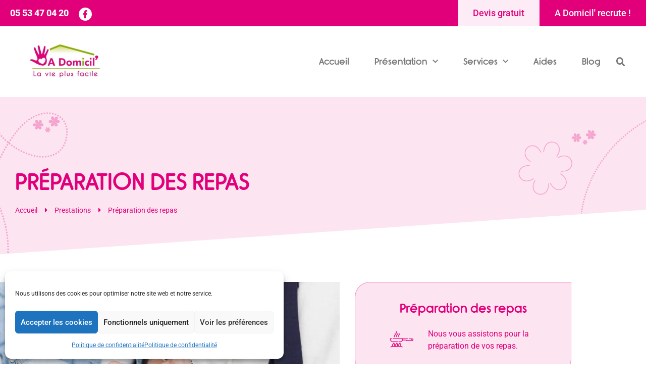

--- FILE ---
content_type: text/html; charset=UTF-8
request_url: https://a-domicil.fr/prestations/preparation-des-repas/
body_size: 31581
content:
<!doctype html>
<html lang="fr-FR">
<head>
	<meta charset="UTF-8">
	<meta name="viewport" content="width=device-width, initial-scale=1">
	<link rel="profile" href="https://gmpg.org/xfn/11">
	<title>Préparation des repas &#8211; A Domicil, service d&#039;aide à domicile</title>
<meta name="robots" content="index, follow, max-snippet:-1, max-image-preview:large, max-video-preview:-1">
<link rel="canonical" href="https://a-domicil.fr/prestations/preparation-des-repas/">
<meta property="og:url" content="https://a-domicil.fr/prestations/preparation-des-repas/">
<meta property="og:site_name" content="A Domicil, service d&#039;aide à domicile">
<meta property="og:locale" content="fr_FR">
<meta property="og:type" content="article">
<meta property="article:author" content="">
<meta property="article:publisher" content="">
<meta property="og:title" content="Préparation des repas &#8211; A Domicil, service d&#039;aide à domicile">
<meta property="og:image" content="https://a-domicil.fr/wp-content/uploads/2021/01/prepa_repas.png">
<meta property="og:image:secure_url" content="https://a-domicil.fr/wp-content/uploads/2021/01/prepa_repas.png">
<meta property="og:image:width" content="300">
<meta property="og:image:height" content="300">
<meta property="fb:pages" content="">
<meta property="fb:admins" content="">
<meta property="fb:app_id" content="">
<meta name="twitter:card" content="summary">
<meta name="twitter:site" content="">
<meta name="twitter:creator" content="">
<meta name="twitter:title" content="Préparation des repas &#8211; A Domicil, service d&#039;aide à domicile">
<meta name="twitter:image" content="https://a-domicil.fr/wp-content/uploads/2021/01/prepa_repas.png">
<link rel="alternate" type="application/rss+xml" title="A Domicil, service d&#039;aide à domicile &raquo; Flux" href="https://a-domicil.fr/feed/" />
<link rel="alternate" type="application/rss+xml" title="A Domicil, service d&#039;aide à domicile &raquo; Flux des commentaires" href="https://a-domicil.fr/comments/feed/" />
<link rel="alternate" title="oEmbed (JSON)" type="application/json+oembed" href="https://a-domicil.fr/wp-json/oembed/1.0/embed?url=https%3A%2F%2Fa-domicil.fr%2Fprestations%2Fpreparation-des-repas%2F" />
<link rel="alternate" title="oEmbed (XML)" type="text/xml+oembed" href="https://a-domicil.fr/wp-json/oembed/1.0/embed?url=https%3A%2F%2Fa-domicil.fr%2Fprestations%2Fpreparation-des-repas%2F&#038;format=xml" />
<style id='wp-img-auto-sizes-contain-inline-css'>
img:is([sizes=auto i],[sizes^="auto," i]){contain-intrinsic-size:3000px 1500px}
/*# sourceURL=wp-img-auto-sizes-contain-inline-css */
</style>
<style id='wp-emoji-styles-inline-css'>

	img.wp-smiley, img.emoji {
		display: inline !important;
		border: none !important;
		box-shadow: none !important;
		height: 1em !important;
		width: 1em !important;
		margin: 0 0.07em !important;
		vertical-align: -0.1em !important;
		background: none !important;
		padding: 0 !important;
	}
/*# sourceURL=wp-emoji-styles-inline-css */
</style>
<link rel='stylesheet' id='wp-block-library-css' href='https://a-domicil.fr/wp-includes/css/dist/block-library/style.min.css?ver=e7261aba402a9563af540147f3b36511' media='all' />
<link rel='stylesheet' id='jet-engine-frontend-css' href='https://a-domicil.fr/wp-content/plugins/jet-engine/assets/css/frontend.css?ver=3.8.2.1' media='all' />
<style id='global-styles-inline-css'>
:root{--wp--preset--aspect-ratio--square: 1;--wp--preset--aspect-ratio--4-3: 4/3;--wp--preset--aspect-ratio--3-4: 3/4;--wp--preset--aspect-ratio--3-2: 3/2;--wp--preset--aspect-ratio--2-3: 2/3;--wp--preset--aspect-ratio--16-9: 16/9;--wp--preset--aspect-ratio--9-16: 9/16;--wp--preset--color--black: #000000;--wp--preset--color--cyan-bluish-gray: #abb8c3;--wp--preset--color--white: #ffffff;--wp--preset--color--pale-pink: #f78da7;--wp--preset--color--vivid-red: #cf2e2e;--wp--preset--color--luminous-vivid-orange: #ff6900;--wp--preset--color--luminous-vivid-amber: #fcb900;--wp--preset--color--light-green-cyan: #7bdcb5;--wp--preset--color--vivid-green-cyan: #00d084;--wp--preset--color--pale-cyan-blue: #8ed1fc;--wp--preset--color--vivid-cyan-blue: #0693e3;--wp--preset--color--vivid-purple: #9b51e0;--wp--preset--gradient--vivid-cyan-blue-to-vivid-purple: linear-gradient(135deg,rgb(6,147,227) 0%,rgb(155,81,224) 100%);--wp--preset--gradient--light-green-cyan-to-vivid-green-cyan: linear-gradient(135deg,rgb(122,220,180) 0%,rgb(0,208,130) 100%);--wp--preset--gradient--luminous-vivid-amber-to-luminous-vivid-orange: linear-gradient(135deg,rgb(252,185,0) 0%,rgb(255,105,0) 100%);--wp--preset--gradient--luminous-vivid-orange-to-vivid-red: linear-gradient(135deg,rgb(255,105,0) 0%,rgb(207,46,46) 100%);--wp--preset--gradient--very-light-gray-to-cyan-bluish-gray: linear-gradient(135deg,rgb(238,238,238) 0%,rgb(169,184,195) 100%);--wp--preset--gradient--cool-to-warm-spectrum: linear-gradient(135deg,rgb(74,234,220) 0%,rgb(151,120,209) 20%,rgb(207,42,186) 40%,rgb(238,44,130) 60%,rgb(251,105,98) 80%,rgb(254,248,76) 100%);--wp--preset--gradient--blush-light-purple: linear-gradient(135deg,rgb(255,206,236) 0%,rgb(152,150,240) 100%);--wp--preset--gradient--blush-bordeaux: linear-gradient(135deg,rgb(254,205,165) 0%,rgb(254,45,45) 50%,rgb(107,0,62) 100%);--wp--preset--gradient--luminous-dusk: linear-gradient(135deg,rgb(255,203,112) 0%,rgb(199,81,192) 50%,rgb(65,88,208) 100%);--wp--preset--gradient--pale-ocean: linear-gradient(135deg,rgb(255,245,203) 0%,rgb(182,227,212) 50%,rgb(51,167,181) 100%);--wp--preset--gradient--electric-grass: linear-gradient(135deg,rgb(202,248,128) 0%,rgb(113,206,126) 100%);--wp--preset--gradient--midnight: linear-gradient(135deg,rgb(2,3,129) 0%,rgb(40,116,252) 100%);--wp--preset--font-size--small: 13px;--wp--preset--font-size--medium: 20px;--wp--preset--font-size--large: 36px;--wp--preset--font-size--x-large: 42px;--wp--preset--spacing--20: 0.44rem;--wp--preset--spacing--30: 0.67rem;--wp--preset--spacing--40: 1rem;--wp--preset--spacing--50: 1.5rem;--wp--preset--spacing--60: 2.25rem;--wp--preset--spacing--70: 3.38rem;--wp--preset--spacing--80: 5.06rem;--wp--preset--shadow--natural: 6px 6px 9px rgba(0, 0, 0, 0.2);--wp--preset--shadow--deep: 12px 12px 50px rgba(0, 0, 0, 0.4);--wp--preset--shadow--sharp: 6px 6px 0px rgba(0, 0, 0, 0.2);--wp--preset--shadow--outlined: 6px 6px 0px -3px rgb(255, 255, 255), 6px 6px rgb(0, 0, 0);--wp--preset--shadow--crisp: 6px 6px 0px rgb(0, 0, 0);}:root { --wp--style--global--content-size: 800px;--wp--style--global--wide-size: 1200px; }:where(body) { margin: 0; }.wp-site-blocks > .alignleft { float: left; margin-right: 2em; }.wp-site-blocks > .alignright { float: right; margin-left: 2em; }.wp-site-blocks > .aligncenter { justify-content: center; margin-left: auto; margin-right: auto; }:where(.wp-site-blocks) > * { margin-block-start: 24px; margin-block-end: 0; }:where(.wp-site-blocks) > :first-child { margin-block-start: 0; }:where(.wp-site-blocks) > :last-child { margin-block-end: 0; }:root { --wp--style--block-gap: 24px; }:root :where(.is-layout-flow) > :first-child{margin-block-start: 0;}:root :where(.is-layout-flow) > :last-child{margin-block-end: 0;}:root :where(.is-layout-flow) > *{margin-block-start: 24px;margin-block-end: 0;}:root :where(.is-layout-constrained) > :first-child{margin-block-start: 0;}:root :where(.is-layout-constrained) > :last-child{margin-block-end: 0;}:root :where(.is-layout-constrained) > *{margin-block-start: 24px;margin-block-end: 0;}:root :where(.is-layout-flex){gap: 24px;}:root :where(.is-layout-grid){gap: 24px;}.is-layout-flow > .alignleft{float: left;margin-inline-start: 0;margin-inline-end: 2em;}.is-layout-flow > .alignright{float: right;margin-inline-start: 2em;margin-inline-end: 0;}.is-layout-flow > .aligncenter{margin-left: auto !important;margin-right: auto !important;}.is-layout-constrained > .alignleft{float: left;margin-inline-start: 0;margin-inline-end: 2em;}.is-layout-constrained > .alignright{float: right;margin-inline-start: 2em;margin-inline-end: 0;}.is-layout-constrained > .aligncenter{margin-left: auto !important;margin-right: auto !important;}.is-layout-constrained > :where(:not(.alignleft):not(.alignright):not(.alignfull)){max-width: var(--wp--style--global--content-size);margin-left: auto !important;margin-right: auto !important;}.is-layout-constrained > .alignwide{max-width: var(--wp--style--global--wide-size);}body .is-layout-flex{display: flex;}.is-layout-flex{flex-wrap: wrap;align-items: center;}.is-layout-flex > :is(*, div){margin: 0;}body .is-layout-grid{display: grid;}.is-layout-grid > :is(*, div){margin: 0;}body{padding-top: 0px;padding-right: 0px;padding-bottom: 0px;padding-left: 0px;}a:where(:not(.wp-element-button)){text-decoration: underline;}:root :where(.wp-element-button, .wp-block-button__link){background-color: #32373c;border-width: 0;color: #fff;font-family: inherit;font-size: inherit;font-style: inherit;font-weight: inherit;letter-spacing: inherit;line-height: inherit;padding-top: calc(0.667em + 2px);padding-right: calc(1.333em + 2px);padding-bottom: calc(0.667em + 2px);padding-left: calc(1.333em + 2px);text-decoration: none;text-transform: inherit;}.has-black-color{color: var(--wp--preset--color--black) !important;}.has-cyan-bluish-gray-color{color: var(--wp--preset--color--cyan-bluish-gray) !important;}.has-white-color{color: var(--wp--preset--color--white) !important;}.has-pale-pink-color{color: var(--wp--preset--color--pale-pink) !important;}.has-vivid-red-color{color: var(--wp--preset--color--vivid-red) !important;}.has-luminous-vivid-orange-color{color: var(--wp--preset--color--luminous-vivid-orange) !important;}.has-luminous-vivid-amber-color{color: var(--wp--preset--color--luminous-vivid-amber) !important;}.has-light-green-cyan-color{color: var(--wp--preset--color--light-green-cyan) !important;}.has-vivid-green-cyan-color{color: var(--wp--preset--color--vivid-green-cyan) !important;}.has-pale-cyan-blue-color{color: var(--wp--preset--color--pale-cyan-blue) !important;}.has-vivid-cyan-blue-color{color: var(--wp--preset--color--vivid-cyan-blue) !important;}.has-vivid-purple-color{color: var(--wp--preset--color--vivid-purple) !important;}.has-black-background-color{background-color: var(--wp--preset--color--black) !important;}.has-cyan-bluish-gray-background-color{background-color: var(--wp--preset--color--cyan-bluish-gray) !important;}.has-white-background-color{background-color: var(--wp--preset--color--white) !important;}.has-pale-pink-background-color{background-color: var(--wp--preset--color--pale-pink) !important;}.has-vivid-red-background-color{background-color: var(--wp--preset--color--vivid-red) !important;}.has-luminous-vivid-orange-background-color{background-color: var(--wp--preset--color--luminous-vivid-orange) !important;}.has-luminous-vivid-amber-background-color{background-color: var(--wp--preset--color--luminous-vivid-amber) !important;}.has-light-green-cyan-background-color{background-color: var(--wp--preset--color--light-green-cyan) !important;}.has-vivid-green-cyan-background-color{background-color: var(--wp--preset--color--vivid-green-cyan) !important;}.has-pale-cyan-blue-background-color{background-color: var(--wp--preset--color--pale-cyan-blue) !important;}.has-vivid-cyan-blue-background-color{background-color: var(--wp--preset--color--vivid-cyan-blue) !important;}.has-vivid-purple-background-color{background-color: var(--wp--preset--color--vivid-purple) !important;}.has-black-border-color{border-color: var(--wp--preset--color--black) !important;}.has-cyan-bluish-gray-border-color{border-color: var(--wp--preset--color--cyan-bluish-gray) !important;}.has-white-border-color{border-color: var(--wp--preset--color--white) !important;}.has-pale-pink-border-color{border-color: var(--wp--preset--color--pale-pink) !important;}.has-vivid-red-border-color{border-color: var(--wp--preset--color--vivid-red) !important;}.has-luminous-vivid-orange-border-color{border-color: var(--wp--preset--color--luminous-vivid-orange) !important;}.has-luminous-vivid-amber-border-color{border-color: var(--wp--preset--color--luminous-vivid-amber) !important;}.has-light-green-cyan-border-color{border-color: var(--wp--preset--color--light-green-cyan) !important;}.has-vivid-green-cyan-border-color{border-color: var(--wp--preset--color--vivid-green-cyan) !important;}.has-pale-cyan-blue-border-color{border-color: var(--wp--preset--color--pale-cyan-blue) !important;}.has-vivid-cyan-blue-border-color{border-color: var(--wp--preset--color--vivid-cyan-blue) !important;}.has-vivid-purple-border-color{border-color: var(--wp--preset--color--vivid-purple) !important;}.has-vivid-cyan-blue-to-vivid-purple-gradient-background{background: var(--wp--preset--gradient--vivid-cyan-blue-to-vivid-purple) !important;}.has-light-green-cyan-to-vivid-green-cyan-gradient-background{background: var(--wp--preset--gradient--light-green-cyan-to-vivid-green-cyan) !important;}.has-luminous-vivid-amber-to-luminous-vivid-orange-gradient-background{background: var(--wp--preset--gradient--luminous-vivid-amber-to-luminous-vivid-orange) !important;}.has-luminous-vivid-orange-to-vivid-red-gradient-background{background: var(--wp--preset--gradient--luminous-vivid-orange-to-vivid-red) !important;}.has-very-light-gray-to-cyan-bluish-gray-gradient-background{background: var(--wp--preset--gradient--very-light-gray-to-cyan-bluish-gray) !important;}.has-cool-to-warm-spectrum-gradient-background{background: var(--wp--preset--gradient--cool-to-warm-spectrum) !important;}.has-blush-light-purple-gradient-background{background: var(--wp--preset--gradient--blush-light-purple) !important;}.has-blush-bordeaux-gradient-background{background: var(--wp--preset--gradient--blush-bordeaux) !important;}.has-luminous-dusk-gradient-background{background: var(--wp--preset--gradient--luminous-dusk) !important;}.has-pale-ocean-gradient-background{background: var(--wp--preset--gradient--pale-ocean) !important;}.has-electric-grass-gradient-background{background: var(--wp--preset--gradient--electric-grass) !important;}.has-midnight-gradient-background{background: var(--wp--preset--gradient--midnight) !important;}.has-small-font-size{font-size: var(--wp--preset--font-size--small) !important;}.has-medium-font-size{font-size: var(--wp--preset--font-size--medium) !important;}.has-large-font-size{font-size: var(--wp--preset--font-size--large) !important;}.has-x-large-font-size{font-size: var(--wp--preset--font-size--x-large) !important;}
:root :where(.wp-block-pullquote){font-size: 1.5em;line-height: 1.6;}
/*# sourceURL=global-styles-inline-css */
</style>
<link rel='stylesheet' id='ae-pro-css-css' href='https://a-domicil.fr/wp-content/plugins/anywhere-elementor-pro/includes/assets/css/ae-pro.min.css?ver=2.23' media='all' />
<link rel='stylesheet' id='cmplz-general-css' href='https://a-domicil.fr/wp-content/plugins/complianz-gdpr/assets/css/cookieblocker.min.css?ver=1765961149' media='all' />
<link rel='stylesheet' id='eeb-css-frontend-css' href='https://a-domicil.fr/wp-content/plugins/email-encoder-bundle/assets/css/style.css?ver=54d4eedc552c499c4a8d6b89c23d3df1' media='all' />
<link rel='stylesheet' id='dashicons-css' href='https://a-domicil.fr/wp-includes/css/dashicons.min.css?ver=e7261aba402a9563af540147f3b36511' media='all' />
<link rel='stylesheet' id='vegas-css-css' href='https://a-domicil.fr/wp-content/plugins/anywhere-elementor-pro/includes/assets/lib/vegas/vegas.min.css?ver=2.4.0' media='all' />
<link rel='stylesheet' id='hello-elementor-css' href='https://a-domicil.fr/wp-content/themes/hello-elementor/assets/css/reset.css?ver=3.4.5' media='all' />
<link rel='stylesheet' id='hello-elementor-theme-style-css' href='https://a-domicil.fr/wp-content/themes/hello-elementor/assets/css/theme.css?ver=3.4.5' media='all' />
<link rel='stylesheet' id='hello-elementor-header-footer-css' href='https://a-domicil.fr/wp-content/themes/hello-elementor/assets/css/header-footer.css?ver=3.4.5' media='all' />
<link rel='stylesheet' id='jet-elements-css' href='https://a-domicil.fr/wp-content/plugins/jet-elements/assets/css/jet-elements.css?ver=2.7.12.3' media='all' />
<link rel='stylesheet' id='jet-button-css' href='https://a-domicil.fr/wp-content/plugins/jet-elements/assets/css/addons/jet-button.css?ver=2.7.12.3' media='all' />
<link rel='stylesheet' id='jet-button-skin-css' href='https://a-domicil.fr/wp-content/plugins/jet-elements/assets/css/skin/jet-button.css?ver=2.7.12.3' media='all' />
<link rel='stylesheet' id='elementor-frontend-css' href='https://a-domicil.fr/wp-content/plugins/elementor/assets/css/frontend.min.css?ver=3.34.1' media='all' />
<style id='elementor-frontend-inline-css'>
.elementor-179 .elementor-element.elementor-element-24def76b .elementor-search-form__toggle{--e-search-form-toggle-background-color:#FFFFFF;}
.elementor-186 .elementor-element.elementor-element-a6c5fb7{color:#8CAD08;}.elementor-186 .elementor-element.elementor-element-7a36070 .elementor-heading-title{color:#FFFFFF;}
.elementor-9756 .elementor-element.elementor-element-ff4ab89 .elementor-heading-title{color:#E2007A;}.elementor-9756 .elementor-element.elementor-element-09ec6be .jet-breadcrumbs__item-link{color:#E2007A;}.elementor-9756 .elementor-element.elementor-element-09ec6be .jet-breadcrumbs__item-target{color:#E2007A;}.elementor-9756 .elementor-element.elementor-element-09ec6be .jet-breadcrumbs__item-sep{color:#E2007A;}.elementor-9756 .elementor-element.elementor-element-b3f2f77{color:#7A7A7A;}.elementor-9756 .elementor-element.elementor-element-861e6fd:not(.elementor-motion-effects-element-type-background) > .elementor-widget-wrap, .elementor-9756 .elementor-element.elementor-element-861e6fd > .elementor-widget-wrap > .elementor-motion-effects-container > .elementor-motion-effects-layer{background-image:url("https://a-domicil.fr/wp-content/uploads/2021/01/gros_plan_femme_qui_coupe_des_legumes.jpg");}.elementor-9756 .elementor-element.elementor-element-98e1ba3:not(.elementor-motion-effects-element-type-background), .elementor-9756 .elementor-element.elementor-element-98e1ba3 > .elementor-motion-effects-container > .elementor-motion-effects-layer{background-color:#FCE5F1;}.elementor-9756 .elementor-element.elementor-element-afbb469 .elementor-heading-title{color:#E2007A;}.elementor-9756 .elementor-element.elementor-element-923f981{color:#E2007A;}.elementor-9756 .elementor-element.elementor-element-a0ac76d .elementor-button:hover, .elementor-9756 .elementor-element.elementor-element-a0ac76d .elementor-button:focus{background-color:#8CAD08;color:#FFFFFF;}.elementor-9756 .elementor-element.elementor-element-a0ac76d .elementor-button{fill:#FFFFFF;color:#FFFFFF;}.elementor-9756 .elementor-element.elementor-element-a0ac76d .elementor-button:hover svg, .elementor-9756 .elementor-element.elementor-element-a0ac76d .elementor-button:focus svg{fill:#FFFFFF;}.elementor-9756 .elementor-element.elementor-element-0fc089f:not(.elementor-motion-effects-element-type-background) > .elementor-widget-wrap, .elementor-9756 .elementor-element.elementor-element-0fc089f > .elementor-widget-wrap > .elementor-motion-effects-container > .elementor-motion-effects-layer{background-color:#FCE5F1;}
/*# sourceURL=elementor-frontend-inline-css */
</style>
<link rel='stylesheet' id='widget-image-css' href='https://a-domicil.fr/wp-content/plugins/elementor/assets/css/widget-image.min.css?ver=3.34.1' media='all' />
<link rel='stylesheet' id='widget-nav-menu-css' href='https://a-domicil.fr/wp-content/plugins/elementor-pro/assets/css/widget-nav-menu.min.css?ver=3.34.0' media='all' />
<link rel='stylesheet' id='widget-search-form-css' href='https://a-domicil.fr/wp-content/plugins/elementor-pro/assets/css/widget-search-form.min.css?ver=3.34.0' media='all' />
<link rel='stylesheet' id='elementor-icons-shared-0-css' href='https://a-domicil.fr/wp-content/plugins/elementor/assets/lib/font-awesome/css/fontawesome.min.css?ver=5.15.3' media='all' />
<link rel='stylesheet' id='elementor-icons-fa-solid-css' href='https://a-domicil.fr/wp-content/plugins/elementor/assets/lib/font-awesome/css/solid.min.css?ver=5.15.3' media='all' />
<link rel='stylesheet' id='e-motion-fx-css' href='https://a-domicil.fr/wp-content/plugins/elementor-pro/assets/css/modules/motion-fx.min.css?ver=3.34.0' media='all' />
<link rel='stylesheet' id='e-sticky-css' href='https://a-domicil.fr/wp-content/plugins/elementor-pro/assets/css/modules/sticky.min.css?ver=3.34.0' media='all' />
<link rel='stylesheet' id='widget-spacer-css' href='https://a-domicil.fr/wp-content/plugins/elementor/assets/css/widget-spacer.min.css?ver=3.34.1' media='all' />
<link rel='stylesheet' id='widget-heading-css' href='https://a-domicil.fr/wp-content/plugins/elementor/assets/css/widget-heading.min.css?ver=3.34.1' media='all' />
<link rel='stylesheet' id='widget-icon-list-css' href='https://a-domicil.fr/wp-content/plugins/elementor/assets/css/widget-icon-list.min.css?ver=3.34.1' media='all' />
<link rel='stylesheet' id='widget-icon-box-css' href='https://a-domicil.fr/wp-content/plugins/elementor/assets/css/widget-icon-box.min.css?ver=3.34.1' media='all' />
<link rel='stylesheet' id='jet-inline-svg-css' href='https://a-domicil.fr/wp-content/plugins/jet-elements/assets/css/addons/jet-inline-svg.css?ver=2.7.12.3' media='all' />
<link rel='stylesheet' id='e-shapes-css' href='https://a-domicil.fr/wp-content/plugins/elementor/assets/css/conditionals/shapes.min.css?ver=3.34.1' media='all' />
<link rel='stylesheet' id='widget-share-buttons-css' href='https://a-domicil.fr/wp-content/plugins/elementor-pro/assets/css/widget-share-buttons.min.css?ver=3.34.0' media='all' />
<link rel='stylesheet' id='e-apple-webkit-css' href='https://a-domicil.fr/wp-content/plugins/elementor/assets/css/conditionals/apple-webkit.min.css?ver=3.34.1' media='all' />
<link rel='stylesheet' id='elementor-icons-fa-brands-css' href='https://a-domicil.fr/wp-content/plugins/elementor/assets/lib/font-awesome/css/brands.min.css?ver=5.15.3' media='all' />
<link rel='stylesheet' id='widget-post-navigation-css' href='https://a-domicil.fr/wp-content/plugins/elementor-pro/assets/css/widget-post-navigation.min.css?ver=3.34.0' media='all' />
<link rel='stylesheet' id='jet-blocks-css' href='https://a-domicil.fr/wp-content/uploads/elementor/css/custom-jet-blocks.css?ver=1.3.22' media='all' />
<link rel='stylesheet' id='elementor-icons-css' href='https://a-domicil.fr/wp-content/plugins/elementor/assets/lib/eicons/css/elementor-icons.min.css?ver=5.45.0' media='all' />
<link rel='stylesheet' id='elementor-post-5-css' href='https://a-domicil.fr/wp-content/uploads/elementor/css/post-5.css?ver=1767859708' media='all' />
<link rel='stylesheet' id='jet-blog-css' href='https://a-domicil.fr/wp-content/plugins/jet-blog/assets/css/jet-blog.css?ver=2.4.8' media='all' />
<link rel='stylesheet' id='jet-tabs-frontend-css' href='https://a-domicil.fr/wp-content/plugins/jet-tabs/assets/css/jet-tabs-frontend.css?ver=2.2.13' media='all' />
<link rel='stylesheet' id='swiper-css' href='https://a-domicil.fr/wp-content/plugins/elementor/assets/lib/swiper/v8/css/swiper.min.css?ver=8.4.5' media='all' />
<link rel='stylesheet' id='jet-tricks-frontend-css' href='https://a-domicil.fr/wp-content/plugins/jet-tricks/assets/css/jet-tricks-frontend.css?ver=1.5.9' media='all' />
<link rel='stylesheet' id='elementor-post-179-css' href='https://a-domicil.fr/wp-content/uploads/elementor/css/post-179.css?ver=1767859708' media='all' />
<link rel='stylesheet' id='elementor-post-186-css' href='https://a-domicil.fr/wp-content/uploads/elementor/css/post-186.css?ver=1767859708' media='all' />
<link rel='stylesheet' id='elementor-post-9756-css' href='https://a-domicil.fr/wp-content/uploads/elementor/css/post-9756.css?ver=1767868532' media='all' />
<link rel='stylesheet' id='wp_mailjet_form_builder_widget-widget-front-styles-css' href='https://a-domicil.fr/wp-content/plugins/mailjet-for-wordpress/src/widgetformbuilder/css/front-widget.css?ver=6.1.6' media='all' />
<link rel='stylesheet' id='hello-elementor-child-style-css' href='https://a-domicil.fr/wp-content/themes/SXL-00001-P-A-adomicil/style.css?ver=1.0.0' media='all' />
<link rel='stylesheet' id='elementor-gf-local-roboto-css' href='https://a-domicil.fr/wp-content/uploads/elementor/google-fonts/css/roboto.css?ver=1742378006' media='all' />
<link rel='stylesheet' id='elementor-gf-local-robotoslab-css' href='https://a-domicil.fr/wp-content/uploads/elementor/google-fonts/css/robotoslab.css?ver=1742378012' media='all' />
<script src="https://a-domicil.fr/wp-includes/js/jquery/jquery.min.js?ver=3.7.1" id="jquery-core-js"></script>
<script src="https://a-domicil.fr/wp-includes/js/jquery/jquery-migrate.min.js?ver=3.4.1" id="jquery-migrate-js"></script>
<script src="https://a-domicil.fr/wp-content/plugins/email-encoder-bundle/assets/js/custom.js?ver=2c542c9989f589cd5318f5cef6a9ecd7" id="eeb-js-frontend-js"></script>
<link rel="https://api.w.org/" href="https://a-domicil.fr/wp-json/" /><link rel="icon" href="https://a-domicil.fr/wp-content/uploads/2020/12/favicon_a_domicil_wp-32x32.png" sizes="32x32" /><link rel="icon" href="https://a-domicil.fr/wp-content/uploads/2020/12/favicon_a_domicil_wp-192x192.png" sizes="192x192" /><link rel="apple-touch-icon-precomposed" href="https://a-domicil.fr/wp-content/uploads/2020/12/favicon_a_domicil_wp-180x180.png" /><meta name="msapplication-TileImage" content="https://a-domicil.fr/wp-content/uploads/2020/12/favicon_a_domicil_wp-270x270.png" />			<style>.cmplz-hidden {
					display: none !important;
				}</style><meta name="generator" content="Elementor 3.34.1; features: additional_custom_breakpoints; settings: css_print_method-external, google_font-enabled, font_display-auto">
			<style>
				.e-con.e-parent:nth-of-type(n+4):not(.e-lazyloaded):not(.e-no-lazyload),
				.e-con.e-parent:nth-of-type(n+4):not(.e-lazyloaded):not(.e-no-lazyload) * {
					background-image: none !important;
				}
				@media screen and (max-height: 1024px) {
					.e-con.e-parent:nth-of-type(n+3):not(.e-lazyloaded):not(.e-no-lazyload),
					.e-con.e-parent:nth-of-type(n+3):not(.e-lazyloaded):not(.e-no-lazyload) * {
						background-image: none !important;
					}
				}
				@media screen and (max-height: 640px) {
					.e-con.e-parent:nth-of-type(n+2):not(.e-lazyloaded):not(.e-no-lazyload),
					.e-con.e-parent:nth-of-type(n+2):not(.e-lazyloaded):not(.e-no-lazyload) * {
						background-image: none !important;
					}
				}
			</style>
			</head>
<body data-cmplz=1 class="wp-singular prestations-template-default single single-prestations postid-9302 wp-custom-logo wp-embed-responsive wp-theme-hello-elementor wp-child-theme-SXL-00001-P-A-adomicil hello-elementor-default elementor-default elementor-kit-5 elementor-page-9756">


<a class="skip-link screen-reader-text" href="#content">Aller au contenu</a>

		<header data-elementor-type="header" data-elementor-id="179" class="elementor elementor-179 elementor-location-header" data-elementor-post-type="elementor_library">
					<section class="has_ae_slider elementor-section elementor-top-section elementor-element elementor-element-1ae00c0e elementor-section-full_width elementor-section-height-default elementor-section-height-default ae-bg-gallery-type-default" data-id="1ae00c0e" data-element_type="section" data-settings="{&quot;jet_parallax_layout_list&quot;:[{&quot;_id&quot;:&quot;4fa67a0&quot;,&quot;jet_parallax_layout_image&quot;:{&quot;url&quot;:&quot;&quot;,&quot;id&quot;:&quot;&quot;,&quot;size&quot;:&quot;&quot;},&quot;jet_parallax_layout_image_tablet&quot;:{&quot;url&quot;:&quot;&quot;,&quot;id&quot;:&quot;&quot;,&quot;size&quot;:&quot;&quot;},&quot;jet_parallax_layout_image_mobile&quot;:{&quot;url&quot;:&quot;&quot;,&quot;id&quot;:&quot;&quot;,&quot;size&quot;:&quot;&quot;},&quot;jet_parallax_layout_speed&quot;:{&quot;unit&quot;:&quot;%&quot;,&quot;size&quot;:50,&quot;sizes&quot;:[]},&quot;jet_parallax_layout_type&quot;:&quot;scroll&quot;,&quot;jet_parallax_layout_direction&quot;:&quot;1&quot;,&quot;jet_parallax_layout_fx_direction&quot;:null,&quot;jet_parallax_layout_z_index&quot;:&quot;&quot;,&quot;jet_parallax_layout_bg_x&quot;:50,&quot;jet_parallax_layout_bg_x_tablet&quot;:&quot;&quot;,&quot;jet_parallax_layout_bg_x_mobile&quot;:&quot;&quot;,&quot;jet_parallax_layout_bg_y&quot;:50,&quot;jet_parallax_layout_bg_y_tablet&quot;:&quot;&quot;,&quot;jet_parallax_layout_bg_y_mobile&quot;:&quot;&quot;,&quot;jet_parallax_layout_bg_size&quot;:&quot;auto&quot;,&quot;jet_parallax_layout_bg_size_tablet&quot;:&quot;&quot;,&quot;jet_parallax_layout_bg_size_mobile&quot;:&quot;&quot;,&quot;jet_parallax_layout_animation_prop&quot;:&quot;transform&quot;,&quot;jet_parallax_layout_on&quot;:[&quot;desktop&quot;,&quot;tablet&quot;]}],&quot;background_background&quot;:&quot;classic&quot;}">
						<div class="elementor-container elementor-column-gap-default">
					<div class="has_ae_slider elementor-column elementor-col-50 elementor-top-column elementor-element elementor-element-2d8d8832 elementor-hidden-phone ae-bg-gallery-type-default" data-id="2d8d8832" data-element_type="column" id="top">
			<div class="elementor-widget-wrap elementor-element-populated">
						<div class="elementor-element elementor-element-28cc455 elementor-widget__width-auto elementor-widget elementor-widget-jet-listing-dynamic-link" data-id="28cc455" data-element_type="widget" data-widget_type="jet-listing-dynamic-link.default">
				<div class="elementor-widget-container">
					<div class="jet-listing jet-listing-dynamic-link"><a href="tel:05 53 47 04 20" class="jet-listing-dynamic-link__link"><span class="jet-listing-dynamic-link__label">05 53 47 04 20</span></a></div>				</div>
				</div>
				<div class="elementor-element elementor-element-14ab5204 elementor-view-stacked elementor-widget__width-auto elementor-widget-mobile__width-auto elementor-shape-circle elementor-widget elementor-widget-icon" data-id="14ab5204" data-element_type="widget" data-widget_type="icon.default">
				<div class="elementor-widget-container">
							<div class="elementor-icon-wrapper">
			<a class="elementor-icon" href="https://www.facebook.com/A-Domicil-194542027367238/" target="_blank">
			<i aria-hidden="true" class="fab fa-facebook-f"></i>			</a>
		</div>
						</div>
				</div>
					</div>
		</div>
				<div class="has_ae_slider elementor-column elementor-col-50 elementor-top-column elementor-element elementor-element-795257c3 ae-bg-gallery-type-default" data-id="795257c3" data-element_type="column">
			<div class="elementor-widget-wrap elementor-element-populated">
						<div class="elementor-element elementor-element-5efdc260 elementor-widget__width-auto elementor-widget-mobile__width-initial elementor-widget elementor-widget-jet-button" data-id="5efdc260" data-element_type="widget" data-widget_type="jet-button.default">
				<div class="elementor-widget-container">
					<div class="elementor-jet-button jet-elements"><div class="jet-button__container">
	<a class="jet-button__instance jet-button__instance--icon-left hover-effect-3" href="https://a-domicil.fr/devis/">
		<div class="jet-button__plane jet-button__plane-normal"></div>
		<div class="jet-button__plane jet-button__plane-hover"></div>
		<div class="jet-button__state jet-button__state-normal">
			<span class="jet-button__label">Devis gratuit</span>		</div>
		<div class="jet-button__state jet-button__state-hover">
			<span class="jet-button__label">Devis gratuit</span>		</div>
	</a>
</div>
</div>				</div>
				</div>
				<div class="elementor-element elementor-element-3ac25ebf elementor-widget__width-auto elementor-widget-mobile__width-initial elementor-widget elementor-widget-jet-button" data-id="3ac25ebf" data-element_type="widget" data-widget_type="jet-button.default">
				<div class="elementor-widget-container">
					<div class="elementor-jet-button jet-elements"><div class="jet-button__container">
	<a class="jet-button__instance jet-button__instance--icon-left hover-effect-3" href="https://a-domicil.fr/recrutement/">
		<div class="jet-button__plane jet-button__plane-normal"></div>
		<div class="jet-button__plane jet-button__plane-hover"></div>
		<div class="jet-button__state jet-button__state-normal">
			<span class="jet-button__label">A Domicil' recrute !</span>		</div>
		<div class="jet-button__state jet-button__state-hover">
			<span class="jet-button__label">A Domicil' recrute !</span>		</div>
	</a>
</div>
</div>				</div>
				</div>
					</div>
		</div>
					</div>
		</section>
				<section class="has_ae_slider elementor-section elementor-top-section elementor-element elementor-element-58739f3c elementor-section-full_width sxl_sticky elementor-section-height-default elementor-section-height-default ae-bg-gallery-type-default" data-id="58739f3c" data-element_type="section" data-settings="{&quot;jet_parallax_layout_list&quot;:[{&quot;_id&quot;:&quot;c5caf48&quot;,&quot;jet_parallax_layout_image&quot;:{&quot;url&quot;:&quot;&quot;,&quot;id&quot;:&quot;&quot;,&quot;size&quot;:&quot;&quot;},&quot;jet_parallax_layout_image_tablet&quot;:{&quot;url&quot;:&quot;&quot;,&quot;id&quot;:&quot;&quot;,&quot;size&quot;:&quot;&quot;},&quot;jet_parallax_layout_image_mobile&quot;:{&quot;url&quot;:&quot;&quot;,&quot;id&quot;:&quot;&quot;,&quot;size&quot;:&quot;&quot;},&quot;jet_parallax_layout_speed&quot;:{&quot;unit&quot;:&quot;%&quot;,&quot;size&quot;:50,&quot;sizes&quot;:[]},&quot;jet_parallax_layout_type&quot;:&quot;scroll&quot;,&quot;jet_parallax_layout_direction&quot;:&quot;1&quot;,&quot;jet_parallax_layout_fx_direction&quot;:null,&quot;jet_parallax_layout_z_index&quot;:&quot;&quot;,&quot;jet_parallax_layout_bg_x&quot;:50,&quot;jet_parallax_layout_bg_x_tablet&quot;:&quot;&quot;,&quot;jet_parallax_layout_bg_x_mobile&quot;:&quot;&quot;,&quot;jet_parallax_layout_bg_y&quot;:50,&quot;jet_parallax_layout_bg_y_tablet&quot;:&quot;&quot;,&quot;jet_parallax_layout_bg_y_mobile&quot;:&quot;&quot;,&quot;jet_parallax_layout_bg_size&quot;:&quot;auto&quot;,&quot;jet_parallax_layout_bg_size_tablet&quot;:&quot;&quot;,&quot;jet_parallax_layout_bg_size_mobile&quot;:&quot;&quot;,&quot;jet_parallax_layout_animation_prop&quot;:&quot;transform&quot;,&quot;jet_parallax_layout_on&quot;:[&quot;desktop&quot;,&quot;tablet&quot;]}],&quot;background_background&quot;:&quot;classic&quot;,&quot;sticky&quot;:&quot;top&quot;,&quot;sticky_on&quot;:[&quot;desktop&quot;],&quot;sticky_offset&quot;:0,&quot;sticky_effects_offset&quot;:0,&quot;sticky_anchor_link_offset&quot;:0}">
						<div class="elementor-container elementor-column-gap-default">
					<div class="has_ae_slider elementor-column elementor-col-50 elementor-top-column elementor-element elementor-element-62242965 ae-bg-gallery-type-default" data-id="62242965" data-element_type="column">
			<div class="elementor-widget-wrap elementor-element-populated">
						<div class="elementor-element elementor-element-3b77f030 sxl_logo elementor-widget elementor-widget-theme-site-logo elementor-widget-image" data-id="3b77f030" data-element_type="widget" data-widget_type="theme-site-logo.default">
				<div class="elementor-widget-container">
											<a href="https://a-domicil.fr">
			<img src="https://a-domicil.fr/wp-content/uploads/elementor/thumbs/logo_a_domicil_web-qfnewwyu5buoss3qkcf0g2minntrpi85xlz0hukcu8.jpg" title="logo_a_domicil_web" alt="logo_a_domicil_web" loading="lazy" />				</a>
											</div>
				</div>
					</div>
		</div>
				<div class="has_ae_slider elementor-column elementor-col-50 elementor-top-column elementor-element elementor-element-6c064b2 ae-bg-gallery-type-default" data-id="6c064b2" data-element_type="column">
			<div class="elementor-widget-wrap elementor-element-populated">
						<div class="elementor-element elementor-element-668f4446 elementor-nav-menu__align-start elementor-widget__width-auto elementor-nav-menu__text-align-center elementor-widget-tablet__width-initial elementor-widget-mobile__width-inherit elementor-nav-menu--dropdown-tablet elementor-nav-menu--toggle elementor-nav-menu--burger elementor-widget elementor-widget-nav-menu" data-id="668f4446" data-element_type="widget" data-settings="{&quot;submenu_icon&quot;:{&quot;value&quot;:&quot;&lt;i class=\&quot;fas fa-chevron-down\&quot; aria-hidden=\&quot;true\&quot;&gt;&lt;\/i&gt;&quot;,&quot;library&quot;:&quot;fa-solid&quot;},&quot;layout&quot;:&quot;horizontal&quot;,&quot;toggle&quot;:&quot;burger&quot;}" data-widget_type="nav-menu.default">
				<div class="elementor-widget-container">
								<nav aria-label="Menu" class="elementor-nav-menu--main elementor-nav-menu__container elementor-nav-menu--layout-horizontal e--pointer-underline e--animation-none">
				<ul id="menu-1-668f4446" class="elementor-nav-menu"><li class="menu-item menu-item-type-post_type menu-item-object-page menu-item-home menu-item-8364"><a href="https://a-domicil.fr/" class="elementor-item">Accueil</a></li>
<li class="menu-item menu-item-type-post_type menu-item-object-page menu-item-has-children menu-item-8365"><a href="https://a-domicil.fr/qui-sommes-nous/" class="elementor-item">Présentation</a>
<ul class="sub-menu elementor-nav-menu--dropdown">
	<li class="menu-item menu-item-type-post_type menu-item-object-page menu-item-8369"><a href="https://a-domicil.fr/qui-sommes-nous/" class="elementor-sub-item">Qui sommes-nous ?</a></li>
	<li class="menu-item menu-item-type-post_type menu-item-object-page menu-item-10324"><a href="https://a-domicil.fr/le-fonctionnement-de-a-domicil/" class="elementor-sub-item">Notre fonctionnement</a></li>
	<li class="menu-item menu-item-type-post_type menu-item-object-page menu-item-8367"><a href="https://a-domicil.fr/notre-engagement-qualite/" class="elementor-sub-item">Notre engagement qualité</a></li>
	<li class="menu-item menu-item-type-post_type menu-item-object-page menu-item-8366"><a href="https://a-domicil.fr/certifications-et-agrements/" class="elementor-sub-item">Certifications et agréments</a></li>
</ul>
</li>
<li class="menu-item menu-item-type-post_type_archive menu-item-object-services menu-item-has-children menu-item-9262"><a href="https://a-domicil.fr/services/" class="elementor-item">Services</a>
<ul class="sub-menu elementor-nav-menu--dropdown">
	<li class="menu-item menu-item-type-post_type menu-item-object-services menu-item-9263"><a href="https://a-domicil.fr/services/entretien-de-la-maison/" class="elementor-sub-item">Entretien de la maison</a></li>
	<li class="menu-item menu-item-type-post_type menu-item-object-services menu-item-9265"><a href="https://a-domicil.fr/services/maintien-a-domicile/" class="elementor-sub-item">Maintien à domicile</a></li>
	<li class="menu-item menu-item-type-post_type menu-item-object-services menu-item-9264"><a href="https://a-domicil.fr/services/garde-denfants/" class="elementor-sub-item">Garde d’enfants</a></li>
	<li class="menu-item menu-item-type-post_type_archive menu-item-object-prestations menu-item-10578"><a href="https://a-domicil.fr/prestations/" class="elementor-sub-item">Nos prestations</a></li>
</ul>
</li>
<li class="menu-item menu-item-type-post_type menu-item-object-page menu-item-8384"><a href="https://a-domicil.fr/aides/" class="elementor-item">Aides</a></li>
<li class="menu-item menu-item-type-post_type menu-item-object-page current_page_parent menu-item-8383"><a href="https://a-domicil.fr/blog/" class="elementor-item">Blog</a></li>
</ul>			</nav>
					<div class="elementor-menu-toggle" role="button" tabindex="0" aria-label="Permuter le menu" aria-expanded="false">
			<i aria-hidden="true" role="presentation" class="elementor-menu-toggle__icon--open eicon-menu-bar"></i><i aria-hidden="true" role="presentation" class="elementor-menu-toggle__icon--close eicon-close"></i>		</div>
					<nav class="elementor-nav-menu--dropdown elementor-nav-menu__container" aria-hidden="true">
				<ul id="menu-2-668f4446" class="elementor-nav-menu"><li class="menu-item menu-item-type-post_type menu-item-object-page menu-item-home menu-item-8364"><a href="https://a-domicil.fr/" class="elementor-item" tabindex="-1">Accueil</a></li>
<li class="menu-item menu-item-type-post_type menu-item-object-page menu-item-has-children menu-item-8365"><a href="https://a-domicil.fr/qui-sommes-nous/" class="elementor-item" tabindex="-1">Présentation</a>
<ul class="sub-menu elementor-nav-menu--dropdown">
	<li class="menu-item menu-item-type-post_type menu-item-object-page menu-item-8369"><a href="https://a-domicil.fr/qui-sommes-nous/" class="elementor-sub-item" tabindex="-1">Qui sommes-nous ?</a></li>
	<li class="menu-item menu-item-type-post_type menu-item-object-page menu-item-10324"><a href="https://a-domicil.fr/le-fonctionnement-de-a-domicil/" class="elementor-sub-item" tabindex="-1">Notre fonctionnement</a></li>
	<li class="menu-item menu-item-type-post_type menu-item-object-page menu-item-8367"><a href="https://a-domicil.fr/notre-engagement-qualite/" class="elementor-sub-item" tabindex="-1">Notre engagement qualité</a></li>
	<li class="menu-item menu-item-type-post_type menu-item-object-page menu-item-8366"><a href="https://a-domicil.fr/certifications-et-agrements/" class="elementor-sub-item" tabindex="-1">Certifications et agréments</a></li>
</ul>
</li>
<li class="menu-item menu-item-type-post_type_archive menu-item-object-services menu-item-has-children menu-item-9262"><a href="https://a-domicil.fr/services/" class="elementor-item" tabindex="-1">Services</a>
<ul class="sub-menu elementor-nav-menu--dropdown">
	<li class="menu-item menu-item-type-post_type menu-item-object-services menu-item-9263"><a href="https://a-domicil.fr/services/entretien-de-la-maison/" class="elementor-sub-item" tabindex="-1">Entretien de la maison</a></li>
	<li class="menu-item menu-item-type-post_type menu-item-object-services menu-item-9265"><a href="https://a-domicil.fr/services/maintien-a-domicile/" class="elementor-sub-item" tabindex="-1">Maintien à domicile</a></li>
	<li class="menu-item menu-item-type-post_type menu-item-object-services menu-item-9264"><a href="https://a-domicil.fr/services/garde-denfants/" class="elementor-sub-item" tabindex="-1">Garde d’enfants</a></li>
	<li class="menu-item menu-item-type-post_type_archive menu-item-object-prestations menu-item-10578"><a href="https://a-domicil.fr/prestations/" class="elementor-sub-item" tabindex="-1">Nos prestations</a></li>
</ul>
</li>
<li class="menu-item menu-item-type-post_type menu-item-object-page menu-item-8384"><a href="https://a-domicil.fr/aides/" class="elementor-item" tabindex="-1">Aides</a></li>
<li class="menu-item menu-item-type-post_type menu-item-object-page current_page_parent menu-item-8383"><a href="https://a-domicil.fr/blog/" class="elementor-item" tabindex="-1">Blog</a></li>
</ul>			</nav>
						</div>
				</div>
				<div class="elementor-element elementor-element-24def76b elementor-search-form--skin-full_screen elementor-widget__width-auto sxl_search elementor-widget-mobile__width-inherit elementor-widget elementor-widget-search-form" data-id="24def76b" data-element_type="widget" data-settings="{&quot;skin&quot;:&quot;full_screen&quot;}" data-widget_type="search-form.default">
				<div class="elementor-widget-container">
							<search role="search">
			<form class="elementor-search-form" action="https://a-domicil.fr" method="get">
												<div class="elementor-search-form__toggle" role="button" tabindex="0" aria-label="Rechercher ">
					<i aria-hidden="true" class="fas fa-search"></i>				</div>
								<div class="elementor-search-form__container">
					<label class="elementor-screen-only" for="elementor-search-form-24def76b">Rechercher </label>

					
					<input id="elementor-search-form-24def76b" placeholder="Rechercher ..." class="elementor-search-form__input" type="search" name="s" value="">
					
					
										<div class="dialog-lightbox-close-button dialog-close-button" role="button" tabindex="0" aria-label="Fermer ce champ de recherche.">
						<i aria-hidden="true" class="eicon-close"></i>					</div>
									</div>
			</form>
		</search>
						</div>
				</div>
				<div class="elementor-element elementor-element-4e03b52d elementor-fixed elementor-align-center elementor-widget__width-auto elementor-hidden-tablet elementor-hidden-phone elementor-widget elementor-widget-button" data-id="4e03b52d" data-element_type="widget" data-settings="{&quot;_position&quot;:&quot;fixed&quot;,&quot;motion_fx_motion_fx_scrolling&quot;:&quot;yes&quot;,&quot;motion_fx_opacity_effect&quot;:&quot;yes&quot;,&quot;motion_fx_opacity_range&quot;:{&quot;unit&quot;:&quot;%&quot;,&quot;size&quot;:&quot;&quot;,&quot;sizes&quot;:{&quot;start&quot;:14,&quot;end&quot;:84}},&quot;motion_fx_opacity_direction&quot;:&quot;out-in&quot;,&quot;motion_fx_opacity_level&quot;:{&quot;unit&quot;:&quot;px&quot;,&quot;size&quot;:10,&quot;sizes&quot;:[]},&quot;motion_fx_devices&quot;:[&quot;desktop&quot;,&quot;tablet&quot;,&quot;mobile&quot;]}" data-widget_type="button.default">
				<div class="elementor-widget-container">
									<div class="elementor-button-wrapper">
					<a class="elementor-button elementor-button-link elementor-size-lg" href="#top">
						<span class="elementor-button-content-wrapper">
						<span class="elementor-button-icon">
				<i aria-hidden="true" class="fas fa-chevron-up"></i>			</span>
								</span>
					</a>
				</div>
								</div>
				</div>
					</div>
		</div>
					</div>
		</section>
				</header>
				<div data-elementor-type="single-post" data-elementor-id="9756" class="elementor elementor-9756 elementor-location-single post-9302 prestations type-prestations status-publish has-post-thumbnail" data-elementor-post-type="elementor_library">
					<section class="has_ae_slider elementor-section elementor-top-section elementor-element elementor-element-8e7d3c4 elementor-section-boxed elementor-section-height-default elementor-section-height-default ae-bg-gallery-type-default" data-id="8e7d3c4" data-element_type="section" data-settings="{&quot;jet_parallax_layout_list&quot;:[{&quot;_id&quot;:&quot;dafd1b1&quot;,&quot;jet_parallax_layout_image&quot;:{&quot;url&quot;:&quot;&quot;,&quot;id&quot;:&quot;&quot;,&quot;size&quot;:&quot;&quot;},&quot;jet_parallax_layout_image_tablet&quot;:{&quot;url&quot;:&quot;&quot;,&quot;id&quot;:&quot;&quot;,&quot;size&quot;:&quot;&quot;},&quot;jet_parallax_layout_image_mobile&quot;:{&quot;url&quot;:&quot;&quot;,&quot;id&quot;:&quot;&quot;,&quot;size&quot;:&quot;&quot;},&quot;jet_parallax_layout_speed&quot;:{&quot;unit&quot;:&quot;%&quot;,&quot;size&quot;:50,&quot;sizes&quot;:[]},&quot;jet_parallax_layout_type&quot;:&quot;scroll&quot;,&quot;jet_parallax_layout_direction&quot;:&quot;1&quot;,&quot;jet_parallax_layout_fx_direction&quot;:null,&quot;jet_parallax_layout_z_index&quot;:&quot;&quot;,&quot;jet_parallax_layout_bg_x&quot;:50,&quot;jet_parallax_layout_bg_x_tablet&quot;:&quot;&quot;,&quot;jet_parallax_layout_bg_x_mobile&quot;:&quot;&quot;,&quot;jet_parallax_layout_bg_y&quot;:50,&quot;jet_parallax_layout_bg_y_tablet&quot;:&quot;&quot;,&quot;jet_parallax_layout_bg_y_mobile&quot;:&quot;&quot;,&quot;jet_parallax_layout_bg_size&quot;:&quot;auto&quot;,&quot;jet_parallax_layout_bg_size_tablet&quot;:&quot;&quot;,&quot;jet_parallax_layout_bg_size_mobile&quot;:&quot;&quot;,&quot;jet_parallax_layout_animation_prop&quot;:&quot;transform&quot;,&quot;jet_parallax_layout_on&quot;:[&quot;desktop&quot;,&quot;tablet&quot;]}],&quot;background_background&quot;:&quot;classic&quot;,&quot;shape_divider_bottom&quot;:&quot;tilt&quot;}">
					<div class="elementor-shape elementor-shape-bottom" aria-hidden="true" data-negative="false">
			<svg xmlns="http://www.w3.org/2000/svg" viewBox="0 0 1000 100" preserveAspectRatio="none">
	<path class="elementor-shape-fill" d="M0,6V0h1000v100L0,6z"/>
</svg>		</div>
					<div class="elementor-container elementor-column-gap-wider">
					<div class="has_ae_slider elementor-column elementor-col-100 elementor-top-column elementor-element elementor-element-bf91f25 ae-bg-gallery-type-default" data-id="bf91f25" data-element_type="column">
			<div class="elementor-widget-wrap elementor-element-populated">
						<div class="elementor-element elementor-element-100dc9c elementor-widget elementor-widget-spacer" data-id="100dc9c" data-element_type="widget" data-widget_type="spacer.default">
				<div class="elementor-widget-container">
							<div class="elementor-spacer">
			<div class="elementor-spacer-inner"></div>
		</div>
						</div>
				</div>
				<div class="elementor-element elementor-element-ff4ab89 elementor-widget elementor-widget-heading" data-id="ff4ab89" data-element_type="widget" data-widget_type="heading.default">
				<div class="elementor-widget-container">
					<h1 class="elementor-heading-title elementor-size-default">Préparation des repas</h1>				</div>
				</div>
				<div class="elementor-element elementor-element-09ec6be jet-breadcrumbs-align-left elementor-widget elementor-widget-jet-breadcrumbs" data-id="09ec6be" data-element_type="widget" data-widget_type="jet-breadcrumbs.default">
				<div class="elementor-widget-container">
					<div class="elementor-jet-breadcrumbs jet-blocks">
		<div class="jet-breadcrumbs">
		<div class="jet-breadcrumbs__content">
		<div class="jet-breadcrumbs__wrap"><div class="jet-breadcrumbs__item"><a href="https://a-domicil.fr/" class="jet-breadcrumbs__item-link is-home" rel="home" title="Accueil">Accueil</a></div>
			 <div class="jet-breadcrumbs__item"><div class="jet-breadcrumbs__item-sep"><span class="jet-blocks-icon"><i aria-hidden="true" class="fas fa-caret-right"></i></span></div></div> <div class="jet-breadcrumbs__item"><a href="https://a-domicil.fr/prestations/" class="jet-breadcrumbs__item-link" rel="tag" title="Prestations">Prestations</a></div>
			 <div class="jet-breadcrumbs__item"><div class="jet-breadcrumbs__item-sep"><span class="jet-blocks-icon"><i aria-hidden="true" class="fas fa-caret-right"></i></span></div></div> <div class="jet-breadcrumbs__item"><span class="jet-breadcrumbs__item-target">Préparation des repas</span></div>
		</div>
		</div>
		</div></div>				</div>
				</div>
				<div class="elementor-element elementor-element-e54488c elementor-widget elementor-widget-spacer" data-id="e54488c" data-element_type="widget" data-widget_type="spacer.default">
				<div class="elementor-widget-container">
							<div class="elementor-spacer">
			<div class="elementor-spacer-inner"></div>
		</div>
						</div>
				</div>
					</div>
		</div>
					</div>
		</section>
				<section class="has_ae_slider elementor-section elementor-top-section elementor-element elementor-element-91ff6e0 elementor-section-boxed elementor-section-height-default elementor-section-height-default ae-bg-gallery-type-default" data-id="91ff6e0" data-element_type="section" data-settings="{&quot;jet_parallax_layout_list&quot;:[{&quot;_id&quot;:&quot;b0dd2f3&quot;,&quot;jet_parallax_layout_image&quot;:{&quot;url&quot;:&quot;&quot;,&quot;id&quot;:&quot;&quot;,&quot;size&quot;:&quot;&quot;},&quot;jet_parallax_layout_image_tablet&quot;:{&quot;url&quot;:&quot;&quot;,&quot;id&quot;:&quot;&quot;,&quot;size&quot;:&quot;&quot;},&quot;jet_parallax_layout_image_mobile&quot;:{&quot;url&quot;:&quot;&quot;,&quot;id&quot;:&quot;&quot;,&quot;size&quot;:&quot;&quot;},&quot;jet_parallax_layout_speed&quot;:{&quot;unit&quot;:&quot;%&quot;,&quot;size&quot;:50,&quot;sizes&quot;:[]},&quot;jet_parallax_layout_type&quot;:&quot;scroll&quot;,&quot;jet_parallax_layout_direction&quot;:&quot;1&quot;,&quot;jet_parallax_layout_fx_direction&quot;:null,&quot;jet_parallax_layout_z_index&quot;:&quot;&quot;,&quot;jet_parallax_layout_bg_x&quot;:50,&quot;jet_parallax_layout_bg_x_tablet&quot;:&quot;&quot;,&quot;jet_parallax_layout_bg_x_mobile&quot;:&quot;&quot;,&quot;jet_parallax_layout_bg_y&quot;:50,&quot;jet_parallax_layout_bg_y_tablet&quot;:&quot;&quot;,&quot;jet_parallax_layout_bg_y_mobile&quot;:&quot;&quot;,&quot;jet_parallax_layout_bg_size&quot;:&quot;auto&quot;,&quot;jet_parallax_layout_bg_size_tablet&quot;:&quot;&quot;,&quot;jet_parallax_layout_bg_size_mobile&quot;:&quot;&quot;,&quot;jet_parallax_layout_animation_prop&quot;:&quot;transform&quot;,&quot;jet_parallax_layout_on&quot;:[&quot;desktop&quot;,&quot;tablet&quot;]}]}">
						<div class="elementor-container elementor-column-gap-no">
					<div class="has_ae_slider elementor-column elementor-col-66 elementor-top-column elementor-element elementor-element-44f9fe1 ae-bg-gallery-type-default" data-id="44f9fe1" data-element_type="column">
			<div class="elementor-widget-wrap elementor-element-populated">
						<div class="elementor-element elementor-element-128e004 elementor-widget elementor-widget-image" data-id="128e004" data-element_type="widget" data-widget_type="image.default">
				<div class="elementor-widget-container">
															<img fetchpriority="high" width="800" height="533" src="https://a-domicil.fr/wp-content/uploads/2021/01/preparation_des_repas_a_domicil-1024x682.jpg" class="attachment-large size-large wp-image-9746" alt="" srcset="https://a-domicil.fr/wp-content/uploads/2021/01/preparation_des_repas_a_domicil-1024x682.jpg 1024w, https://a-domicil.fr/wp-content/uploads/2021/01/preparation_des_repas_a_domicil-300x200.jpg 300w, https://a-domicil.fr/wp-content/uploads/2021/01/preparation_des_repas_a_domicil-768x512.jpg 768w, https://a-domicil.fr/wp-content/uploads/2021/01/preparation_des_repas_a_domicil-1536x1023.jpg 1536w, https://a-domicil.fr/wp-content/uploads/2021/01/preparation_des_repas_a_domicil.jpg 1920w" sizes="(max-width: 800px) 100vw, 800px" />															</div>
				</div>
				<div class="elementor-element elementor-element-b3f2f77 a_dom_ctn elementor-widget elementor-widget-theme-post-content" data-id="b3f2f77" data-element_type="widget" data-widget_type="theme-post-content.default">
				<div class="elementor-widget-container">
					<p>Quand on est chez soi, il est primordial de se préparer de bons petits plats équilibrés : avoir une alimentation saine est synonyme de santé. C&rsquo;est dans ce but que nos auxiliaires de vie peuvent vous assister pour la <strong>préparation des repas : </strong>que ce soit pour éplucher vos légumes ou vous aider à cuire vos préparations&#8230;</p>
				</div>
				</div>
				<section class="has_ae_slider elementor-section elementor-inner-section elementor-element elementor-element-1494eb6 elementor-section-boxed elementor-section-height-default elementor-section-height-default ae-bg-gallery-type-default" data-id="1494eb6" data-element_type="section" data-settings="{&quot;jet_parallax_layout_list&quot;:[{&quot;jet_parallax_layout_image&quot;:{&quot;url&quot;:&quot;&quot;,&quot;id&quot;:&quot;&quot;,&quot;size&quot;:&quot;&quot;},&quot;_id&quot;:&quot;a3ed8ed&quot;,&quot;jet_parallax_layout_image_tablet&quot;:{&quot;url&quot;:&quot;&quot;,&quot;id&quot;:&quot;&quot;,&quot;size&quot;:&quot;&quot;},&quot;jet_parallax_layout_image_mobile&quot;:{&quot;url&quot;:&quot;&quot;,&quot;id&quot;:&quot;&quot;,&quot;size&quot;:&quot;&quot;},&quot;jet_parallax_layout_speed&quot;:{&quot;unit&quot;:&quot;%&quot;,&quot;size&quot;:50,&quot;sizes&quot;:[]},&quot;jet_parallax_layout_type&quot;:&quot;scroll&quot;,&quot;jet_parallax_layout_direction&quot;:&quot;1&quot;,&quot;jet_parallax_layout_fx_direction&quot;:null,&quot;jet_parallax_layout_z_index&quot;:&quot;&quot;,&quot;jet_parallax_layout_bg_x&quot;:50,&quot;jet_parallax_layout_bg_x_tablet&quot;:&quot;&quot;,&quot;jet_parallax_layout_bg_x_mobile&quot;:&quot;&quot;,&quot;jet_parallax_layout_bg_y&quot;:50,&quot;jet_parallax_layout_bg_y_tablet&quot;:&quot;&quot;,&quot;jet_parallax_layout_bg_y_mobile&quot;:&quot;&quot;,&quot;jet_parallax_layout_bg_size&quot;:&quot;auto&quot;,&quot;jet_parallax_layout_bg_size_tablet&quot;:&quot;&quot;,&quot;jet_parallax_layout_bg_size_mobile&quot;:&quot;&quot;,&quot;jet_parallax_layout_animation_prop&quot;:&quot;transform&quot;,&quot;jet_parallax_layout_on&quot;:[&quot;desktop&quot;,&quot;tablet&quot;]}],&quot;sxlv_activate_field&quot;:&quot;sxl_opt_social_enable&quot;,&quot;sxlv_activate_pages&quot;:&quot;sxl_opt_social_pages_bloc&quot;}">
						<div class="elementor-container elementor-column-gap-default">
					<div class="has_ae_slider elementor-column elementor-col-100 elementor-inner-column elementor-element elementor-element-2336edd ae-bg-gallery-type-default" data-id="2336edd" data-element_type="column">
			<div class="elementor-widget-wrap elementor-element-populated">
						<div class="elementor-element elementor-element-d981043 elementor-widget__width-auto elementor-widget elementor-widget-heading" data-id="d981043" data-element_type="widget" data-widget_type="heading.default">
				<div class="elementor-widget-container">
					<h4 class="elementor-heading-title elementor-size-default">Partager</h4>				</div>
				</div>
				<div class="elementor-element elementor-element-04f59c5 elementor-share-buttons--view-icon elementor-share-buttons--skin-minimal elementor-share-buttons--shape-circle elementor-widget__width-auto elementor-grid-0 elementor-share-buttons--color-official elementor-widget elementor-widget-share-buttons" data-id="04f59c5" data-element_type="widget" data-widget_type="share-buttons.default">
				<div class="elementor-widget-container">
							<div class="elementor-grid" role="list">
								<div class="elementor-grid-item" role="listitem">
						<div class="elementor-share-btn elementor-share-btn_facebook" role="button" tabindex="0" aria-label="Partager sur facebook">
															<span class="elementor-share-btn__icon">
								<i class="fab fa-facebook" aria-hidden="true"></i>							</span>
																				</div>
					</div>
									<div class="elementor-grid-item" role="listitem">
						<div class="elementor-share-btn elementor-share-btn_twitter" role="button" tabindex="0" aria-label="Partager sur twitter">
															<span class="elementor-share-btn__icon">
								<i class="fab fa-twitter" aria-hidden="true"></i>							</span>
																				</div>
					</div>
									<div class="elementor-grid-item" role="listitem">
						<div class="elementor-share-btn elementor-share-btn_linkedin" role="button" tabindex="0" aria-label="Partager sur linkedin">
															<span class="elementor-share-btn__icon">
								<i class="fab fa-linkedin" aria-hidden="true"></i>							</span>
																				</div>
					</div>
									<div class="elementor-grid-item" role="listitem">
						<div class="elementor-share-btn elementor-share-btn_pinterest" role="button" tabindex="0" aria-label="Partager sur pinterest">
															<span class="elementor-share-btn__icon">
								<i class="fab fa-pinterest" aria-hidden="true"></i>							</span>
																				</div>
					</div>
									<div class="elementor-grid-item" role="listitem">
						<div class="elementor-share-btn elementor-share-btn_email" role="button" tabindex="0" aria-label="Partager sur email">
															<span class="elementor-share-btn__icon">
								<i class="fas fa-envelope" aria-hidden="true"></i>							</span>
																				</div>
					</div>
						</div>
						</div>
				</div>
					</div>
		</div>
					</div>
		</section>
					</div>
		</div>
				<div class="has_ae_slider elementor-column elementor-col-33 elementor-top-column elementor-element elementor-element-861e6fd ae-bg-gallery-type-default" data-id="861e6fd" data-element_type="column" data-settings="{&quot;background_background&quot;:&quot;classic&quot;}">
			<div class="elementor-widget-wrap elementor-element-populated">
					<div class="elementor-background-overlay"></div>
						<section class="has_ae_slider elementor-section elementor-inner-section elementor-element elementor-element-98e1ba3 elementor-section-boxed elementor-section-height-default elementor-section-height-default ae-bg-gallery-type-default" data-id="98e1ba3" data-element_type="section" data-settings="{&quot;jet_parallax_layout_list&quot;:[{&quot;jet_parallax_layout_image&quot;:{&quot;url&quot;:&quot;&quot;,&quot;id&quot;:&quot;&quot;,&quot;size&quot;:&quot;&quot;},&quot;_id&quot;:&quot;0852bda&quot;,&quot;jet_parallax_layout_image_tablet&quot;:{&quot;url&quot;:&quot;&quot;,&quot;id&quot;:&quot;&quot;,&quot;size&quot;:&quot;&quot;},&quot;jet_parallax_layout_image_mobile&quot;:{&quot;url&quot;:&quot;&quot;,&quot;id&quot;:&quot;&quot;,&quot;size&quot;:&quot;&quot;},&quot;jet_parallax_layout_speed&quot;:{&quot;unit&quot;:&quot;%&quot;,&quot;size&quot;:50,&quot;sizes&quot;:[]},&quot;jet_parallax_layout_type&quot;:&quot;scroll&quot;,&quot;jet_parallax_layout_direction&quot;:&quot;1&quot;,&quot;jet_parallax_layout_fx_direction&quot;:null,&quot;jet_parallax_layout_z_index&quot;:&quot;&quot;,&quot;jet_parallax_layout_bg_x&quot;:50,&quot;jet_parallax_layout_bg_x_tablet&quot;:&quot;&quot;,&quot;jet_parallax_layout_bg_x_mobile&quot;:&quot;&quot;,&quot;jet_parallax_layout_bg_y&quot;:50,&quot;jet_parallax_layout_bg_y_tablet&quot;:&quot;&quot;,&quot;jet_parallax_layout_bg_y_mobile&quot;:&quot;&quot;,&quot;jet_parallax_layout_bg_size&quot;:&quot;auto&quot;,&quot;jet_parallax_layout_bg_size_tablet&quot;:&quot;&quot;,&quot;jet_parallax_layout_bg_size_mobile&quot;:&quot;&quot;,&quot;jet_parallax_layout_animation_prop&quot;:&quot;transform&quot;,&quot;jet_parallax_layout_on&quot;:[&quot;desktop&quot;,&quot;tablet&quot;]}],&quot;background_background&quot;:&quot;classic&quot;}">
						<div class="elementor-container elementor-column-gap-default">
					<div class="has_ae_slider elementor-column elementor-col-100 elementor-inner-column elementor-element elementor-element-5bd0daa ae-bg-gallery-type-default" data-id="5bd0daa" data-element_type="column">
			<div class="elementor-widget-wrap elementor-element-populated">
						<div class="elementor-element elementor-element-afbb469 elementor-widget elementor-widget-theme-post-title elementor-page-title elementor-widget-heading" data-id="afbb469" data-element_type="widget" data-widget_type="theme-post-title.default">
				<div class="elementor-widget-container">
					<h2 class="elementor-heading-title elementor-size-default">Préparation des repas</h2>				</div>
				</div>
				<div class="elementor-element elementor-element-f99e95c elementor-widget__width-initial elementor-widget elementor-widget-theme-post-featured-image elementor-widget-image" data-id="f99e95c" data-element_type="widget" data-widget_type="theme-post-featured-image.default">
				<div class="elementor-widget-container">
															<img width="300" height="300" src="https://a-domicil.fr/wp-content/uploads/2021/01/prepa_repas.png" class="attachment-large size-large wp-image-9563" alt="" srcset="https://a-domicil.fr/wp-content/uploads/2021/01/prepa_repas.png 300w, https://a-domicil.fr/wp-content/uploads/2021/01/prepa_repas-150x150.png 150w" sizes="(max-width: 300px) 100vw, 300px" />															</div>
				</div>
				<div class="elementor-element elementor-element-923f981 elementor-widget__width-initial elementor-widget elementor-widget-text-editor" data-id="923f981" data-element_type="widget" data-widget_type="text-editor.default">
				<div class="elementor-widget-container">
									Nous vous assistons pour la préparation de vos repas.								</div>
				</div>
					</div>
		</div>
					</div>
		</section>
				<div class="elementor-element elementor-element-a0ac76d elementor-align-center elementor-widget elementor-widget-button" data-id="a0ac76d" data-element_type="widget" data-widget_type="button.default">
				<div class="elementor-widget-container">
									<div class="elementor-button-wrapper">
					<a class="elementor-button elementor-button-link elementor-size-sm" href="https://a-domicil.fr/prestations/">
						<span class="elementor-button-content-wrapper">
									<span class="elementor-button-text">Revenir à la liste des prestations</span>
					</span>
					</a>
				</div>
								</div>
				</div>
				<div class="elementor-element elementor-element-0ea0eb0 elementor-widget elementor-widget-spacer" data-id="0ea0eb0" data-element_type="widget" data-widget_type="spacer.default">
				<div class="elementor-widget-container">
							<div class="elementor-spacer">
			<div class="elementor-spacer-inner"></div>
		</div>
						</div>
				</div>
					</div>
		</div>
					</div>
		</section>
				<section class="has_ae_slider elementor-section elementor-top-section elementor-element elementor-element-f7ccc87 elementor-section-boxed elementor-section-height-default elementor-section-height-default ae-bg-gallery-type-default" data-id="f7ccc87" data-element_type="section" data-settings="{&quot;jet_parallax_layout_list&quot;:[{&quot;jet_parallax_layout_image&quot;:{&quot;url&quot;:&quot;&quot;,&quot;id&quot;:&quot;&quot;,&quot;size&quot;:&quot;&quot;},&quot;_id&quot;:&quot;c46395f&quot;,&quot;jet_parallax_layout_image_tablet&quot;:{&quot;url&quot;:&quot;&quot;,&quot;id&quot;:&quot;&quot;,&quot;size&quot;:&quot;&quot;},&quot;jet_parallax_layout_image_mobile&quot;:{&quot;url&quot;:&quot;&quot;,&quot;id&quot;:&quot;&quot;,&quot;size&quot;:&quot;&quot;},&quot;jet_parallax_layout_speed&quot;:{&quot;unit&quot;:&quot;%&quot;,&quot;size&quot;:50,&quot;sizes&quot;:[]},&quot;jet_parallax_layout_type&quot;:&quot;scroll&quot;,&quot;jet_parallax_layout_direction&quot;:&quot;1&quot;,&quot;jet_parallax_layout_fx_direction&quot;:null,&quot;jet_parallax_layout_z_index&quot;:&quot;&quot;,&quot;jet_parallax_layout_bg_x&quot;:50,&quot;jet_parallax_layout_bg_x_tablet&quot;:&quot;&quot;,&quot;jet_parallax_layout_bg_x_mobile&quot;:&quot;&quot;,&quot;jet_parallax_layout_bg_y&quot;:50,&quot;jet_parallax_layout_bg_y_tablet&quot;:&quot;&quot;,&quot;jet_parallax_layout_bg_y_mobile&quot;:&quot;&quot;,&quot;jet_parallax_layout_bg_size&quot;:&quot;auto&quot;,&quot;jet_parallax_layout_bg_size_tablet&quot;:&quot;&quot;,&quot;jet_parallax_layout_bg_size_mobile&quot;:&quot;&quot;,&quot;jet_parallax_layout_animation_prop&quot;:&quot;transform&quot;,&quot;jet_parallax_layout_on&quot;:[&quot;desktop&quot;,&quot;tablet&quot;]}]}">
						<div class="elementor-container elementor-column-gap-default">
					<div class="has_ae_slider elementor-column elementor-col-100 elementor-top-column elementor-element elementor-element-0fc089f ae-bg-gallery-type-default" data-id="0fc089f" data-element_type="column" data-settings="{&quot;background_background&quot;:&quot;classic&quot;}">
			<div class="elementor-widget-wrap elementor-element-populated">
						<div class="elementor-element elementor-element-3cc0af6 elementor-widget elementor-widget-post-navigation" data-id="3cc0af6" data-element_type="widget" data-widget_type="post-navigation.default">
				<div class="elementor-widget-container">
							<div class="elementor-post-navigation" role="navigation" aria-label="Navigation de publication">
			<div class="elementor-post-navigation__prev elementor-post-navigation__link">
				<a href="https://a-domicil.fr/prestations/courses/" rel="prev"><span class="post-navigation__arrow-wrapper post-navigation__arrow-prev"><i aria-hidden="true" class="fas fa-angle-left"></i><span class="elementor-screen-only">Précédent</span></span><span class="elementor-post-navigation__link__prev"><span class="post-navigation__prev--label">Prestation précédente</span><span class="post-navigation__prev--title">Courses</span></span></a>			</div>
						<div class="elementor-post-navigation__next elementor-post-navigation__link">
				<a href="https://a-domicil.fr/prestations/aide-a-lalimentation/" rel="next"><span class="elementor-post-navigation__link__next"><span class="post-navigation__next--label">Prestation suivante</span><span class="post-navigation__next--title">Aide à l&rsquo;alimentation</span></span><span class="post-navigation__arrow-wrapper post-navigation__arrow-next"><i aria-hidden="true" class="fas fa-angle-right"></i><span class="elementor-screen-only">Suivant</span></span></a>			</div>
		</div>
						</div>
				</div>
					</div>
		</div>
					</div>
		</section>
				<section class="has_ae_slider elementor-section elementor-top-section elementor-element elementor-element-f66a534 elementor-section-full_width elementor-section-height-default elementor-section-height-default ae-bg-gallery-type-default" data-id="f66a534" data-element_type="section" data-settings="{&quot;jet_parallax_layout_list&quot;:[{&quot;jet_parallax_layout_image&quot;:{&quot;url&quot;:&quot;&quot;,&quot;id&quot;:&quot;&quot;,&quot;size&quot;:&quot;&quot;},&quot;_id&quot;:&quot;1de5633&quot;,&quot;jet_parallax_layout_image_tablet&quot;:{&quot;url&quot;:&quot;&quot;,&quot;id&quot;:&quot;&quot;,&quot;size&quot;:&quot;&quot;},&quot;jet_parallax_layout_image_mobile&quot;:{&quot;url&quot;:&quot;&quot;,&quot;id&quot;:&quot;&quot;,&quot;size&quot;:&quot;&quot;},&quot;jet_parallax_layout_speed&quot;:{&quot;unit&quot;:&quot;%&quot;,&quot;size&quot;:50,&quot;sizes&quot;:[]},&quot;jet_parallax_layout_type&quot;:&quot;scroll&quot;,&quot;jet_parallax_layout_direction&quot;:&quot;1&quot;,&quot;jet_parallax_layout_fx_direction&quot;:null,&quot;jet_parallax_layout_z_index&quot;:&quot;&quot;,&quot;jet_parallax_layout_bg_x&quot;:50,&quot;jet_parallax_layout_bg_x_tablet&quot;:&quot;&quot;,&quot;jet_parallax_layout_bg_x_mobile&quot;:&quot;&quot;,&quot;jet_parallax_layout_bg_y&quot;:50,&quot;jet_parallax_layout_bg_y_tablet&quot;:&quot;&quot;,&quot;jet_parallax_layout_bg_y_mobile&quot;:&quot;&quot;,&quot;jet_parallax_layout_bg_size&quot;:&quot;auto&quot;,&quot;jet_parallax_layout_bg_size_tablet&quot;:&quot;&quot;,&quot;jet_parallax_layout_bg_size_mobile&quot;:&quot;&quot;,&quot;jet_parallax_layout_animation_prop&quot;:&quot;transform&quot;,&quot;jet_parallax_layout_on&quot;:[&quot;desktop&quot;,&quot;tablet&quot;]}]}">
						<div class="elementor-container elementor-column-gap-no">
					<div class="has_ae_slider elementor-column elementor-col-100 elementor-top-column elementor-element elementor-element-8c93e07 ae-bg-gallery-type-default" data-id="8c93e07" data-element_type="column">
			<div class="elementor-widget-wrap elementor-element-populated">
						<div class="elementor-element elementor-element-ea06f18 elementor-widget elementor-widget-shortcode" data-id="ea06f18" data-element_type="widget" data-widget_type="shortcode.default">
				<div class="elementor-widget-container">
					<style id="elementor-post-dynamic-8899">.elementor-8899 .elementor-element.elementor-element-fe971a0:not(.elementor-motion-effects-element-type-background), .elementor-8899 .elementor-element.elementor-element-fe971a0 > .elementor-motion-effects-container > .elementor-motion-effects-layer{background-color:#FCE5F1;background-image:url("https://a-domicil.fr/wp-content/uploads/2020/11/bg_services_a_domicil.png");}.elementor-8899 .elementor-element.elementor-element-0673423 .elementor-heading-title{color:#E2007A;}.elementor-8899 .elementor-element.elementor-element-fe4c34b{--divider-color:#E2007A;}</style><style id="elementor-post-dynamic-8719">.elementor-8719 .elementor-element.elementor-element-2954735:not(.elementor-motion-effects-element-type-background), .elementor-8719 .elementor-element.elementor-element-2954735 > .elementor-motion-effects-container > .elementor-motion-effects-layer{background-image:url("https://a-domicil.fr/wp-content/uploads/2021/01/bg_cta_2.jpg");}.elementor-8719 .elementor-element.elementor-element-2954735 > .elementor-background-overlay{background-color:#000000;}.elementor-8719 .elementor-element.elementor-element-55d2b42 .elementor-heading-title{color:#FFFFFF;}.elementor-8719 .elementor-element.elementor-element-567ec4f .elementor-heading-title{color:#FFFFFF;}.elementor-8719 .elementor-element.elementor-element-1b158cb{--divider-color:#FFFFFF;}.elementor-8719 .elementor-element.elementor-element-a13457d{color:#FFFFFF;}</style><style id="elementor-post-dynamic-9018">.elementor-9018 .elementor-element.elementor-element-44601fe .elementor-heading-title{color:#E2007A;}.elementor-9018 .elementor-element.elementor-element-f29ae05{--divider-color:#E2007A;}.elementor-9018 .elementor-element.elementor-element-a1a475e .elementor-button{background-color:#E2007A;fill:#FFFFFF;color:#FFFFFF;border-color:#E2007A;}.elementor-9018 .elementor-element.elementor-element-a1a475e .elementor-button:hover, .elementor-9018 .elementor-element.elementor-element-a1a475e .elementor-button:focus{background-color:#FFFFFF;color:#E2007A;}.elementor-9018 .elementor-element.elementor-element-a1a475e .elementor-button:hover svg, .elementor-9018 .elementor-element.elementor-element-a1a475e .elementor-button:focus svg{fill:#E2007A;}.elementor-9018 .elementor-element.elementor-element-1d85aa6{color:#7A7A7A;}</style><style id="elementor-post-dynamic-9902">.elementor-9902 .elementor-element.elementor-element-913e4fa:not(.elementor-motion-effects-element-type-background), .elementor-9902 .elementor-element.elementor-element-913e4fa > .elementor-motion-effects-container > .elementor-motion-effects-layer{background-image:url("https://a-domicil.fr/wp-content/uploads/2021/01/covid_femme_avec_masque_chirurgical_small.jpg");}.elementor-9902 .elementor-element.elementor-element-a14bcbb .elementor-heading-title{color:#FFFFFF;}.elementor-9902 .elementor-element.elementor-element-eb140ae .elementor-heading-title{color:#FFFFFF;}.elementor-9902 .elementor-element.elementor-element-6af4200{--divider-color:#FFFFFF;}.elementor-9902 .elementor-element.elementor-element-0d7ce44{color:#FFFFFF;}</style><style id="elementor-post-dynamic-8725">.elementor-8725 .elementor-element.elementor-element-125cfaf .elementor-heading-title{color:#E2007A;}.elementor-8725 .elementor-element.elementor-element-d43e897{--divider-color:#E2007A;}</style>		<div class="elementor-shortcode">		<div data-elementor-type="section" data-elementor-id="8899" class="elementor elementor-8899 elementor-location-single" data-elementor-post-type="elementor_library">
					<section class="has_ae_slider elementor-section elementor-top-section elementor-element elementor-element-fe971a0 elementor-section-boxed elementor-section-height-default elementor-section-height-default ae-bg-gallery-type-default" data-id="fe971a0" data-element_type="section" data-settings="{&quot;jet_parallax_layout_list&quot;:[{&quot;_id&quot;:&quot;807875c&quot;,&quot;jet_parallax_layout_z_index&quot;:0,&quot;jet_parallax_layout_image&quot;:{&quot;url&quot;:&quot;&quot;,&quot;id&quot;:&quot;&quot;,&quot;size&quot;:&quot;&quot;},&quot;jet_parallax_layout_image_tablet&quot;:{&quot;url&quot;:&quot;&quot;,&quot;id&quot;:&quot;&quot;,&quot;size&quot;:&quot;&quot;},&quot;jet_parallax_layout_image_mobile&quot;:{&quot;url&quot;:&quot;&quot;,&quot;id&quot;:&quot;&quot;,&quot;size&quot;:&quot;&quot;},&quot;jet_parallax_layout_speed&quot;:{&quot;unit&quot;:&quot;%&quot;,&quot;size&quot;:50,&quot;sizes&quot;:[]},&quot;jet_parallax_layout_type&quot;:&quot;scroll&quot;,&quot;jet_parallax_layout_direction&quot;:&quot;1&quot;,&quot;jet_parallax_layout_fx_direction&quot;:null,&quot;jet_parallax_layout_bg_x&quot;:50,&quot;jet_parallax_layout_bg_x_tablet&quot;:&quot;&quot;,&quot;jet_parallax_layout_bg_x_mobile&quot;:&quot;&quot;,&quot;jet_parallax_layout_bg_y&quot;:50,&quot;jet_parallax_layout_bg_y_tablet&quot;:&quot;&quot;,&quot;jet_parallax_layout_bg_y_mobile&quot;:&quot;&quot;,&quot;jet_parallax_layout_bg_size&quot;:&quot;auto&quot;,&quot;jet_parallax_layout_bg_size_tablet&quot;:&quot;&quot;,&quot;jet_parallax_layout_bg_size_mobile&quot;:&quot;&quot;,&quot;jet_parallax_layout_animation_prop&quot;:&quot;transform&quot;,&quot;jet_parallax_layout_on&quot;:[&quot;desktop&quot;,&quot;tablet&quot;]}],&quot;background_background&quot;:&quot;classic&quot;,&quot;shape_divider_top&quot;:&quot;tilt&quot;}">
					<div class="elementor-shape elementor-shape-top" aria-hidden="true" data-negative="false">
			<svg xmlns="http://www.w3.org/2000/svg" viewBox="0 0 1000 100" preserveAspectRatio="none">
	<path class="elementor-shape-fill" d="M0,6V0h1000v100L0,6z"/>
</svg>		</div>
					<div class="elementor-container elementor-column-gap-default">
					<div class="has_ae_slider elementor-column elementor-col-100 elementor-top-column elementor-element elementor-element-f961861 ae-bg-gallery-type-default" data-id="f961861" data-element_type="column">
			<div class="elementor-widget-wrap elementor-element-populated">
						<div class="elementor-element elementor-element-0673423 dc-has-condition dc-condition-empty elementor-widget elementor-widget-heading" data-id="0673423" data-element_type="widget" data-widget_type="heading.default">
				<div class="elementor-widget-container">
					<h2 class="elementor-heading-title elementor-size-default">Nos services</h2>				</div>
				</div>
				<div class="elementor-element elementor-element-fe4c34b dc-has-condition dc-condition-empty elementor-widget-divider--view-line elementor-widget elementor-widget-divider" data-id="fe4c34b" data-element_type="widget" data-widget_type="divider.default">
				<div class="elementor-widget-container">
							<div class="elementor-divider">
			<span class="elementor-divider-separator">
						</span>
		</div>
						</div>
				</div>
		<!-- hidden widget 9302-98325a2 -->		<div class="elementor-element elementor-element-f232771 animated-fast elementor-invisible elementor-widget elementor-widget-jet-listing-grid" data-id="f232771" data-element_type="widget" data-settings="{&quot;columns&quot;:&quot;3&quot;,&quot;columns_tablet&quot;:&quot;3&quot;,&quot;columns_mobile&quot;:&quot;1&quot;,&quot;_animation&quot;:&quot;fadeInUp&quot;,&quot;_animation_delay&quot;:300}" data-widget_type="jet-listing-grid.default">
				<div class="elementor-widget-container">
					<div class="jet-listing-grid jet-listing"><div class="jet-listing-grid__items grid-col-desk-3 grid-col-tablet-3 grid-col-mobile-1 jet-listing-grid--8167" data-queried-id="9302|WP_Post" data-nav="{&quot;enabled&quot;:false,&quot;type&quot;:null,&quot;more_el&quot;:null,&quot;query&quot;:[],&quot;widget_settings&quot;:{&quot;lisitng_id&quot;:8167,&quot;posts_num&quot;:6,&quot;columns&quot;:3,&quot;columns_tablet&quot;:3,&quot;columns_mobile&quot;:1,&quot;column_min_width&quot;:240,&quot;column_min_width_tablet&quot;:240,&quot;column_min_width_mobile&quot;:240,&quot;inline_columns_css&quot;:false,&quot;is_archive_template&quot;:&quot;&quot;,&quot;post_status&quot;:[&quot;publish&quot;],&quot;use_random_posts_num&quot;:&quot;&quot;,&quot;max_posts_num&quot;:9,&quot;not_found_message&quot;:&quot;No data was found&quot;,&quot;is_masonry&quot;:false,&quot;equal_columns_height&quot;:&quot;&quot;,&quot;use_load_more&quot;:&quot;&quot;,&quot;load_more_id&quot;:&quot;&quot;,&quot;load_more_type&quot;:&quot;click&quot;,&quot;load_more_offset&quot;:{&quot;unit&quot;:&quot;px&quot;,&quot;size&quot;:0,&quot;sizes&quot;:[]},&quot;use_custom_post_types&quot;:&quot;&quot;,&quot;custom_post_types&quot;:[],&quot;hide_widget_if&quot;:&quot;&quot;,&quot;carousel_enabled&quot;:&quot;&quot;,&quot;slides_to_scroll&quot;:&quot;1&quot;,&quot;arrows&quot;:&quot;true&quot;,&quot;arrow_icon&quot;:&quot;fa fa-angle-left&quot;,&quot;dots&quot;:&quot;&quot;,&quot;autoplay&quot;:&quot;true&quot;,&quot;pause_on_hover&quot;:&quot;true&quot;,&quot;autoplay_speed&quot;:5000,&quot;infinite&quot;:&quot;true&quot;,&quot;center_mode&quot;:&quot;&quot;,&quot;effect&quot;:&quot;slide&quot;,&quot;speed&quot;:500,&quot;inject_alternative_items&quot;:&quot;&quot;,&quot;injection_items&quot;:[],&quot;scroll_slider_enabled&quot;:&quot;&quot;,&quot;scroll_slider_on&quot;:[&quot;desktop&quot;,&quot;tablet&quot;,&quot;mobile&quot;],&quot;custom_query&quot;:false,&quot;custom_query_id&quot;:&quot;&quot;,&quot;_element_id&quot;:&quot;&quot;,&quot;collapse_first_last_gap&quot;:false,&quot;list_tag_selection&quot;:&quot;&quot;,&quot;list_items_wrapper_tag&quot;:&quot;div&quot;,&quot;list_item_tag&quot;:&quot;div&quot;,&quot;empty_items_wrapper_tag&quot;:&quot;div&quot;}}" data-page="1" data-pages="1" data-listing-source="posts" data-listing-id="8167" data-query-id=""><div class="jet-listing-grid__item jet-listing-dynamic-post-9153" data-post-id="9153"  ><style type="text/css">.jet-listing-dynamic-post-9153 .elementor-element.elementor-element-b7cfaee:not(.elementor-motion-effects-element-type-background) > .elementor-widget-wrap, .jet-listing-dynamic-post-9153 .elementor-element.elementor-element-b7cfaee > .elementor-widget-wrap > .elementor-motion-effects-container > .elementor-motion-effects-layer{background-image:url("https://a-domicil.fr/wp-content/uploads/2020/06/entretien_de_la_maison-1.jpg");}.jet-listing-dynamic-post-9153 .elementor-element.elementor-element-b7cfaee > .elementor-element-populated >  .elementor-background-overlay{background-color:#000000;}.jet-listing-dynamic-post-9153 .elementor-element.elementor-element-b7cfaee:hover > .elementor-element-populated >  .elementor-background-overlay{background-color:#E2007A;}</style><div class="jet-engine-listing-overlay-wrap" data-url="https://a-domicil.fr/services/entretien-de-la-maison/">		<div data-elementor-type="jet-listing-items" data-elementor-id="8167" class="elementor elementor-8167" data-elementor-post-type="jet-engine">
						<section class="has_ae_slider elementor-section elementor-top-section elementor-element elementor-element-1a98665 elementor-section-full_width elementor-section-content-middle elementor-section-height-default elementor-section-height-default ae-bg-gallery-type-default" data-id="1a98665" data-element_type="section" data-settings="{&quot;jet_parallax_layout_list&quot;:[{&quot;jet_parallax_layout_image&quot;:{&quot;url&quot;:&quot;&quot;,&quot;id&quot;:&quot;&quot;,&quot;size&quot;:&quot;&quot;},&quot;_id&quot;:&quot;eb14d95&quot;,&quot;jet_parallax_layout_image_tablet&quot;:{&quot;url&quot;:&quot;&quot;,&quot;id&quot;:&quot;&quot;,&quot;size&quot;:&quot;&quot;},&quot;jet_parallax_layout_image_mobile&quot;:{&quot;url&quot;:&quot;&quot;,&quot;id&quot;:&quot;&quot;,&quot;size&quot;:&quot;&quot;},&quot;jet_parallax_layout_speed&quot;:{&quot;unit&quot;:&quot;%&quot;,&quot;size&quot;:50,&quot;sizes&quot;:[]},&quot;jet_parallax_layout_type&quot;:&quot;scroll&quot;,&quot;jet_parallax_layout_direction&quot;:&quot;1&quot;,&quot;jet_parallax_layout_fx_direction&quot;:null,&quot;jet_parallax_layout_z_index&quot;:&quot;&quot;,&quot;jet_parallax_layout_bg_x&quot;:50,&quot;jet_parallax_layout_bg_x_tablet&quot;:&quot;&quot;,&quot;jet_parallax_layout_bg_x_mobile&quot;:&quot;&quot;,&quot;jet_parallax_layout_bg_y&quot;:50,&quot;jet_parallax_layout_bg_y_tablet&quot;:&quot;&quot;,&quot;jet_parallax_layout_bg_y_mobile&quot;:&quot;&quot;,&quot;jet_parallax_layout_bg_size&quot;:&quot;auto&quot;,&quot;jet_parallax_layout_bg_size_tablet&quot;:&quot;&quot;,&quot;jet_parallax_layout_bg_size_mobile&quot;:&quot;&quot;,&quot;jet_parallax_layout_animation_prop&quot;:&quot;transform&quot;,&quot;jet_parallax_layout_on&quot;:[&quot;desktop&quot;,&quot;tablet&quot;]}]}">
						<div class="elementor-container elementor-column-gap-no">
					<div data-ae-url="https://a-domicil.fr/services/entretien-de-la-maison/" class="has_ae_slider elementor-column elementor-col-100 elementor-top-column elementor-element elementor-element-b7cfaee ae-link-yes ae-bg-gallery-type-default" data-id="b7cfaee" data-element_type="column" data-settings="{&quot;background_background&quot;:&quot;classic&quot;}">
			<div class="elementor-widget-wrap elementor-element-populated">
					<div class="elementor-background-overlay"></div>
						<div class="elementor-element elementor-element-8ef49d8 elementor-widget elementor-widget-heading" data-id="8ef49d8" data-element_type="widget" data-widget_type="heading.default">
				<div class="elementor-widget-container">
					<h3 class="elementor-heading-title elementor-size-default">Entretien de la maison</h3>				</div>
				</div>
					</div>
		</div>
					</div>
		</section>
				</div>
		<a href="https://a-domicil.fr/services/entretien-de-la-maison/" class="jet-engine-listing-overlay-link"></a></div></div><div class="jet-listing-grid__item jet-listing-dynamic-post-9155" data-post-id="9155"  ><style type="text/css">.jet-listing-dynamic-post-9155 .elementor-element.elementor-element-b7cfaee:not(.elementor-motion-effects-element-type-background) > .elementor-widget-wrap, .jet-listing-dynamic-post-9155 .elementor-element.elementor-element-b7cfaee > .elementor-widget-wrap > .elementor-motion-effects-container > .elementor-motion-effects-layer{background-image:url("https://a-domicil.fr/wp-content/uploads/2020/06/maintien_a_domicile-1.jpg");}.jet-listing-dynamic-post-9155 .elementor-element.elementor-element-b7cfaee > .elementor-element-populated >  .elementor-background-overlay{background-color:#000000;}.jet-listing-dynamic-post-9155 .elementor-element.elementor-element-b7cfaee:hover > .elementor-element-populated >  .elementor-background-overlay{background-color:#E2007A;}</style><div class="jet-engine-listing-overlay-wrap" data-url="https://a-domicil.fr/services/maintien-a-domicile/">		<div data-elementor-type="jet-listing-items" data-elementor-id="8167" class="elementor elementor-8167" data-elementor-post-type="jet-engine">
						<section class="has_ae_slider elementor-section elementor-top-section elementor-element elementor-element-1a98665 elementor-section-full_width elementor-section-content-middle elementor-section-height-default elementor-section-height-default ae-bg-gallery-type-default" data-id="1a98665" data-element_type="section" data-settings="{&quot;jet_parallax_layout_list&quot;:[{&quot;jet_parallax_layout_image&quot;:{&quot;url&quot;:&quot;&quot;,&quot;id&quot;:&quot;&quot;,&quot;size&quot;:&quot;&quot;},&quot;_id&quot;:&quot;eb14d95&quot;,&quot;jet_parallax_layout_image_tablet&quot;:{&quot;url&quot;:&quot;&quot;,&quot;id&quot;:&quot;&quot;,&quot;size&quot;:&quot;&quot;},&quot;jet_parallax_layout_image_mobile&quot;:{&quot;url&quot;:&quot;&quot;,&quot;id&quot;:&quot;&quot;,&quot;size&quot;:&quot;&quot;},&quot;jet_parallax_layout_speed&quot;:{&quot;unit&quot;:&quot;%&quot;,&quot;size&quot;:50,&quot;sizes&quot;:[]},&quot;jet_parallax_layout_type&quot;:&quot;scroll&quot;,&quot;jet_parallax_layout_direction&quot;:&quot;1&quot;,&quot;jet_parallax_layout_fx_direction&quot;:null,&quot;jet_parallax_layout_z_index&quot;:&quot;&quot;,&quot;jet_parallax_layout_bg_x&quot;:50,&quot;jet_parallax_layout_bg_x_tablet&quot;:&quot;&quot;,&quot;jet_parallax_layout_bg_x_mobile&quot;:&quot;&quot;,&quot;jet_parallax_layout_bg_y&quot;:50,&quot;jet_parallax_layout_bg_y_tablet&quot;:&quot;&quot;,&quot;jet_parallax_layout_bg_y_mobile&quot;:&quot;&quot;,&quot;jet_parallax_layout_bg_size&quot;:&quot;auto&quot;,&quot;jet_parallax_layout_bg_size_tablet&quot;:&quot;&quot;,&quot;jet_parallax_layout_bg_size_mobile&quot;:&quot;&quot;,&quot;jet_parallax_layout_animation_prop&quot;:&quot;transform&quot;,&quot;jet_parallax_layout_on&quot;:[&quot;desktop&quot;,&quot;tablet&quot;]}]}">
						<div class="elementor-container elementor-column-gap-no">
					<div data-ae-url="https://a-domicil.fr/services/maintien-a-domicile/" class="has_ae_slider elementor-column elementor-col-100 elementor-top-column elementor-element elementor-element-b7cfaee ae-link-yes ae-bg-gallery-type-default" data-id="b7cfaee" data-element_type="column" data-settings="{&quot;background_background&quot;:&quot;classic&quot;}">
			<div class="elementor-widget-wrap elementor-element-populated">
					<div class="elementor-background-overlay"></div>
						<div class="elementor-element elementor-element-8ef49d8 elementor-widget elementor-widget-heading" data-id="8ef49d8" data-element_type="widget" data-widget_type="heading.default">
				<div class="elementor-widget-container">
					<h3 class="elementor-heading-title elementor-size-default">Maintien à domicile</h3>				</div>
				</div>
					</div>
		</div>
					</div>
		</section>
				</div>
		<a href="https://a-domicil.fr/services/maintien-a-domicile/" class="jet-engine-listing-overlay-link"></a></div></div><div class="jet-listing-grid__item jet-listing-dynamic-post-9157" data-post-id="9157"  ><style type="text/css">.jet-listing-dynamic-post-9157 .elementor-element.elementor-element-b7cfaee:not(.elementor-motion-effects-element-type-background) > .elementor-widget-wrap, .jet-listing-dynamic-post-9157 .elementor-element.elementor-element-b7cfaee > .elementor-widget-wrap > .elementor-motion-effects-container > .elementor-motion-effects-layer{background-image:url("https://a-domicil.fr/wp-content/uploads/2020/06/garde_enfants.jpg");}.jet-listing-dynamic-post-9157 .elementor-element.elementor-element-b7cfaee > .elementor-element-populated >  .elementor-background-overlay{background-color:#000000;}.jet-listing-dynamic-post-9157 .elementor-element.elementor-element-b7cfaee:hover > .elementor-element-populated >  .elementor-background-overlay{background-color:#E2007A;}</style><div class="jet-engine-listing-overlay-wrap" data-url="https://a-domicil.fr/services/garde-denfants/">		<div data-elementor-type="jet-listing-items" data-elementor-id="8167" class="elementor elementor-8167" data-elementor-post-type="jet-engine">
						<section class="has_ae_slider elementor-section elementor-top-section elementor-element elementor-element-1a98665 elementor-section-full_width elementor-section-content-middle elementor-section-height-default elementor-section-height-default ae-bg-gallery-type-default" data-id="1a98665" data-element_type="section" data-settings="{&quot;jet_parallax_layout_list&quot;:[{&quot;jet_parallax_layout_image&quot;:{&quot;url&quot;:&quot;&quot;,&quot;id&quot;:&quot;&quot;,&quot;size&quot;:&quot;&quot;},&quot;_id&quot;:&quot;eb14d95&quot;,&quot;jet_parallax_layout_image_tablet&quot;:{&quot;url&quot;:&quot;&quot;,&quot;id&quot;:&quot;&quot;,&quot;size&quot;:&quot;&quot;},&quot;jet_parallax_layout_image_mobile&quot;:{&quot;url&quot;:&quot;&quot;,&quot;id&quot;:&quot;&quot;,&quot;size&quot;:&quot;&quot;},&quot;jet_parallax_layout_speed&quot;:{&quot;unit&quot;:&quot;%&quot;,&quot;size&quot;:50,&quot;sizes&quot;:[]},&quot;jet_parallax_layout_type&quot;:&quot;scroll&quot;,&quot;jet_parallax_layout_direction&quot;:&quot;1&quot;,&quot;jet_parallax_layout_fx_direction&quot;:null,&quot;jet_parallax_layout_z_index&quot;:&quot;&quot;,&quot;jet_parallax_layout_bg_x&quot;:50,&quot;jet_parallax_layout_bg_x_tablet&quot;:&quot;&quot;,&quot;jet_parallax_layout_bg_x_mobile&quot;:&quot;&quot;,&quot;jet_parallax_layout_bg_y&quot;:50,&quot;jet_parallax_layout_bg_y_tablet&quot;:&quot;&quot;,&quot;jet_parallax_layout_bg_y_mobile&quot;:&quot;&quot;,&quot;jet_parallax_layout_bg_size&quot;:&quot;auto&quot;,&quot;jet_parallax_layout_bg_size_tablet&quot;:&quot;&quot;,&quot;jet_parallax_layout_bg_size_mobile&quot;:&quot;&quot;,&quot;jet_parallax_layout_animation_prop&quot;:&quot;transform&quot;,&quot;jet_parallax_layout_on&quot;:[&quot;desktop&quot;,&quot;tablet&quot;]}]}">
						<div class="elementor-container elementor-column-gap-no">
					<div data-ae-url="https://a-domicil.fr/services/garde-denfants/" class="has_ae_slider elementor-column elementor-col-100 elementor-top-column elementor-element elementor-element-b7cfaee ae-link-yes ae-bg-gallery-type-default" data-id="b7cfaee" data-element_type="column" data-settings="{&quot;background_background&quot;:&quot;classic&quot;}">
			<div class="elementor-widget-wrap elementor-element-populated">
					<div class="elementor-background-overlay"></div>
						<div class="elementor-element elementor-element-8ef49d8 elementor-widget elementor-widget-heading" data-id="8ef49d8" data-element_type="widget" data-widget_type="heading.default">
				<div class="elementor-widget-container">
					<h3 class="elementor-heading-title elementor-size-default">Garde d&rsquo;enfants</h3>				</div>
				</div>
					</div>
		</div>
					</div>
		</section>
				</div>
		<a href="https://a-domicil.fr/services/garde-denfants/" class="jet-engine-listing-overlay-link"></a></div></div></div></div>				</div>
				</div>
					</div>
		</div>
					</div>
		</section>
				</div>
		 		<div data-elementor-type="section" data-elementor-id="8719" class="elementor elementor-8719 elementor-location-single" data-elementor-post-type="elementor_library">
					<section class="has_ae_slider elementor-section elementor-top-section elementor-element elementor-element-2954735 elementor-section-boxed elementor-section-height-default elementor-section-height-default ae-bg-gallery-type-default" data-id="2954735" data-element_type="section" data-settings="{&quot;jet_parallax_layout_list&quot;:[{&quot;_id&quot;:&quot;33043ae&quot;,&quot;jet_parallax_layout_image&quot;:{&quot;url&quot;:&quot;&quot;,&quot;id&quot;:&quot;&quot;,&quot;size&quot;:&quot;&quot;},&quot;jet_parallax_layout_image_tablet&quot;:{&quot;url&quot;:&quot;&quot;,&quot;id&quot;:&quot;&quot;,&quot;size&quot;:&quot;&quot;},&quot;jet_parallax_layout_image_mobile&quot;:{&quot;url&quot;:&quot;&quot;,&quot;id&quot;:&quot;&quot;,&quot;size&quot;:&quot;&quot;},&quot;jet_parallax_layout_speed&quot;:{&quot;unit&quot;:&quot;%&quot;,&quot;size&quot;:50,&quot;sizes&quot;:[]},&quot;jet_parallax_layout_type&quot;:&quot;scroll&quot;,&quot;jet_parallax_layout_direction&quot;:&quot;1&quot;,&quot;jet_parallax_layout_fx_direction&quot;:null,&quot;jet_parallax_layout_z_index&quot;:&quot;&quot;,&quot;jet_parallax_layout_bg_x&quot;:50,&quot;jet_parallax_layout_bg_x_tablet&quot;:&quot;&quot;,&quot;jet_parallax_layout_bg_x_mobile&quot;:&quot;&quot;,&quot;jet_parallax_layout_bg_y&quot;:50,&quot;jet_parallax_layout_bg_y_tablet&quot;:&quot;&quot;,&quot;jet_parallax_layout_bg_y_mobile&quot;:&quot;&quot;,&quot;jet_parallax_layout_bg_size&quot;:&quot;auto&quot;,&quot;jet_parallax_layout_bg_size_tablet&quot;:&quot;&quot;,&quot;jet_parallax_layout_bg_size_mobile&quot;:&quot;&quot;,&quot;jet_parallax_layout_animation_prop&quot;:&quot;transform&quot;,&quot;jet_parallax_layout_on&quot;:[&quot;desktop&quot;,&quot;tablet&quot;]}],&quot;background_background&quot;:&quot;classic&quot;}">
							<div class="elementor-background-overlay"></div>
							<div class="elementor-container elementor-column-gap-default">
					<div class="has_ae_slider elementor-column elementor-col-50 elementor-top-column elementor-element elementor-element-74418a4 elementor-hidden-phone ae-bg-gallery-type-default" data-id="74418a4" data-element_type="column" data-settings="{&quot;background_background&quot;:&quot;classic&quot;}">
			<div class="elementor-widget-wrap elementor-element-populated">
						<div class="elementor-element elementor-element-13ff8ed elementor-widget elementor-widget-spacer" data-id="13ff8ed" data-element_type="widget" data-widget_type="spacer.default">
				<div class="elementor-widget-container">
							<div class="elementor-spacer">
			<div class="elementor-spacer-inner"></div>
		</div>
						</div>
				</div>
					</div>
		</div>
				<div class="has_ae_slider elementor-column elementor-col-50 elementor-top-column elementor-element elementor-element-86e03e5 ae-bg-gallery-type-default elementor-invisible" data-id="86e03e5" data-element_type="column" data-settings="{&quot;background_background&quot;:&quot;classic&quot;,&quot;animation&quot;:&quot;fadeInRight&quot;,&quot;animation_delay&quot;:300}">
			<div class="elementor-widget-wrap elementor-element-populated">
						<div class="elementor-element elementor-element-55d2b42 elementor-widget elementor-widget-heading" data-id="55d2b42" data-element_type="widget" data-widget_type="heading.default">
				<div class="elementor-widget-container">
					<div class="elementor-heading-title elementor-size-default">A Domicil', une aide qui a du coeur !</div>				</div>
				</div>
				<div class="elementor-element elementor-element-567ec4f elementor-widget elementor-widget-heading" data-id="567ec4f" data-element_type="widget" data-widget_type="heading.default">
				<div class="elementor-widget-container">
					<h3 class="elementor-heading-title elementor-size-default">Demandez un devis gratuit !</h3>				</div>
				</div>
				<div class="elementor-element elementor-element-1b158cb elementor-widget-divider--view-line elementor-widget elementor-widget-divider" data-id="1b158cb" data-element_type="widget" data-widget_type="divider.default">
				<div class="elementor-widget-container">
							<div class="elementor-divider">
			<span class="elementor-divider-separator">
						</span>
		</div>
						</div>
				</div>
				<div class="elementor-element elementor-element-a13457d elementor-widget elementor-widget-text-editor" data-id="a13457d" data-element_type="widget" data-widget_type="text-editor.default">
				<div class="elementor-widget-container">
									<p>Faites votre demande de devis gratuit : cela ne vous engage en rien. A Domicil&rsquo; vous indiquera quelles sont les possibilités par rapport à votre demande et vous informera des aides dont vous pouvez bénéficier.</p>
								</div>
				</div>
				<div class="elementor-element elementor-element-a6d46bd elementor-widget elementor-widget-button" data-id="a6d46bd" data-element_type="widget" data-widget_type="button.default">
				<div class="elementor-widget-container">
									<div class="elementor-button-wrapper">
					<a class="elementor-button elementor-button-link elementor-size-sm" href="https://a-domicil.fr/devis/">
						<span class="elementor-button-content-wrapper">
									<span class="elementor-button-text">Demandez votre devis gratuit !</span>
					</span>
					</a>
				</div>
								</div>
				</div>
					</div>
		</div>
					</div>
		</section>
				</div>
		 		<div data-elementor-type="section" data-elementor-id="9018" class="elementor elementor-9018 elementor-location-single" data-elementor-post-type="elementor_library">
					<section class="has_ae_slider elementor-section elementor-top-section elementor-element elementor-element-06698bf elementor-section-boxed elementor-section-height-default elementor-section-height-default ae-bg-gallery-type-default" data-id="06698bf" data-element_type="section" data-settings="{&quot;jet_parallax_layout_list&quot;:[{&quot;_id&quot;:&quot;c1674cf&quot;,&quot;jet_parallax_layout_image&quot;:{&quot;url&quot;:&quot;&quot;,&quot;id&quot;:&quot;&quot;,&quot;size&quot;:&quot;&quot;},&quot;jet_parallax_layout_image_tablet&quot;:{&quot;url&quot;:&quot;&quot;,&quot;id&quot;:&quot;&quot;,&quot;size&quot;:&quot;&quot;},&quot;jet_parallax_layout_image_mobile&quot;:{&quot;url&quot;:&quot;&quot;,&quot;id&quot;:&quot;&quot;,&quot;size&quot;:&quot;&quot;},&quot;jet_parallax_layout_speed&quot;:{&quot;unit&quot;:&quot;%&quot;,&quot;size&quot;:50,&quot;sizes&quot;:[]},&quot;jet_parallax_layout_type&quot;:&quot;scroll&quot;,&quot;jet_parallax_layout_direction&quot;:&quot;1&quot;,&quot;jet_parallax_layout_fx_direction&quot;:null,&quot;jet_parallax_layout_z_index&quot;:&quot;&quot;,&quot;jet_parallax_layout_bg_x&quot;:50,&quot;jet_parallax_layout_bg_x_tablet&quot;:&quot;&quot;,&quot;jet_parallax_layout_bg_x_mobile&quot;:&quot;&quot;,&quot;jet_parallax_layout_bg_y&quot;:50,&quot;jet_parallax_layout_bg_y_tablet&quot;:&quot;&quot;,&quot;jet_parallax_layout_bg_y_mobile&quot;:&quot;&quot;,&quot;jet_parallax_layout_bg_size&quot;:&quot;auto&quot;,&quot;jet_parallax_layout_bg_size_tablet&quot;:&quot;&quot;,&quot;jet_parallax_layout_bg_size_mobile&quot;:&quot;&quot;,&quot;jet_parallax_layout_animation_prop&quot;:&quot;transform&quot;,&quot;jet_parallax_layout_on&quot;:[&quot;desktop&quot;,&quot;tablet&quot;]}]}">
						<div class="elementor-container elementor-column-gap-wide">
					<div class="has_ae_slider elementor-column elementor-col-50 elementor-top-column elementor-element elementor-element-4c3eae1 ae-bg-gallery-type-default" data-id="4c3eae1" data-element_type="column">
			<div class="elementor-widget-wrap elementor-element-populated">
						<div class="elementor-element elementor-element-44601fe dc-has-condition dc-condition-empty elementor-widget elementor-widget-heading" data-id="44601fe" data-element_type="widget" data-widget_type="heading.default">
				<div class="elementor-widget-container">
					<h2 class="elementor-heading-title elementor-size-default">Nos certifications</h2>				</div>
				</div>
				<div class="elementor-element elementor-element-f29ae05 dc-has-condition dc-condition-empty elementor-widget-divider--view-line elementor-widget elementor-widget-divider" data-id="f29ae05" data-element_type="widget" data-widget_type="divider.default">
				<div class="elementor-widget-container">
							<div class="elementor-divider">
			<span class="elementor-divider-separator">
						</span>
		</div>
						</div>
				</div>
				<div class="elementor-element elementor-element-a1a475e elementor-align-left dc-has-condition dc-condition-empty elementor-widget elementor-widget-button" data-id="a1a475e" data-element_type="widget" data-widget_type="button.default">
				<div class="elementor-widget-container">
									<div class="elementor-button-wrapper">
					<a class="elementor-button elementor-button-link elementor-size-sm" href="https://a-domicil.fr/certifications-et-agrements/">
						<span class="elementor-button-content-wrapper">
						<span class="elementor-button-icon">
				<i aria-hidden="true" class="far fa-eye"></i>			</span>
									<span class="elementor-button-text">Tout savoir sur nos certifications</span>
					</span>
					</a>
				</div>
								</div>
				</div>
					</div>
		</div>
				<div class="has_ae_slider elementor-column elementor-col-50 elementor-top-column elementor-element elementor-element-c874d7f animated-fast ae-bg-gallery-type-default elementor-invisible" data-id="c874d7f" data-element_type="column" data-settings="{&quot;animation&quot;:&quot;fadeInUp&quot;}">
			<div class="elementor-widget-wrap elementor-element-populated">
						<div class="elementor-element elementor-element-1d85aa6 elementor-widget elementor-widget-text-editor" data-id="1d85aa6" data-element_type="widget" data-widget_type="text-editor.default">
				<div class="elementor-widget-container">
									<p>A Domicil’ est agréé <strong>Qualité pour les Services à la personne.</strong></p>
								</div>
				</div>
				<div class="elementor-element elementor-element-53fdc4f elementor-widget__width-initial elementor-widget elementor-widget-image" data-id="53fdc4f" data-element_type="widget" data-widget_type="image.default">
				<div class="elementor-widget-container">
															<img width="177" height="100" src="https://a-domicil.fr/wp-content/uploads/2020/11/logos_charte_qualite.jpg" class="attachment-medium size-medium wp-image-8345" alt="" />															</div>
				</div>
				<div class="elementor-element elementor-element-67e0908 elementor-widget__width-initial elementor-widget elementor-widget-image" data-id="67e0908" data-element_type="widget" data-widget_type="image.default">
				<div class="elementor-widget-container">
															<img loading="lazy" width="177" height="100" src="https://a-domicil.fr/wp-content/uploads/2020/11/logos_service_a_la_personne.jpg" class="attachment-medium size-medium wp-image-8346" alt="" />															</div>
				</div>
				<div class="elementor-element elementor-element-1571c1c elementor-widget__width-initial elementor-widget elementor-widget-image" data-id="1571c1c" data-element_type="widget" data-widget_type="image.default">
				<div class="elementor-widget-container">
															<img loading="lazy" width="177" height="100" src="https://a-domicil.fr/wp-content/uploads/2021/02/logo_cesu.jpg" class="attachment-medium size-medium wp-image-10319" alt="" />															</div>
				</div>
				<div class="elementor-element elementor-element-9949f14 elementor-widget__width-initial elementor-widget elementor-widget-image" data-id="9949f14" data-element_type="widget" data-widget_type="image.default">
				<div class="elementor-widget-container">
															<img loading="lazy" width="200" height="100" src="https://a-domicil.fr/wp-content/uploads/2020/06/partner_fedesap.jpg" class="attachment-medium size-medium wp-image-159" alt="" />															</div>
				</div>
					</div>
		</div>
					</div>
		</section>
				</div>
		 		<div data-elementor-type="section" data-elementor-id="9902" class="elementor elementor-9902 elementor-location-single" data-elementor-post-type="elementor_library">
					<section class="has_ae_slider elementor-section elementor-top-section elementor-element elementor-element-913e4fa elementor-section-boxed elementor-section-height-default elementor-section-height-default ae-bg-gallery-type-default" data-id="913e4fa" data-element_type="section" data-settings="{&quot;jet_parallax_layout_list&quot;:[{&quot;_id&quot;:&quot;c1674cf&quot;,&quot;jet_parallax_layout_image&quot;:{&quot;url&quot;:&quot;&quot;,&quot;id&quot;:&quot;&quot;,&quot;size&quot;:&quot;&quot;},&quot;jet_parallax_layout_image_tablet&quot;:{&quot;url&quot;:&quot;&quot;,&quot;id&quot;:&quot;&quot;,&quot;size&quot;:&quot;&quot;},&quot;jet_parallax_layout_image_mobile&quot;:{&quot;url&quot;:&quot;&quot;,&quot;id&quot;:&quot;&quot;,&quot;size&quot;:&quot;&quot;},&quot;jet_parallax_layout_speed&quot;:{&quot;unit&quot;:&quot;%&quot;,&quot;size&quot;:50,&quot;sizes&quot;:[]},&quot;jet_parallax_layout_type&quot;:&quot;scroll&quot;,&quot;jet_parallax_layout_direction&quot;:&quot;1&quot;,&quot;jet_parallax_layout_fx_direction&quot;:null,&quot;jet_parallax_layout_z_index&quot;:&quot;&quot;,&quot;jet_parallax_layout_bg_x&quot;:50,&quot;jet_parallax_layout_bg_x_tablet&quot;:&quot;&quot;,&quot;jet_parallax_layout_bg_x_mobile&quot;:&quot;&quot;,&quot;jet_parallax_layout_bg_y&quot;:50,&quot;jet_parallax_layout_bg_y_tablet&quot;:&quot;&quot;,&quot;jet_parallax_layout_bg_y_mobile&quot;:&quot;&quot;,&quot;jet_parallax_layout_bg_size&quot;:&quot;auto&quot;,&quot;jet_parallax_layout_bg_size_tablet&quot;:&quot;&quot;,&quot;jet_parallax_layout_bg_size_mobile&quot;:&quot;&quot;,&quot;jet_parallax_layout_animation_prop&quot;:&quot;transform&quot;,&quot;jet_parallax_layout_on&quot;:[&quot;desktop&quot;,&quot;tablet&quot;]}],&quot;background_background&quot;:&quot;classic&quot;}">
						<div class="elementor-container elementor-column-gap-default">
					<div class="has_ae_slider elementor-column elementor-col-100 elementor-top-column elementor-element elementor-element-7766eba ae-bg-gallery-type-default" data-id="7766eba" data-element_type="column">
			<div class="elementor-widget-wrap elementor-element-populated">
						<section class="has_ae_slider elementor-section elementor-inner-section elementor-element elementor-element-f34dbfc elementor-section-boxed elementor-section-height-default elementor-section-height-default ae-bg-gallery-type-default" data-id="f34dbfc" data-element_type="section" data-settings="{&quot;jet_parallax_layout_list&quot;:[{&quot;jet_parallax_layout_image&quot;:{&quot;url&quot;:&quot;&quot;,&quot;id&quot;:&quot;&quot;,&quot;size&quot;:&quot;&quot;},&quot;_id&quot;:&quot;94a4a32&quot;,&quot;jet_parallax_layout_image_tablet&quot;:{&quot;url&quot;:&quot;&quot;,&quot;id&quot;:&quot;&quot;,&quot;size&quot;:&quot;&quot;},&quot;jet_parallax_layout_image_mobile&quot;:{&quot;url&quot;:&quot;&quot;,&quot;id&quot;:&quot;&quot;,&quot;size&quot;:&quot;&quot;},&quot;jet_parallax_layout_speed&quot;:{&quot;unit&quot;:&quot;%&quot;,&quot;size&quot;:50,&quot;sizes&quot;:[]},&quot;jet_parallax_layout_type&quot;:&quot;scroll&quot;,&quot;jet_parallax_layout_direction&quot;:&quot;1&quot;,&quot;jet_parallax_layout_fx_direction&quot;:null,&quot;jet_parallax_layout_z_index&quot;:&quot;&quot;,&quot;jet_parallax_layout_bg_x&quot;:50,&quot;jet_parallax_layout_bg_x_tablet&quot;:&quot;&quot;,&quot;jet_parallax_layout_bg_x_mobile&quot;:&quot;&quot;,&quot;jet_parallax_layout_bg_y&quot;:50,&quot;jet_parallax_layout_bg_y_tablet&quot;:&quot;&quot;,&quot;jet_parallax_layout_bg_y_mobile&quot;:&quot;&quot;,&quot;jet_parallax_layout_bg_size&quot;:&quot;auto&quot;,&quot;jet_parallax_layout_bg_size_tablet&quot;:&quot;&quot;,&quot;jet_parallax_layout_bg_size_mobile&quot;:&quot;&quot;,&quot;jet_parallax_layout_animation_prop&quot;:&quot;transform&quot;,&quot;jet_parallax_layout_on&quot;:[&quot;desktop&quot;,&quot;tablet&quot;]}]}">
						<div class="elementor-container elementor-column-gap-default">
					<div class="has_ae_slider elementor-column elementor-col-33 elementor-inner-column elementor-element elementor-element-58e1447 ae-bg-gallery-type-default" data-id="58e1447" data-element_type="column">
			<div class="elementor-widget-wrap">
							</div>
		</div>
				<div class="has_ae_slider elementor-column elementor-col-33 elementor-inner-column elementor-element elementor-element-5d378c0 ae-bg-gallery-type-default" data-id="5d378c0" data-element_type="column">
			<div class="elementor-widget-wrap elementor-element-populated">
						<div class="elementor-element elementor-element-a14bcbb elementor-widget elementor-widget-heading" data-id="a14bcbb" data-element_type="widget" data-widget_type="heading.default">
				<div class="elementor-widget-container">
					<div class="elementor-heading-title elementor-size-default">La protection de tous est notre priorité !</div>				</div>
				</div>
				<div class="elementor-element elementor-element-eb140ae dc-has-condition dc-condition-empty elementor-widget elementor-widget-heading" data-id="eb140ae" data-element_type="widget" data-widget_type="heading.default">
				<div class="elementor-widget-container">
					<h2 class="elementor-heading-title elementor-size-default">Covid-19, A Domicil' prend toutes les précautions.</h2>				</div>
				</div>
				<div class="elementor-element elementor-element-6af4200 dc-has-condition dc-condition-empty elementor-widget-divider--view-line elementor-widget elementor-widget-divider" data-id="6af4200" data-element_type="widget" data-widget_type="divider.default">
				<div class="elementor-widget-container">
							<div class="elementor-divider">
			<span class="elementor-divider-separator">
						</span>
		</div>
						</div>
				</div>
				<div class="elementor-element elementor-element-0d7ce44 dc-has-condition dc-condition-empty elementor-widget elementor-widget-text-editor" data-id="0d7ce44" data-element_type="widget" data-widget_type="text-editor.default">
				<div class="elementor-widget-container">
									<p>Afin de limiter le risque de propagation du virus et de préserver <strong>la santé de nos équipes et de nos bénéficiaires,</strong> A Domicil&rsquo; effectue toutes ses prestations dans le respect le plus strict des gestes barrières, en utilisant les masques et le gel hydroalcoolique.</p>
								</div>
				</div>
					</div>
		</div>
				<div class="has_ae_slider elementor-column elementor-col-33 elementor-inner-column elementor-element elementor-element-c99d090 elementor-hidden-tablet elementor-hidden-phone ae-bg-gallery-type-default" data-id="c99d090" data-element_type="column">
			<div class="elementor-widget-wrap elementor-element-populated">
						<div class="elementor-element elementor-element-f55b888 elementor-widget elementor-widget-image" data-id="f55b888" data-element_type="widget" data-widget_type="image.default">
				<div class="elementor-widget-container">
															<img loading="lazy" width="150" height="150" src="https://a-domicil.fr/wp-content/uploads/2021/01/main_blanche-150x150.png" class="attachment-thumbnail size-thumbnail wp-image-10017" alt="" srcset="https://a-domicil.fr/wp-content/uploads/2021/01/main_blanche-150x150.png 150w, https://a-domicil.fr/wp-content/uploads/2021/01/main_blanche-300x300.png 300w, https://a-domicil.fr/wp-content/uploads/2021/01/main_blanche.png 512w" sizes="(max-width: 150px) 100vw, 150px" />															</div>
				</div>
					</div>
		</div>
					</div>
		</section>
					</div>
		</div>
					</div>
		</section>
				</div>
		 		<div data-elementor-type="section" data-elementor-id="8725" class="elementor elementor-8725 elementor-location-single" data-elementor-post-type="elementor_library">
					<section class="has_ae_slider elementor-section elementor-top-section elementor-element elementor-element-6e87479 elementor-section-boxed elementor-section-height-default elementor-section-height-default ae-bg-gallery-type-default" data-id="6e87479" data-element_type="section" data-settings="{&quot;jet_parallax_layout_list&quot;:[{&quot;_id&quot;:&quot;cf524db&quot;,&quot;jet_parallax_layout_image&quot;:{&quot;url&quot;:&quot;&quot;,&quot;id&quot;:&quot;&quot;,&quot;size&quot;:&quot;&quot;},&quot;jet_parallax_layout_image_tablet&quot;:{&quot;url&quot;:&quot;&quot;,&quot;id&quot;:&quot;&quot;,&quot;size&quot;:&quot;&quot;},&quot;jet_parallax_layout_image_mobile&quot;:{&quot;url&quot;:&quot;&quot;,&quot;id&quot;:&quot;&quot;,&quot;size&quot;:&quot;&quot;},&quot;jet_parallax_layout_speed&quot;:{&quot;unit&quot;:&quot;%&quot;,&quot;size&quot;:50,&quot;sizes&quot;:[]},&quot;jet_parallax_layout_type&quot;:&quot;scroll&quot;,&quot;jet_parallax_layout_direction&quot;:&quot;1&quot;,&quot;jet_parallax_layout_fx_direction&quot;:null,&quot;jet_parallax_layout_z_index&quot;:&quot;&quot;,&quot;jet_parallax_layout_bg_x&quot;:50,&quot;jet_parallax_layout_bg_x_tablet&quot;:&quot;&quot;,&quot;jet_parallax_layout_bg_x_mobile&quot;:&quot;&quot;,&quot;jet_parallax_layout_bg_y&quot;:50,&quot;jet_parallax_layout_bg_y_tablet&quot;:&quot;&quot;,&quot;jet_parallax_layout_bg_y_mobile&quot;:&quot;&quot;,&quot;jet_parallax_layout_bg_size&quot;:&quot;auto&quot;,&quot;jet_parallax_layout_bg_size_tablet&quot;:&quot;&quot;,&quot;jet_parallax_layout_bg_size_mobile&quot;:&quot;&quot;,&quot;jet_parallax_layout_animation_prop&quot;:&quot;transform&quot;,&quot;jet_parallax_layout_on&quot;:[&quot;desktop&quot;,&quot;tablet&quot;]}],&quot;background_background&quot;:&quot;classic&quot;}">
							<div class="elementor-background-overlay"></div>
							<div class="elementor-container elementor-column-gap-default">
					<div class="has_ae_slider elementor-column elementor-col-100 elementor-top-column elementor-element elementor-element-a9e7c55 ae-bg-gallery-type-default" data-id="a9e7c55" data-element_type="column">
			<div class="elementor-widget-wrap elementor-element-populated">
						<div class="elementor-element elementor-element-125cfaf dc-has-condition dc-condition-empty elementor-widget elementor-widget-heading" data-id="125cfaf" data-element_type="widget" data-widget_type="heading.default">
				<div class="elementor-widget-container">
					<h2 class="elementor-heading-title elementor-size-default">Nos partenaires</h2>				</div>
				</div>
				<div class="elementor-element elementor-element-d43e897 dc-has-condition dc-condition-empty elementor-widget-divider--view-line elementor-widget elementor-widget-divider" data-id="d43e897" data-element_type="widget" data-widget_type="divider.default">
				<div class="elementor-widget-container">
							<div class="elementor-divider">
			<span class="elementor-divider-separator">
						</span>
		</div>
						</div>
				</div>
		<!-- hidden widget 9302-3bbe5c4 -->		<div class="elementor-element elementor-element-41e4d75 dc-has-condition dc-condition-empty elementor-widget elementor-widget-gallery" data-id="41e4d75" data-element_type="widget" data-settings="{&quot;columns&quot;:6,&quot;columns_tablet&quot;:4,&quot;columns_mobile&quot;:2,&quot;gap&quot;:{&quot;unit&quot;:&quot;px&quot;,&quot;size&quot;:20,&quot;sizes&quot;:[]},&quot;aspect_ratio&quot;:&quot;16:9&quot;,&quot;lazyload&quot;:&quot;yes&quot;,&quot;gallery_layout&quot;:&quot;grid&quot;,&quot;gap_tablet&quot;:{&quot;unit&quot;:&quot;px&quot;,&quot;size&quot;:10,&quot;sizes&quot;:[]},&quot;gap_mobile&quot;:{&quot;unit&quot;:&quot;px&quot;,&quot;size&quot;:10,&quot;sizes&quot;:[]}}" data-widget_type="gallery.default">
				<div class="elementor-widget-container">
							<div class="elementor-gallery__container">
							<div class="e-gallery-item elementor-gallery-item">
					<div class="e-gallery-image elementor-gallery-item__image" data-thumbnail="https://a-domicil.fr/wp-content/uploads/2020/06/partner_previfrance.jpg" data-width="200" data-height="100" aria-label="" role="img" ></div>
														</div>
							<div class="e-gallery-item elementor-gallery-item">
					<div class="e-gallery-image elementor-gallery-item__image" data-thumbnail="https://a-domicil.fr/wp-content/uploads/2020/06/partner_cg_47.jpg" data-width="200" data-height="100" aria-label="" role="img" ></div>
														</div>
							<div class="e-gallery-item elementor-gallery-item">
					<div class="e-gallery-image elementor-gallery-item__image" data-thumbnail="https://a-domicil.fr/wp-content/uploads/2020/06/partner_allocations_familiales.jpg" data-width="200" data-height="100" aria-label="" role="img" ></div>
														</div>
							<div class="e-gallery-item elementor-gallery-item">
					<div class="e-gallery-image elementor-gallery-item__image" data-thumbnail="https://a-domicil.fr/wp-content/uploads/2020/06/partner_securite_sociale.jpg" data-width="200" data-height="100" aria-label="" role="img" ></div>
														</div>
							<div class="e-gallery-item elementor-gallery-item">
					<div class="e-gallery-image elementor-gallery-item__image" data-thumbnail="https://a-domicil.fr/wp-content/uploads/2020/06/partner_ssi.jpg" data-width="200" data-height="100" aria-label="" role="img" ></div>
														</div>
							<div class="e-gallery-item elementor-gallery-item">
					<div class="e-gallery-image elementor-gallery-item__image" data-thumbnail="https://a-domicil.fr/wp-content/uploads/2020/06/partner_agefos.jpg" data-width="200" data-height="100" aria-label="" role="img" ></div>
														</div>
							<div class="e-gallery-item elementor-gallery-item">
					<div class="e-gallery-image elementor-gallery-item__image" data-thumbnail="https://a-domicil.fr/wp-content/uploads/2020/06/partner_mnt.jpg" data-width="200" data-height="100" aria-label="" role="img" ></div>
														</div>
							<div class="e-gallery-item elementor-gallery-item">
					<div class="e-gallery-image elementor-gallery-item__image" data-thumbnail="https://a-domicil.fr/wp-content/uploads/2020/06/partner_fedesap.jpg" data-width="200" data-height="100" aria-label="" role="img" ></div>
														</div>
							<div class="e-gallery-item elementor-gallery-item">
					<div class="e-gallery-image elementor-gallery-item__image" data-thumbnail="https://a-domicil.fr/wp-content/uploads/2020/06/partner_paaco_globule.jpg" data-width="200" data-height="100" aria-label="" role="img" ></div>
														</div>
							<div class="e-gallery-item elementor-gallery-item">
					<div class="e-gallery-image elementor-gallery-item__image" data-thumbnail="https://a-domicil.fr/wp-content/uploads/2020/06/partner_cnsa.jpg" data-width="200" data-height="100" aria-label="" role="img" ></div>
														</div>
							<div class="e-gallery-item elementor-gallery-item">
					<div class="e-gallery-image elementor-gallery-item__image" data-thumbnail="https://a-domicil.fr/wp-content/uploads/2020/06/partner_cnracl.jpg" data-width="200" data-height="100" aria-label="" role="img" ></div>
														</div>
							<div class="e-gallery-item elementor-gallery-item">
					<div class="e-gallery-image elementor-gallery-item__image" data-thumbnail="https://a-domicil.fr/wp-content/uploads/2020/06/partner_pta_47.jpg" data-width="200" data-height="100" aria-label="" role="img" ></div>
														</div>
							<div class="e-gallery-item elementor-gallery-item">
					<div class="e-gallery-image elementor-gallery-item__image" data-thumbnail="https://a-domicil.fr/wp-content/uploads/2020/06/partner_had_47.jpg" data-width="200" data-height="100" aria-label="" role="img" ></div>
														</div>
							<div class="e-gallery-item elementor-gallery-item">
					<div class="e-gallery-image elementor-gallery-item__image" data-thumbnail="https://a-domicil.fr/wp-content/uploads/2021/02/partner_carsat.jpg" data-width="200" data-height="100" aria-label="" role="img" ></div>
														</div>
							<div class="e-gallery-item elementor-gallery-item">
					<div class="e-gallery-image elementor-gallery-item__image" data-thumbnail="https://a-domicil.fr/wp-content/uploads/2021/02/partner_handissimo.jpg" data-width="200" data-height="100" aria-label="" role="img" ></div>
														</div>
							<div class="e-gallery-item elementor-gallery-item">
					<div class="e-gallery-image elementor-gallery-item__image" data-thumbnail="https://a-domicil.fr/wp-content/uploads/2021/02/partner_trisomie_21.jpg" data-width="200" data-height="100" aria-label="" role="img" ></div>
														</div>
							<div class="e-gallery-item elementor-gallery-item">
					<div class="e-gallery-image elementor-gallery-item__image" data-thumbnail="https://a-domicil.fr/wp-content/uploads/2021/02/partner_planete_autisme.jpg" data-width="200" data-height="100" aria-label="" role="img" ></div>
														</div>
					</div>
					</div>
				</div>
					</div>
		</div>
					</div>
		</section>
				</div>
		 </div>
						</div>
				</div>
					</div>
		</div>
					</div>
		</section>
				</div>
				<footer data-elementor-type="footer" data-elementor-id="186" class="elementor elementor-186 elementor-location-footer" data-elementor-post-type="elementor_library">
					<section class="has_ae_slider elementor-section elementor-top-section elementor-element elementor-element-7f9e82cc elementor-section-boxed elementor-section-height-default elementor-section-height-default ae-bg-gallery-type-default" data-id="7f9e82cc" data-element_type="section" data-settings="{&quot;background_background&quot;:&quot;classic&quot;,&quot;jet_parallax_layout_list&quot;:[{&quot;_id&quot;:&quot;f7f600d&quot;,&quot;jet_parallax_layout_image&quot;:{&quot;url&quot;:&quot;&quot;,&quot;id&quot;:&quot;&quot;,&quot;size&quot;:&quot;&quot;},&quot;jet_parallax_layout_image_tablet&quot;:{&quot;url&quot;:&quot;&quot;,&quot;id&quot;:&quot;&quot;,&quot;size&quot;:&quot;&quot;},&quot;jet_parallax_layout_image_mobile&quot;:{&quot;url&quot;:&quot;&quot;,&quot;id&quot;:&quot;&quot;,&quot;size&quot;:&quot;&quot;},&quot;jet_parallax_layout_speed&quot;:{&quot;unit&quot;:&quot;%&quot;,&quot;size&quot;:50,&quot;sizes&quot;:[]},&quot;jet_parallax_layout_type&quot;:&quot;scroll&quot;,&quot;jet_parallax_layout_direction&quot;:&quot;1&quot;,&quot;jet_parallax_layout_fx_direction&quot;:null,&quot;jet_parallax_layout_z_index&quot;:&quot;&quot;,&quot;jet_parallax_layout_bg_x&quot;:50,&quot;jet_parallax_layout_bg_x_tablet&quot;:&quot;&quot;,&quot;jet_parallax_layout_bg_x_mobile&quot;:&quot;&quot;,&quot;jet_parallax_layout_bg_y&quot;:50,&quot;jet_parallax_layout_bg_y_tablet&quot;:&quot;&quot;,&quot;jet_parallax_layout_bg_y_mobile&quot;:&quot;&quot;,&quot;jet_parallax_layout_bg_size&quot;:&quot;auto&quot;,&quot;jet_parallax_layout_bg_size_tablet&quot;:&quot;&quot;,&quot;jet_parallax_layout_bg_size_mobile&quot;:&quot;&quot;,&quot;jet_parallax_layout_animation_prop&quot;:&quot;transform&quot;,&quot;jet_parallax_layout_on&quot;:[&quot;desktop&quot;,&quot;tablet&quot;]}]}">
						<div class="elementor-container elementor-column-gap-default">
					<div class="has_ae_slider elementor-column elementor-col-50 elementor-top-column elementor-element elementor-element-776a3ff9 elementor-hidden-tablet elementor-hidden-phone ae-bg-gallery-type-default" data-id="776a3ff9" data-element_type="column" data-settings="{&quot;background_background&quot;:&quot;classic&quot;}">
			<div class="elementor-widget-wrap elementor-element-populated">
						<div class="elementor-element elementor-element-3eb4542 elementor-widget elementor-widget-spacer" data-id="3eb4542" data-element_type="widget" data-widget_type="spacer.default">
				<div class="elementor-widget-container">
							<div class="elementor-spacer">
			<div class="elementor-spacer-inner"></div>
		</div>
						</div>
				</div>
				<div class="elementor-element elementor-element-9f5bd5d elementor-widget elementor-widget-jet-listing-dynamic-link" data-id="9f5bd5d" data-element_type="widget" data-widget_type="jet-listing-dynamic-link.default">
				<div class="elementor-widget-container">
					<span class="jet-listing jet-listing-dynamic-link"><a href="tel:05 53 47 04 20" class="jet-listing-dynamic-link__link"><span class="jet-listing-dynamic-link__label">Agen (siège) : 05 53 47 04 20</span></a></span>				</div>
				</div>
				<div class="elementor-element elementor-element-d645f11 elementor-widget elementor-widget-jet-listing-dynamic-link" data-id="d645f11" data-element_type="widget" data-widget_type="jet-listing-dynamic-link.default">
				<div class="elementor-widget-container">
					<div class="jet-listing jet-listing-dynamic-link"><a href="tel:07 69 21 16 13" class="jet-listing-dynamic-link__link"><span class="jet-listing-dynamic-link__label">Villeneuve-sur-Lot : 07 69 21 16 13</span></a></div>				</div>
				</div>
				<div class="elementor-element elementor-element-a6c5fb7 elementor-widget elementor-widget-text-editor" data-id="a6c5fb7" data-element_type="widget" data-widget_type="text-editor.default">
				<div class="elementor-widget-container">
									<p>Agrément<br />n° SAP 791 921 539</p>								</div>
				</div>
					</div>
		</div>
				<div class="has_ae_slider elementor-column elementor-col-50 elementor-top-column elementor-element elementor-element-39c425df ae-bg-gallery-type-default" data-id="39c425df" data-element_type="column">
			<div class="elementor-widget-wrap elementor-element-populated">
						<div class="elementor-element elementor-element-7a36070 elementor-widget elementor-widget-heading" data-id="7a36070" data-element_type="widget" data-widget_type="heading.default">
				<div class="elementor-widget-container">
					<h4 class="elementor-heading-title elementor-size-default">Accès rapide</h4>				</div>
				</div>
				<section class="has_ae_slider elementor-section elementor-inner-section elementor-element elementor-element-ce219db elementor-section-boxed elementor-section-height-default elementor-section-height-default ae-bg-gallery-type-default" data-id="ce219db" data-element_type="section" data-settings="{&quot;jet_parallax_layout_list&quot;:[{&quot;jet_parallax_layout_image&quot;:{&quot;url&quot;:&quot;&quot;,&quot;id&quot;:&quot;&quot;,&quot;size&quot;:&quot;&quot;},&quot;_id&quot;:&quot;743d234&quot;,&quot;jet_parallax_layout_image_tablet&quot;:{&quot;url&quot;:&quot;&quot;,&quot;id&quot;:&quot;&quot;,&quot;size&quot;:&quot;&quot;},&quot;jet_parallax_layout_image_mobile&quot;:{&quot;url&quot;:&quot;&quot;,&quot;id&quot;:&quot;&quot;,&quot;size&quot;:&quot;&quot;},&quot;jet_parallax_layout_speed&quot;:{&quot;unit&quot;:&quot;%&quot;,&quot;size&quot;:50,&quot;sizes&quot;:[]},&quot;jet_parallax_layout_type&quot;:&quot;scroll&quot;,&quot;jet_parallax_layout_direction&quot;:&quot;1&quot;,&quot;jet_parallax_layout_fx_direction&quot;:null,&quot;jet_parallax_layout_z_index&quot;:&quot;&quot;,&quot;jet_parallax_layout_bg_x&quot;:50,&quot;jet_parallax_layout_bg_x_tablet&quot;:&quot;&quot;,&quot;jet_parallax_layout_bg_x_mobile&quot;:&quot;&quot;,&quot;jet_parallax_layout_bg_y&quot;:50,&quot;jet_parallax_layout_bg_y_tablet&quot;:&quot;&quot;,&quot;jet_parallax_layout_bg_y_mobile&quot;:&quot;&quot;,&quot;jet_parallax_layout_bg_size&quot;:&quot;auto&quot;,&quot;jet_parallax_layout_bg_size_tablet&quot;:&quot;&quot;,&quot;jet_parallax_layout_bg_size_mobile&quot;:&quot;&quot;,&quot;jet_parallax_layout_animation_prop&quot;:&quot;transform&quot;,&quot;jet_parallax_layout_on&quot;:[&quot;desktop&quot;,&quot;tablet&quot;]}]}">
						<div class="elementor-container elementor-column-gap-no">
					<div class="has_ae_slider elementor-column elementor-col-33 elementor-inner-column elementor-element elementor-element-72d9e68 ae-bg-gallery-type-default" data-id="72d9e68" data-element_type="column">
			<div class="elementor-widget-wrap elementor-element-populated">
						<div class="elementor-element elementor-element-0c8a23b elementor-align-start elementor-mobile-align-start elementor-icon-list--layout-traditional elementor-list-item-link-full_width elementor-widget elementor-widget-icon-list" data-id="0c8a23b" data-element_type="widget" data-widget_type="icon-list.default">
				<div class="elementor-widget-container">
							<ul class="elementor-icon-list-items">
							<li class="elementor-icon-list-item">
											<a href="https://a-domicil.fr/qui-sommes-nous/">

												<span class="elementor-icon-list-icon">
							<i aria-hidden="true" class="fas fa-check"></i>						</span>
										<span class="elementor-icon-list-text">Qui sommes-nous ?</span>
											</a>
									</li>
								<li class="elementor-icon-list-item">
											<a href="https://a-domicil.fr/notre-engagement-qualite/">

												<span class="elementor-icon-list-icon">
							<i aria-hidden="true" class="fas fa-check"></i>						</span>
										<span class="elementor-icon-list-text">Notre engagement qualité</span>
											</a>
									</li>
								<li class="elementor-icon-list-item">
											<a href="https://a-domicil.fr/certifications-et-agrements/">

												<span class="elementor-icon-list-icon">
							<i aria-hidden="true" class="fas fa-check"></i>						</span>
										<span class="elementor-icon-list-text">Certifications / agréments</span>
											</a>
									</li>
						</ul>
						</div>
				</div>
					</div>
		</div>
				<div class="has_ae_slider elementor-column elementor-col-33 elementor-inner-column elementor-element elementor-element-1243150 ae-bg-gallery-type-default" data-id="1243150" data-element_type="column">
			<div class="elementor-widget-wrap elementor-element-populated">
						<div class="elementor-element elementor-element-c153f6b elementor-align-start elementor-mobile-align-start elementor-icon-list--layout-traditional elementor-list-item-link-full_width elementor-widget elementor-widget-icon-list" data-id="c153f6b" data-element_type="widget" data-widget_type="icon-list.default">
				<div class="elementor-widget-container">
							<ul class="elementor-icon-list-items">
							<li class="elementor-icon-list-item">
											<a href="/services">

												<span class="elementor-icon-list-icon">
							<i aria-hidden="true" class="fas fa-check"></i>						</span>
										<span class="elementor-icon-list-text">Nos services</span>
											</a>
									</li>
								<li class="elementor-icon-list-item">
											<a href="/prestations">

												<span class="elementor-icon-list-icon">
							<i aria-hidden="true" class="fas fa-check"></i>						</span>
										<span class="elementor-icon-list-text">Nos prestations</span>
											</a>
									</li>
								<li class="elementor-icon-list-item">
											<a href="https://a-domicil.fr/blog/">

												<span class="elementor-icon-list-icon">
							<i aria-hidden="true" class="fas fa-check"></i>						</span>
										<span class="elementor-icon-list-text">Blog</span>
											</a>
									</li>
						</ul>
						</div>
				</div>
					</div>
		</div>
				<div class="has_ae_slider elementor-column elementor-col-33 elementor-inner-column elementor-element elementor-element-857d5af ae-bg-gallery-type-default" data-id="857d5af" data-element_type="column">
			<div class="elementor-widget-wrap elementor-element-populated">
						<div class="elementor-element elementor-element-c0eacb1 elementor-align-start elementor-mobile-align-start elementor-icon-list--layout-traditional elementor-list-item-link-full_width elementor-widget elementor-widget-icon-list" data-id="c0eacb1" data-element_type="widget" data-widget_type="icon-list.default">
				<div class="elementor-widget-container">
							<ul class="elementor-icon-list-items">
							<li class="elementor-icon-list-item">
											<a href="https://a-domicil.fr/contact/">

												<span class="elementor-icon-list-icon">
							<i aria-hidden="true" class="fas fa-check"></i>						</span>
										<span class="elementor-icon-list-text">Contact</span>
											</a>
									</li>
								<li class="elementor-icon-list-item">
											<a href="https://a-domicil.fr/devis/">

												<span class="elementor-icon-list-icon">
							<i aria-hidden="true" class="fas fa-check"></i>						</span>
										<span class="elementor-icon-list-text">Devis gratuit</span>
											</a>
									</li>
								<li class="elementor-icon-list-item">
											<a href="https://a-domicil.fr/recrutement/">

												<span class="elementor-icon-list-icon">
							<i aria-hidden="true" class="fas fa-check"></i>						</span>
										<span class="elementor-icon-list-text">A Domicil' recrute !</span>
											</a>
									</li>
						</ul>
						</div>
				</div>
					</div>
		</div>
					</div>
		</section>
				<section class="has_ae_slider elementor-section elementor-inner-section elementor-element elementor-element-da0f3c8 elementor-section-boxed elementor-section-height-default elementor-section-height-default ae-bg-gallery-type-default" data-id="da0f3c8" data-element_type="section" data-settings="{&quot;jet_parallax_layout_list&quot;:[{&quot;jet_parallax_layout_image&quot;:{&quot;url&quot;:&quot;&quot;,&quot;id&quot;:&quot;&quot;,&quot;size&quot;:&quot;&quot;},&quot;_id&quot;:&quot;730007d&quot;,&quot;jet_parallax_layout_image_tablet&quot;:{&quot;url&quot;:&quot;&quot;,&quot;id&quot;:&quot;&quot;,&quot;size&quot;:&quot;&quot;},&quot;jet_parallax_layout_image_mobile&quot;:{&quot;url&quot;:&quot;&quot;,&quot;id&quot;:&quot;&quot;,&quot;size&quot;:&quot;&quot;},&quot;jet_parallax_layout_speed&quot;:{&quot;unit&quot;:&quot;%&quot;,&quot;size&quot;:50,&quot;sizes&quot;:[]},&quot;jet_parallax_layout_type&quot;:&quot;scroll&quot;,&quot;jet_parallax_layout_direction&quot;:&quot;1&quot;,&quot;jet_parallax_layout_fx_direction&quot;:null,&quot;jet_parallax_layout_z_index&quot;:&quot;&quot;,&quot;jet_parallax_layout_bg_x&quot;:50,&quot;jet_parallax_layout_bg_x_tablet&quot;:&quot;&quot;,&quot;jet_parallax_layout_bg_x_mobile&quot;:&quot;&quot;,&quot;jet_parallax_layout_bg_y&quot;:50,&quot;jet_parallax_layout_bg_y_tablet&quot;:&quot;&quot;,&quot;jet_parallax_layout_bg_y_mobile&quot;:&quot;&quot;,&quot;jet_parallax_layout_bg_size&quot;:&quot;auto&quot;,&quot;jet_parallax_layout_bg_size_tablet&quot;:&quot;&quot;,&quot;jet_parallax_layout_bg_size_mobile&quot;:&quot;&quot;,&quot;jet_parallax_layout_animation_prop&quot;:&quot;transform&quot;,&quot;jet_parallax_layout_on&quot;:[&quot;desktop&quot;,&quot;tablet&quot;]}]}">
						<div class="elementor-container elementor-column-gap-default">
					<div class="has_ae_slider elementor-column elementor-col-33 elementor-inner-column elementor-element elementor-element-ae73ed4 ae-bg-gallery-type-default" data-id="ae73ed4" data-element_type="column">
			<div class="elementor-widget-wrap elementor-element-populated">
						<div class="elementor-element elementor-element-b132f1e elementor-widget elementor-widget-image" data-id="b132f1e" data-element_type="widget" data-widget_type="image.default">
				<div class="elementor-widget-container">
															<img loading="lazy" width="300" height="88" src="https://a-domicil.fr/wp-content/uploads/2020/06/partner_fedesap_alpha-300x88.png" class="attachment-medium size-medium wp-image-10601" alt="" srcset="https://a-domicil.fr/wp-content/uploads/2020/06/partner_fedesap_alpha-300x88.png 300w, https://a-domicil.fr/wp-content/uploads/2020/06/partner_fedesap_alpha.png 334w" sizes="(max-width: 300px) 100vw, 300px" />															</div>
				</div>
					</div>
		</div>
				<div class="has_ae_slider elementor-column elementor-col-33 elementor-inner-column elementor-element elementor-element-5f30895 elementor-hidden-mobile ae-bg-gallery-type-default" data-id="5f30895" data-element_type="column">
			<div class="elementor-widget-wrap elementor-element-populated">
						<div class="elementor-element elementor-element-72d5771 elementor-widget elementor-widget-spacer" data-id="72d5771" data-element_type="widget" data-widget_type="spacer.default">
				<div class="elementor-widget-container">
							<div class="elementor-spacer">
			<div class="elementor-spacer-inner"></div>
		</div>
						</div>
				</div>
					</div>
		</div>
				<div class="has_ae_slider elementor-column elementor-col-33 elementor-inner-column elementor-element elementor-element-abe9cd4 ae-bg-gallery-type-default" data-id="abe9cd4" data-element_type="column">
			<div class="elementor-widget-wrap elementor-element-populated">
						<div class="elementor-element elementor-element-1fd234c1 elementor-position-inline-start elementor-view-default elementor-mobile-position-block-start elementor-widget elementor-widget-icon-box" data-id="1fd234c1" data-element_type="widget" data-widget_type="icon-box.default">
				<div class="elementor-widget-container">
							<div class="elementor-icon-box-wrapper">

						<div class="elementor-icon-box-icon">
				<a href="https://www.facebook.com/A-Domicil-194542027367238/" target="_blank" class="elementor-icon" tabindex="-1" aria-label="Suivez-nous !">
				<i aria-hidden="true" class="fab fa-facebook-square"></i>				</a>
			</div>
			
						<div class="elementor-icon-box-content">

									<div class="elementor-icon-box-title">
						<a href="https://www.facebook.com/A-Domicil-194542027367238/" target="_blank" >
							Suivez-nous !						</a>
					</div>
				
				
			</div>
			
		</div>
						</div>
				</div>
					</div>
		</div>
					</div>
		</section>
					</div>
		</div>
					</div>
		</section>
				<footer class="has_ae_slider elementor-section elementor-top-section elementor-element elementor-element-18f1bf61 elementor-section-height-min-height elementor-section-content-middle elementor-section-boxed elementor-section-height-default elementor-section-items-middle ae-bg-gallery-type-default" data-id="18f1bf61" data-element_type="section" data-settings="{&quot;background_background&quot;:&quot;classic&quot;,&quot;jet_parallax_layout_list&quot;:[{&quot;_id&quot;:&quot;d1f1e1e&quot;,&quot;jet_parallax_layout_image&quot;:{&quot;url&quot;:&quot;&quot;,&quot;id&quot;:&quot;&quot;,&quot;size&quot;:&quot;&quot;},&quot;jet_parallax_layout_image_tablet&quot;:{&quot;url&quot;:&quot;&quot;,&quot;id&quot;:&quot;&quot;,&quot;size&quot;:&quot;&quot;},&quot;jet_parallax_layout_image_mobile&quot;:{&quot;url&quot;:&quot;&quot;,&quot;id&quot;:&quot;&quot;,&quot;size&quot;:&quot;&quot;},&quot;jet_parallax_layout_speed&quot;:{&quot;unit&quot;:&quot;%&quot;,&quot;size&quot;:50,&quot;sizes&quot;:[]},&quot;jet_parallax_layout_type&quot;:&quot;scroll&quot;,&quot;jet_parallax_layout_direction&quot;:&quot;1&quot;,&quot;jet_parallax_layout_fx_direction&quot;:null,&quot;jet_parallax_layout_z_index&quot;:&quot;&quot;,&quot;jet_parallax_layout_bg_x&quot;:50,&quot;jet_parallax_layout_bg_x_tablet&quot;:&quot;&quot;,&quot;jet_parallax_layout_bg_x_mobile&quot;:&quot;&quot;,&quot;jet_parallax_layout_bg_y&quot;:50,&quot;jet_parallax_layout_bg_y_tablet&quot;:&quot;&quot;,&quot;jet_parallax_layout_bg_y_mobile&quot;:&quot;&quot;,&quot;jet_parallax_layout_bg_size&quot;:&quot;auto&quot;,&quot;jet_parallax_layout_bg_size_tablet&quot;:&quot;&quot;,&quot;jet_parallax_layout_bg_size_mobile&quot;:&quot;&quot;,&quot;jet_parallax_layout_animation_prop&quot;:&quot;transform&quot;,&quot;jet_parallax_layout_on&quot;:[&quot;desktop&quot;,&quot;tablet&quot;]}]}">
						<div class="elementor-container elementor-column-gap-default">
					<div class="has_ae_slider elementor-column elementor-col-33 elementor-top-column elementor-element elementor-element-4b87659d ae-bg-gallery-type-default" data-id="4b87659d" data-element_type="column">
			<div class="elementor-widget-wrap elementor-element-populated">
						<div class="elementor-element elementor-element-7a37bf19 elementor-nav-menu__align-start elementor-nav-menu--dropdown-none elementor-widget elementor-widget-nav-menu" data-id="7a37bf19" data-element_type="widget" data-settings="{&quot;submenu_icon&quot;:{&quot;value&quot;:&quot;&lt;i class=\&quot;\&quot; aria-hidden=\&quot;true\&quot;&gt;&lt;\/i&gt;&quot;,&quot;library&quot;:&quot;&quot;},&quot;layout&quot;:&quot;horizontal&quot;}" data-widget_type="nav-menu.default">
				<div class="elementor-widget-container">
								<nav aria-label="Menu" class="elementor-nav-menu--main elementor-nav-menu__container elementor-nav-menu--layout-horizontal e--pointer-none">
				<ul id="menu-1-7a37bf19" class="elementor-nav-menu"><li class="menu-item menu-item-type-post_type menu-item-object-page menu-item-privacy-policy menu-item-8388"><a rel="privacy-policy" href="https://a-domicil.fr/politique-de-confidentialite/" class="elementor-item">Politique de confidentialité</a></li>
<li class="menu-item menu-item-type-post_type menu-item-object-page menu-item-8390"><a href="https://a-domicil.fr/mentions-legales/" class="elementor-item">Mentions légales</a></li>
</ul>			</nav>
						<nav class="elementor-nav-menu--dropdown elementor-nav-menu__container" aria-hidden="true">
				<ul id="menu-2-7a37bf19" class="elementor-nav-menu"><li class="menu-item menu-item-type-post_type menu-item-object-page menu-item-privacy-policy menu-item-8388"><a rel="privacy-policy" href="https://a-domicil.fr/politique-de-confidentialite/" class="elementor-item" tabindex="-1">Politique de confidentialité</a></li>
<li class="menu-item menu-item-type-post_type menu-item-object-page menu-item-8390"><a href="https://a-domicil.fr/mentions-legales/" class="elementor-item" tabindex="-1">Mentions légales</a></li>
</ul>			</nav>
						</div>
				</div>
					</div>
		</div>
				<div class="has_ae_slider elementor-column elementor-col-33 elementor-top-column elementor-element elementor-element-d2617c2 elementor-hidden-phone elementor-hidden-tablet ae-bg-gallery-type-default" data-id="d2617c2" data-element_type="column">
			<div class="elementor-widget-wrap elementor-element-populated">
						<div class="elementor-element elementor-element-053a190 elementor-widget elementor-widget-image" data-id="053a190" data-element_type="widget" data-widget_type="image.default">
				<div class="elementor-widget-container">
															<img loading="lazy" width="512" height="512" src="https://a-domicil.fr/wp-content/uploads/2020/12/favicon_a_domicil_wp.png" class="attachment-large size-large wp-image-198" alt="" srcset="https://a-domicil.fr/wp-content/uploads/2020/12/favicon_a_domicil_wp.png 512w, https://a-domicil.fr/wp-content/uploads/2020/12/favicon_a_domicil_wp-300x300.png 300w, https://a-domicil.fr/wp-content/uploads/2020/12/favicon_a_domicil_wp-150x150.png 150w" sizes="(max-width: 512px) 100vw, 512px" />															</div>
				</div>
					</div>
		</div>
				<div class="has_ae_slider elementor-column elementor-col-33 elementor-top-column elementor-element elementor-element-cb1e18b ae-bg-gallery-type-default" data-id="cb1e18b" data-element_type="column">
			<div class="elementor-widget-wrap elementor-element-populated">
						<div class="elementor-element elementor-element-0ca4312 elementor-widget elementor-widget-jet-inline-svg" data-id="0ca4312" data-element_type="widget" data-widget_type="jet-inline-svg.default">
				<div class="elementor-widget-container">
					<div class="elementor-jet-inline-svg jet-elements"><div class="jet-inline-svg__wrapper"><a class="jet-inline-svg jet-inline-svg--custom-width jet-inline-svg--custom-color" href="https://sitixel.com" target="_blank" aria-label="SVG link"><div class="jet-inline-svg__inner"><?xml version="1.0" encoding="UTF-8"?>
<svg xmlns="http://www.w3.org/2000/svg" xmlns:xlink="http://www.w3.org/1999/xlink" id="Calque_1" x="0px" y="0px" viewBox="0 0 1130.5 247.5" style="enable-background:new 0 0 1130.5 247.5;" xml:space="preserve">
<style type="text/css">
	.st0{fill:#FFFFFF;}
	.st1{fill-opacity:0.4;}
</style>
<g>
	<path class="st0" d="M662.6,187.3c-0.4,0-0.7,0.1-1,0.5l-9.5,14.2l-9.5-14.2c-0.1-0.1-0.3-0.3-0.5-0.3c-0.2-0.1-0.4-0.1-0.5-0.1   c-0.3,0-0.6,0.1-0.8,0.3c-0.2,0.2-0.3,0.5-0.3,0.7v23.1c0,0.3,0.1,0.5,0.3,0.8c0.2,0.3,0.4,0.3,0.8,0.3c0.4,0,0.6-0.1,0.8-0.3   c0.2-0.2,0.3-0.5,0.3-0.8v-20l8.5,12.9c0.1,0.1,0.2,0.3,0.4,0.3c0.2,0.1,0.3,0.1,0.5,0.1s0.3,0,0.5-0.1s0.3-0.2,0.3-0.3l8.5-12.9   v19.9c0,0.3,0.1,0.5,0.3,0.8c0.2,0.2,0.5,0.3,0.8,0.3s0.6-0.1,0.8-0.3c0.2-0.2,0.3-0.5,0.3-0.8v-23.1c0-0.3-0.1-0.6-0.3-0.8   C663.2,187.4,662.9,187.3,662.6,187.3z"></path>
	<path class="st0" d="M682.5,195c-1.4-0.8-2.9-1.3-4.7-1.3c-1.7,0-3.3,0.4-4.6,1.3c-1.4,0.8-2.5,2-3.3,3.4c-0.8,1.4-1.2,3.1-1.2,5   c0,1.8,0.4,3.5,1.2,4.9c0.8,1.5,1.9,2.6,3.3,3.4c1.4,0.8,2.9,1.2,4.6,1.2s3.3-0.4,4.7-1.2c1.4-0.8,2.5-2,3.3-3.4   c0.8-1.5,1.2-3.1,1.2-4.9c0-1.9-0.4-3.5-1.2-5S683.9,195.8,682.5,195z M683.9,207.3c-0.6,1.1-1.4,2-2.5,2.7c-1,0.7-2.2,1-3.6,1   c-1.3,0-2.5-0.3-3.6-1c-1-0.7-1.9-1.6-2.5-2.7c-0.6-1.1-0.9-2.4-0.9-3.9s0.3-2.8,0.9-3.9c0.6-1.1,1.4-2,2.5-2.7c1-0.7,2.2-1,3.6-1   c1.3,0,2.5,0.3,3.6,1c1,0.7,1.9,1.5,2.5,2.7c0.6,1.1,0.9,2.5,0.9,3.9S684.5,206.1,683.9,207.3z"></path>
	<path class="st0" d="M703.9,194.7c-1-0.6-2.2-1-3.8-1c-0.9,0-1.7,0.2-2.6,0.5s-1.6,0.8-2.3,1.3s-1.2,1.1-1.6,1.8v-2   c0-0.3-0.1-0.5-0.3-0.8c-0.2-0.2-0.5-0.3-0.8-0.3c-0.3,0-0.6,0.1-0.8,0.3c-0.2,0.2-0.3,0.5-0.3,0.8v16.2c0,0.3,0.1,0.5,0.3,0.8   c0.2,0.2,0.5,0.3,0.8,0.3c0.3,0,0.5-0.1,0.8-0.3c0.3-0.2,0.3-0.5,0.3-0.8V201c0-1,0.3-1.8,0.9-2.6s1.3-1.4,2.3-1.9   c0.9-0.5,1.9-0.7,2.9-0.7c1.2,0,2.1,0.2,2.8,0.7c0.7,0.5,1.2,1.1,1.5,1.9c0.3,0.8,0.5,1.7,0.5,2.6v10.5c0,0.3,0.1,0.5,0.3,0.8   c0.2,0.2,0.5,0.3,0.8,0.3c0.3,0,0.5-0.1,0.8-0.3c0.3-0.2,0.3-0.5,0.3-0.8v-10.6c0-1.3-0.2-2.5-0.6-3.6   C705.6,196.2,704.9,195.3,703.9,194.7z"></path>
	<path class="st0" d="M732.9,204.1c-0.5-0.4-1.2-0.7-1.9-1c-0.7-0.3-1.5-0.5-2.2-0.7c-0.9-0.2-1.7-0.5-2.5-0.8s-1.3-0.7-1.8-1.1   c-0.4-0.4-0.7-1-0.7-1.7s0.2-1.3,0.6-1.8c0.4-0.5,0.9-0.8,1.5-1c0.6-0.2,1.3-0.3,2-0.3c0.9,0,1.8,0.2,2.6,0.5   c0.8,0.3,1.5,0.8,2.1,1.5c0.2,0.2,0.4,0.3,0.6,0.3c0.3,0,0.5-0.1,0.7-0.2c0.2-0.2,0.4-0.5,0.4-0.8s-0.1-0.5-0.3-0.7   c-0.5-0.6-1.1-1.1-1.8-1.5c-0.7-0.4-1.4-0.6-2.1-0.8s-1.4-0.2-2-0.2c-1.2,0-2.3,0.2-3.2,0.7c-1,0.4-1.7,1-2.3,1.8s-0.8,1.7-0.8,2.7   c0,0.9,0.2,1.6,0.5,2.2c0.3,0.6,0.8,1.1,1.4,1.5c0.6,0.4,1.3,0.8,2,1c0.7,0.2,1.5,0.5,2.4,0.7c0.8,0.2,1.5,0.4,2.2,0.7   c0.7,0.3,1.2,0.6,1.7,1.1c0.4,0.4,0.7,1,0.7,1.8c0,0.7-0.2,1.3-0.7,1.8c-0.4,0.5-1,0.8-1.6,1c-0.7,0.2-1.3,0.3-2,0.3   c-1.3,0-2.4-0.3-3.3-0.8c-0.9-0.5-1.7-1.2-2.4-2c-0.2-0.2-0.5-0.3-0.7-0.4c-0.3,0-0.5,0-0.7,0.2c-0.3,0.2-0.4,0.4-0.5,0.7   s0.1,0.6,0.3,0.8c0.9,1.2,2,2,3.2,2.5s2.5,0.8,3.8,0.8c1.2,0,2.3-0.2,3.3-0.6s1.8-1,2.4-1.8c0.6-0.8,0.9-1.7,0.9-2.7   c0-0.9-0.2-1.7-0.5-2.3C733.9,205,733.4,204.5,732.9,204.1z"></path>
	<path class="st0" d="M740.2,188.4c-0.5,0-0.9,0.1-1.1,0.3c-0.3,0.2-0.4,0.6-0.4,1v0.4c0,0.4,0.1,0.8,0.4,1c0.3,0.2,0.6,0.3,1.1,0.3   s0.8-0.1,1.1-0.3c0.3-0.2,0.4-0.6,0.4-1v-0.4c0-0.4-0.1-0.8-0.4-1C741,188.5,740.6,188.4,740.2,188.4z"></path>
	<path class="st0" d="M740.1,193.8c-0.3,0-0.6,0.1-0.8,0.3c-0.2,0.2-0.3,0.5-0.3,0.8v16.6c0,0.3,0.1,0.5,0.3,0.8   c0.2,0.3,0.5,0.3,0.8,0.3c0.3,0,0.5-0.1,0.8-0.3c0.2-0.2,0.3-0.5,0.3-0.8v-16.6c0-0.3-0.1-0.5-0.3-0.8   C740.7,193.9,740.5,193.8,740.1,193.8z"></path>
	<path class="st0" d="M754.1,194.2h-3.6v-4c0-0.3-0.1-0.5-0.3-0.8c-0.2-0.2-0.5-0.3-0.8-0.3s-0.6,0.1-0.8,0.3s-0.3,0.5-0.3,0.8v4   h-2.6c-0.3,0-0.5,0.1-0.7,0.3c-0.2,0.2-0.3,0.4-0.3,0.7s0.1,0.5,0.3,0.7c0.2,0.2,0.5,0.3,0.7,0.3h2.6v12.2c0,1.1,0.2,1.9,0.5,2.5   s0.7,1,1.2,1.2s0.9,0.4,1.3,0.4s0.8,0.1,1,0.1c0.5,0,1-0.1,1.4-0.3c0.4-0.2,0.6-0.5,0.6-0.8s-0.1-0.5-0.2-0.7   c-0.2-0.2-0.3-0.3-0.6-0.3c-0.2,0-0.4,0-0.5,0.1c-0.2,0.1-0.3,0.1-0.5,0.1c-0.3,0-0.6-0.1-0.9-0.2s-0.5-0.3-0.7-0.7   c-0.2-0.3-0.3-0.8-0.3-1.5v-12.1h3.6c0.3,0,0.5-0.1,0.7-0.3c0.2-0.2,0.3-0.4,0.3-0.7s-0.1-0.5-0.3-0.7   C754.6,194.3,754.4,194.2,754.1,194.2z"></path>
	<path class="st0" d="M771.9,195.9c-0.8-0.7-1.7-1.3-2.7-1.7s-2-0.6-3.1-0.6c-1.4,0-2.8,0.4-4.1,1.2c-1.3,0.8-2.3,1.9-3.1,3.3   c-0.8,1.4-1.2,3.2-1.2,5.2c0,1.9,0.4,3.6,1.2,5s1.9,2.5,3.3,3.3s3.1,1.2,4.9,1.2c1.4,0,2.6-0.3,3.8-1c1.2-0.7,2.1-1.4,2.8-2.3   c0.2-0.2,0.4-0.5,0.4-0.8c0-0.2-0.1-0.5-0.3-0.7c-0.2-0.2-0.4-0.3-0.7-0.3s-0.5,0.1-0.8,0.3c-0.3,0.4-0.8,0.8-1.3,1.2   c-0.5,0.4-1.1,0.7-1.8,1c-0.7,0.2-1.4,0.4-2.2,0.4c-1.5,0-2.9-0.3-3.9-1s-1.9-1.6-2.5-2.7c-0.6-1.1-0.9-2.4-0.9-3.8h13.7   c0.3,0,0.5-0.1,0.8-0.3s0.3-0.5,0.3-0.7c0-1.4-0.3-2.6-0.8-3.7C773.3,197.6,772.7,196.7,771.9,195.9z M760.4,200   c0.4-1,0.9-1.7,1.5-2.3c0.6-0.6,1.3-1.1,2.1-1.4c0.8-0.3,1.5-0.4,2.2-0.4c1,0,1.9,0.2,2.8,0.6s1.6,1,2.3,1.8s1,1.7,1.1,2.9v0.3H760   C760.1,200.9,760.2,200.4,760.4,200z"></path>
	<path class="st0" d="M790,188.4c-0.5,0-0.9,0.1-1.1,0.3c-0.3,0.2-0.4,0.6-0.4,1v0.4c0,0.4,0.1,0.8,0.4,1c0.3,0.2,0.6,0.3,1.1,0.3   s0.8-0.1,1.1-0.3c0.3-0.2,0.4-0.6,0.4-1v-0.4c0-0.4-0.1-0.8-0.4-1C790.8,188.5,790.4,188.4,790,188.4z"></path>
	<path class="st0" d="M789.9,193.8c-0.3,0-0.6,0.1-0.8,0.3c-0.2,0.2-0.3,0.5-0.3,0.8v16.6c0,0.3,0.1,0.5,0.3,0.8   c0.2,0.3,0.5,0.3,0.8,0.3c0.3,0,0.5-0.1,0.8-0.3c0.2-0.2,0.3-0.5,0.3-0.8v-16.6c0-0.3-0.1-0.5-0.3-0.8   C790.5,193.9,790.3,193.8,789.9,193.8z"></path>
	<path class="st0" d="M809.2,194.7c-1-0.6-2.2-1-3.8-1c-0.9,0-1.7,0.2-2.6,0.5c-0.9,0.3-1.6,0.8-2.3,1.3c-0.7,0.5-1.2,1.1-1.6,1.8   v-2c0-0.3-0.1-0.5-0.3-0.8c-0.2-0.2-0.5-0.3-0.8-0.3s-0.6,0.1-0.8,0.3s-0.3,0.5-0.3,0.8v16.2c0,0.3,0.1,0.5,0.3,0.8   c0.2,0.2,0.5,0.3,0.8,0.3s0.5-0.1,0.8-0.3c0.2-0.2,0.3-0.5,0.3-0.8V201c0-1,0.3-1.8,0.9-2.6c0.6-0.8,1.3-1.4,2.3-1.9   c0.9-0.5,1.9-0.7,2.9-0.7c1.2,0,2.1,0.2,2.8,0.7s1.2,1.1,1.5,1.9c0.3,0.8,0.5,1.7,0.5,2.6v10.5c0,0.3,0.1,0.5,0.3,0.8   s0.5,0.3,0.8,0.3s0.5-0.1,0.8-0.3s0.3-0.5,0.3-0.8v-10.6c0-1.3-0.2-2.5-0.6-3.6C810.8,196.2,810.1,195.3,809.2,194.7z"></path>
	<path class="st0" d="M824.8,194.2h-3.6v-4c0-0.3-0.1-0.5-0.3-0.8c-0.2-0.2-0.5-0.3-0.8-0.3c-0.3,0-0.6,0.1-0.8,0.3   c-0.2,0.2-0.3,0.5-0.3,0.8v4h-2.6c-0.3,0-0.5,0.1-0.7,0.3s-0.3,0.4-0.3,0.7s0.1,0.5,0.3,0.7s0.5,0.3,0.7,0.3h2.6v12.2   c0,1.1,0.2,1.9,0.5,2.5c0.3,0.6,0.7,1,1.2,1.2s0.9,0.4,1.3,0.4c0.4,0,0.8,0.1,1,0.1c0.5,0,1-0.1,1.4-0.3c0.4-0.2,0.6-0.5,0.6-0.8   s-0.1-0.5-0.2-0.7c-0.2-0.2-0.3-0.3-0.6-0.3c-0.2,0-0.4,0-0.5,0.1c-0.2,0.1-0.3,0.1-0.5,0.1c-0.3,0-0.6-0.1-0.9-0.2   c-0.3-0.1-0.5-0.3-0.7-0.7c-0.2-0.3-0.3-0.8-0.3-1.5v-12.1h3.6c0.3,0,0.5-0.1,0.7-0.3s0.3-0.4,0.3-0.7s-0.1-0.5-0.3-0.7   C825.3,194.3,825.1,194.2,824.8,194.2z"></path>
	<path class="st0" d="M842.6,195.9c-0.8-0.7-1.7-1.3-2.7-1.7s-2-0.6-3.1-0.6c-1.4,0-2.8,0.4-4.1,1.2c-1.3,0.8-2.3,1.9-3.1,3.3   c-0.8,1.4-1.2,3.2-1.2,5.2c0,1.9,0.4,3.6,1.2,5c0.8,1.4,1.9,2.5,3.3,3.3s3.1,1.2,4.9,1.2c1.4,0,2.6-0.3,3.8-1   c1.2-0.7,2.1-1.4,2.8-2.3c0.2-0.2,0.4-0.5,0.4-0.8c0-0.2-0.1-0.5-0.3-0.7s-0.4-0.3-0.7-0.3c-0.3,0-0.5,0.1-0.8,0.3   c-0.3,0.4-0.8,0.8-1.3,1.2c-0.5,0.4-1.1,0.7-1.8,1c-0.7,0.2-1.4,0.4-2.2,0.4c-1.5,0-2.9-0.3-3.9-1s-1.9-1.6-2.5-2.7   c-0.6-1.1-0.9-2.4-0.9-3.8h13.7c0.3,0,0.5-0.1,0.8-0.3s0.3-0.5,0.3-0.7c0-1.4-0.3-2.6-0.8-3.7C844,197.6,843.4,196.7,842.6,195.9z    M831.1,200c0.4-1,0.9-1.7,1.5-2.3c0.6-0.6,1.3-1.1,2.1-1.4c0.8-0.3,1.5-0.4,2.2-0.4c1,0,1.9,0.2,2.8,0.6s1.6,1,2.3,1.8   s1,1.7,1.1,2.9v0.3h-12.3C830.8,200.9,830.9,200.4,831.1,200z"></path>
	<path class="st0" d="M859.7,194c-0.4-0.2-0.8-0.3-1.3-0.3c-1,0-2,0.2-2.8,0.7c-0.8,0.4-1.5,1-2.2,1.7c-0.6,0.7-1.1,1.5-1.4,2.3   c0,0.1-0.1,0.2-0.1,0.3v-3.3c0-0.3-0.1-0.5-0.3-0.8c-0.2-0.2-0.5-0.3-0.8-0.3s-0.6,0.1-0.8,0.3s-0.3,0.5-0.3,0.8v16.2   c0,0.3,0.1,0.5,0.3,0.8c0.2,0.2,0.5,0.3,0.8,0.3s0.5-0.1,0.8-0.3c0.2-0.2,0.3-0.5,0.3-0.8v-8.9c0-0.8,0.2-1.7,0.5-2.5   s0.8-1.6,1.3-2.3c0.6-0.7,1.2-1.2,1.8-1.6c0.7-0.4,1.3-0.6,2-0.6c0.4,0,0.7,0.1,1,0.2c0.3,0.1,0.5,0.2,0.7,0.2   c0.3,0,0.5-0.1,0.7-0.3s0.3-0.5,0.3-0.8C860.3,194.5,860.1,194.2,859.7,194z"></path>
	<path class="st0" d="M876.2,194.7c-1-0.6-2.2-1-3.8-1c-0.9,0-1.7,0.2-2.6,0.5c-0.9,0.3-1.6,0.8-2.3,1.3c-0.7,0.5-1.2,1.1-1.6,1.8   v-2c0-0.3-0.1-0.5-0.3-0.8c-0.2-0.2-0.5-0.3-0.8-0.3s-0.6,0.1-0.8,0.3s-0.3,0.5-0.3,0.8v16.2c0,0.3,0.1,0.5,0.3,0.8   c0.2,0.2,0.5,0.3,0.8,0.3s0.5-0.1,0.8-0.3c0.2-0.2,0.3-0.5,0.3-0.8V201c0-1,0.3-1.8,0.9-2.6c0.6-0.8,1.3-1.4,2.3-1.9   c0.9-0.5,1.9-0.7,2.9-0.7c1.2,0,2.1,0.2,2.8,0.7s1.2,1.1,1.5,1.9c0.3,0.8,0.5,1.7,0.5,2.6v10.5c0,0.3,0.1,0.5,0.3,0.8   s0.5,0.3,0.8,0.3s0.5-0.1,0.8-0.3s0.3-0.5,0.3-0.8v-10.6c0-1.3-0.2-2.5-0.6-3.6C877.8,196.2,877.1,195.3,876.2,194.7z"></path>
	<path class="st0" d="M897.5,195.9c-0.8-0.7-1.7-1.3-2.7-1.7s-2-0.6-3.1-0.6c-1.4,0-2.8,0.4-4.1,1.2c-1.3,0.8-2.3,1.9-3.1,3.3   c-0.8,1.4-1.2,3.2-1.2,5.2c0,1.9,0.4,3.6,1.2,5c0.8,1.4,1.9,2.5,3.3,3.3s3.1,1.2,4.9,1.2c1.4,0,2.6-0.3,3.8-1s2.1-1.4,2.8-2.3   c0.2-0.2,0.4-0.5,0.4-0.8c0-0.2-0.1-0.5-0.3-0.7s-0.4-0.3-0.7-0.3s-0.5,0.1-0.8,0.3c-0.3,0.4-0.8,0.8-1.3,1.2   c-0.5,0.4-1.1,0.7-1.8,1c-0.7,0.2-1.4,0.4-2.2,0.4c-1.5,0-2.9-0.3-3.9-1s-1.9-1.6-2.5-2.7c-0.6-1.1-0.9-2.4-0.9-3.8H899   c0.3,0,0.5-0.1,0.8-0.3s0.3-0.5,0.3-0.7c0-1.4-0.3-2.6-0.8-3.7C898.9,197.6,898.3,196.7,897.5,195.9z M886,200   c0.4-1,0.9-1.7,1.5-2.3s1.3-1.1,2.1-1.4c0.8-0.3,1.5-0.4,2.2-0.4c1,0,1.9,0.2,2.8,0.6s1.6,1,2.3,1.8s1,1.7,1.1,2.9v0.3h-12.3   C885.7,200.9,885.8,200.4,886,200z"></path>
	<path class="st0" d="M911.9,194.2h-3.6v-4c0-0.3-0.1-0.5-0.3-0.8c-0.2-0.2-0.5-0.3-0.8-0.3s-0.6,0.1-0.8,0.3s-0.3,0.5-0.3,0.8v4   h-2.6c-0.3,0-0.5,0.1-0.7,0.3s-0.3,0.4-0.3,0.7s0.1,0.5,0.3,0.7s0.5,0.3,0.7,0.3h2.6v12.2c0,1.1,0.2,1.9,0.5,2.5s0.7,1,1.2,1.2   s0.9,0.4,1.3,0.4c0.4,0,0.8,0.1,1,0.1c0.5,0,1-0.1,1.4-0.3c0.4-0.2,0.6-0.5,0.6-0.8s-0.1-0.5-0.2-0.7c-0.2-0.2-0.3-0.3-0.6-0.3   c-0.2,0-0.4,0-0.5,0.1c-0.2,0.1-0.3,0.1-0.5,0.1c-0.3,0-0.6-0.1-0.9-0.2c-0.3-0.1-0.5-0.3-0.7-0.7c-0.2-0.3-0.3-0.8-0.3-1.5v-12.1   h3.6c0.3,0,0.5-0.1,0.7-0.3s0.3-0.4,0.3-0.7s-0.1-0.5-0.3-0.7C912.4,194.3,912.2,194.2,911.9,194.2z"></path>
	<path class="st0" d="M935.8,186.5c-0.3-0.2-0.7-0.3-1.1-0.4s-0.8-0.1-1.2-0.1c-1.4,0-2.6,0.4-3.5,1.2s-1.4,2-1.4,3.5v3.7H926   c-0.3,0-0.5,0.1-0.7,0.3s-0.3,0.4-0.3,0.7s0.1,0.5,0.3,0.7s0.4,0.3,0.7,0.3h2.6v15c0,0.3,0.1,0.5,0.3,0.8s0.5,0.3,0.8,0.3   s0.6-0.1,0.8-0.3s0.3-0.5,0.3-0.8v-15h4c0.3,0,0.5-0.1,0.7-0.3s0.3-0.4,0.3-0.7s-0.1-0.5-0.3-0.7s-0.4-0.3-0.7-0.3h-4v-3.7   c0-0.6,0.1-1.1,0.3-1.5s0.5-0.7,0.8-1s0.8-0.3,1.3-0.3c0.4,0,0.8,0.1,1.2,0.2c0.4,0.1,0.7,0.2,0.9,0.2s0.5-0.1,0.7-0.3   s0.3-0.5,0.3-0.7C936.2,187,936.1,186.7,935.8,186.5z"></path>
	<path class="st0" d="M954.6,194.2c-0.3,0-0.6,0.1-0.8,0.3s-0.3,0.5-0.3,0.8v2.3c-0.4-0.7-0.8-1.3-1.4-1.8c-0.7-0.6-1.5-1.1-2.4-1.5   s-1.9-0.5-2.9-0.5c-1.6,0-3,0.4-4.3,1.2s-2.3,1.9-3,3.4c-0.7,1.4-1.1,3.1-1.1,5c0,1.8,0.4,3.5,1.1,5s1.7,2.6,3,3.5   c1.3,0.8,2.7,1.3,4.4,1.3c1,0,2-0.2,2.9-0.6s1.6-0.9,2.3-1.4c0.6-0.5,1.1-1.2,1.4-1.8v2.4c0,0.3,0.1,0.5,0.3,0.8   c0.2,0.2,0.5,0.3,0.8,0.3s0.5-0.1,0.8-0.3c0.2-0.2,0.3-0.5,0.3-0.8v-16.3c0-0.3-0.1-0.6-0.3-0.8S954.9,194.2,954.6,194.2z    M950.4,210c-1,0.7-2.1,1-3.4,1c-1.3,0-2.4-0.3-3.4-1s-1.8-1.6-2.3-2.7s-0.8-2.5-0.8-3.9c0-1.5,0.3-2.8,0.8-3.9   c0.6-1.1,1.3-2,2.4-2.7c1-0.6,2.1-1,3.4-1c1.3,0,2.4,0.3,3.4,1s1.8,1.6,2.3,2.7c0.6,1.1,0.8,2.4,0.8,3.8s-0.3,2.8-0.8,3.9   S951.4,209.3,950.4,210z"></path>
	<path class="st0" d="M974.8,209c-0.3,0-0.6,0.1-0.8,0.4s-0.6,0.5-1,0.8c-0.4,0.2-0.8,0.4-1.4,0.6c-0.5,0.2-1.3,0.3-2.2,0.3   c-1.4,0-2.6-0.3-3.7-1c-1.1-0.7-1.9-1.6-2.5-2.7c-0.6-1.2-0.9-2.5-0.9-3.9s0.3-2.7,0.9-3.8c0.6-1.1,1.5-2,2.6-2.7s2.3-1,3.7-1   c0.7,0,1.4,0.1,2,0.2c0.6,0.1,1,0.2,1.4,0.4c0.3,0.1,0.6,0.3,0.8,0.5s0.3,0.4,0.5,0.5s0.4,0.2,0.7,0.2s0.5-0.1,0.7-0.3   s0.3-0.5,0.3-0.7c0-0.5-0.3-1-0.9-1.4c-0.6-0.4-1.4-0.8-2.3-1s-2-0.4-3.2-0.4c-1.8,0-3.4,0.4-4.8,1.3s-2.4,2-3.2,3.5   s-1.2,3-1.2,4.8c0,1.8,0.4,3.5,1.1,4.9c0.8,1.5,1.8,2.6,3.2,3.5c1.4,0.8,2.9,1.3,4.7,1.3c1.3,0,2.4-0.2,3.4-0.5s1.8-0.8,2.3-1.2   c0.6-0.5,0.9-0.9,0.9-1.3c0-0.3-0.1-0.5-0.3-0.7S975.1,209,974.8,209z"></path>
	<path class="st0" d="M980.9,193.8c-0.3,0-0.6,0.1-0.8,0.3s-0.3,0.5-0.3,0.8v16.6c0,0.3,0.1,0.5,0.3,0.8s0.5,0.3,0.8,0.3   s0.5-0.1,0.8-0.3c0.2-0.2,0.3-0.5,0.3-0.8v-16.6c0-0.3-0.1-0.5-0.3-0.8C981.5,193.9,981.2,193.8,980.9,193.8z"></path>
	<path class="st0" d="M981,188.4c-0.5,0-0.9,0.1-1.1,0.3c-0.3,0.2-0.4,0.6-0.4,1v0.4c0,0.4,0.1,0.8,0.4,1c0.3,0.2,0.6,0.3,1.1,0.3   s0.8-0.1,1.1-0.3s0.4-0.6,0.4-1v-0.4c0-0.4-0.1-0.8-0.4-1C981.8,188.5,981.4,188.4,981,188.4z"></path>
	<path class="st0" d="M989,185.9c-0.3,0-0.5,0.1-0.8,0.3c-0.2,0.2-0.3,0.5-0.3,0.8v24.6c0,0.3,0.1,0.5,0.3,0.8   c0.2,0.2,0.5,0.3,0.8,0.3s0.5-0.1,0.8-0.3c0.2-0.2,0.3-0.5,0.3-0.8V187c0-0.3-0.1-0.5-0.3-0.8S989.3,185.9,989,185.9z"></path>
	<path class="st0" d="M1008.6,195.9c-0.8-0.7-1.7-1.3-2.7-1.7s-2-0.6-3.1-0.6c-1.4,0-2.8,0.4-4.1,1.2s-2.3,1.9-3.1,3.3   c-0.8,1.4-1.2,3.2-1.2,5.2c0,1.9,0.4,3.6,1.2,5s1.9,2.5,3.3,3.3c1.4,0.8,3.1,1.2,4.9,1.2c1.4,0,2.6-0.3,3.8-1s2.1-1.4,2.8-2.3   c0.2-0.2,0.4-0.5,0.4-0.8c0-0.2-0.1-0.5-0.3-0.7s-0.4-0.3-0.7-0.3s-0.5,0.1-0.8,0.3c-0.3,0.4-0.8,0.8-1.3,1.2   c-0.5,0.4-1.1,0.7-1.8,1c-0.7,0.2-1.4,0.4-2.2,0.4c-1.5,0-2.9-0.3-3.9-1s-1.9-1.6-2.5-2.7s-0.9-2.4-0.9-3.8h13.7   c0.3,0,0.5-0.1,0.8-0.3s0.3-0.5,0.3-0.7c0-1.4-0.3-2.6-0.8-3.7C1010,197.6,1009.4,196.7,1008.6,195.9z M997.1,200   c0.4-1,0.9-1.7,1.5-2.3s1.3-1.1,2.1-1.4c0.8-0.3,1.5-0.4,2.2-0.4c1,0,1.9,0.2,2.8,0.6c0.9,0.4,1.6,1,2.3,1.8s1,1.7,1.1,2.9v0.3   h-12.3C996.7,200.9,996.9,200.4,997.1,200z"></path>
	<path class="st0" d="M1026.1,205.5c0.5,0,0.7-0.3,0.7-0.8l0.4-15.9c0-0.5-0.1-0.8-0.2-1.1c-0.2-0.3-0.5-0.4-0.9-0.4   s-0.7,0.1-0.9,0.4c-0.2,0.3-0.3,0.6-0.3,1.1l0.4,15.9C1025.4,205.3,1025.6,205.5,1026.1,205.5z"></path>
	<path class="st0" d="M1027.2,209.4c-0.2-0.2-0.5-0.4-1-0.4h-0.2c-0.4,0-0.7,0.1-1,0.4c-0.2,0.2-0.3,0.6-0.3,1v0.8   c0,0.4,0.1,0.7,0.3,1s0.5,0.4,1,0.4h0.2c0.4,0,0.8-0.1,1-0.4c0.2-0.3,0.3-0.6,0.3-1v-0.8C1027.5,210,1027.4,209.7,1027.2,209.4z"></path>
</g>
<g>
	<polygon class="st1" points="581.2,49.8 573.6,77.4 553.7,77.4  "></polygon>
	<polygon class="st1" points="482.8,192.5 490.7,164.9 510.5,164.9  "></polygon>
	<polygon class="st1" points="537,94.1 580.9,94.5 527.4,148 483.2,147.8  "></polygon>
	<polygon points="527.5,35.4 468.9,94.1 483.2,147.8 581.2,49.8  "></polygon>
	<polygon points="536.6,206.9 595.2,148.2 580.8,94.5 482.8,192.5  "></polygon>
	<polygon class="st1" points="581.2,49.8 560.4,77.4 553.7,77.4  "></polygon>
	<polygon class="st1" points="548.7,94.2 495.1,147.8 483.2,147.8 537,94.1  "></polygon>
	<polygon class="st1" points="499,164.9 486.7,178.7 490.7,164.9  "></polygon>
</g>
<path d="M675.5,55.6c3.5,0,6.9,0.3,10.2,1c3.2,0.7,6.2,1.4,8.9,2.3c2.7,0.9,5,1.7,6.8,2.7c1.9,0.9,3.2,1.6,3.9,2.1l-7.4,13l-2-1.1  c-1.3-0.7-3-1.5-5.2-2.4c-2.1-0.9-4.5-1.7-7-2.4c-2.5-0.7-5-1.1-7.3-1.1c-3.6,0-6.8,0.9-9.5,2.6c-2.7,1.7-4,4.4-4,8  c0,4.6,1.5,8.3,4.4,11.2s7.5,5.5,13.8,8c4,1.6,7.7,3.3,10.9,5.1c3.2,1.8,5.9,3.8,8.1,6.1s3.9,5,5.1,8c1.2,3,1.7,6.7,1.7,10.9  c0,3.8-0.7,7.6-2.2,11.4c-1.5,3.7-3.6,7.1-6.5,9.9c-2.9,2.9-6.4,5.2-10.7,7c-4.2,1.8-9.2,2.7-14.7,2.7c-3.9,0-7.7-0.4-11.2-1.2  s-6.8-1.7-9.6-2.8c-2.9-1.1-5.4-2.1-7.4-3.3c-2.1-1.1-3.6-2-4.6-2.6l6.4-14l2.7,1.5c1.8,1,4,2.1,6.7,3.3c2.6,1.2,5.4,2.3,8.3,3.3  c2.9,1,5.5,1.5,7.6,1.5c5.4,0,9.4-1.3,12-3.9c2.6-2.6,3.9-6.3,3.9-11.1c0-2.2-0.4-4.2-1.1-5.8c-0.7-1.7-1.7-3.1-3-4.3  s-2.9-2.3-4.8-3.3s-4-1.9-6.3-2.8c-4.6-1.9-8.6-3.8-12.2-5.8c-3.6-1.9-6.7-4.1-9.2-6.6s-4.5-5.3-5.8-8.5s-2-7-2-11.5  c0-3.7,0.8-7.3,2.4-10.5c1.6-3.3,3.8-6.2,6.7-8.6c2.8-2.5,6.2-4.4,10.2-5.9C666.4,56.4,670.7,55.6,675.5,55.6z"></path>
<path d="M737.9,53.3c1.7,1.9,2.6,4.4,2.6,7.4s-0.9,5.6-2.7,7.6s-4.4,3-7.8,3c-3.2,0-5.7-1-7.5-3s-2.7-4.4-2.7-7.2  c0-3.1,0.9-5.7,2.7-7.7c1.8-2,4.4-3,8-3C733.7,50.5,736.1,51.4,737.9,53.3z"></path>
<path d="M725.7,155.5c-2.8-3.2-4.2-7.3-4.2-12.4v-59h17.3v57.5c0,2.3,0.4,3.9,1.1,4.7c0.7,0.8,1.8,1.2,3.2,1.2c0.4,0,0.8,0,1.3,0  s0.9-0.1,1.3-0.2c0.4,0,0.9-0.1,1.4-0.2l1.8,10.9c-0.7,0.4-1.6,0.8-2.7,1.1c-0.9,0.3-2,0.6-3.4,0.8c-1.4,0.2-2.9,0.3-4.6,0.3  C732.6,160.3,728.5,158.7,725.7,155.5z"></path>
<path d="M752,84.1h13.7l3-17.8l14.3-3.2V84h18.7l-2.1,12.3h-16.5v44.9c0,2.6,0.7,4.3,2.1,5.1s3,1.1,4.7,1.1c1.4,0,2.8-0.1,4.2-0.3  c1.4-0.2,2.7-0.5,3.8-0.8c1.3-0.3,2.6-0.7,3.8-1.1l2.9,11.4l-1.4,0.5c-0.9,0.4-2.3,0.8-4,1.3s-3.8,0.9-6.2,1.2s-5,0.5-7.8,0.5  s-5.4-0.3-7.8-0.9c-2.4-0.6-4.4-1.6-6.1-3c-1.7-1.4-3.1-3.1-4-5.2c-1-2.1-1.4-4.8-1.4-7.9V96.2H752V84.1z"></path>
<path d="M830.9,53.3c1.7,1.9,2.6,4.4,2.6,7.4s-0.9,5.6-2.7,7.6s-4.4,3-7.8,3c-3.2,0-5.7-1-7.5-3s-2.7-4.4-2.7-7.2  c0-3.1,0.9-5.7,2.7-7.7c1.8-2,4.4-3,8-3C826.7,50.5,829.1,51.4,830.9,53.3z"></path>
<path d="M818.7,155.5c-2.8-3.2-4.2-7.3-4.2-12.4v-59h17.3v57.5c0,2.3,0.4,3.9,1.1,4.7c0.7,0.8,1.8,1.2,3.2,1.2c0.4,0,0.8,0,1.3,0  s0.9-0.1,1.3-0.2c0.4,0,0.9-0.1,1.4-0.2l1.8,10.9c-0.7,0.4-1.6,0.8-2.7,1.1c-0.9,0.3-2,0.6-3.4,0.8c-1.4,0.2-2.9,0.3-4.6,0.3  C825.7,160.3,821.6,158.7,818.7,155.5z"></path>
<path d="M843.3,159.7l25.3-40.1l-22.2-35.5h20l9.6,15.6c0.6,1,1.4,2.6,2.4,4.7c1,2.1,2,4.2,3,6.4c1.2-1.8,2.4-3.6,3.6-5.5  c1.2-1.8,2.2-3.6,3.1-5.3c2.4-4.4,4.2-8.2,5.2-11.4c1.1-3.1,1.6-4.7,1.6-4.6h17.9c0-0.1-0.6,1.6-1.8,5s-3.3,8-6.4,13.7  c-1.7,3-3.7,6-5.9,9s-4.4,5.6-6.5,8l24.6,39.9h-19.7L885.9,140l-5.9-11.1l-5.9,11.2l-11.4,19.4h-19.4V159.7z"></path>
<path d="M998.1,155.5c-2.7-3.2-4.1-7.3-4.1-12.2V52.7l17.3-3.2v92.1c0,2.3,0.5,3.9,1.4,4.9c0.9,0.9,2.2,1.4,3.9,1.4c1,0,2-0.1,3-0.2  c1-0.1,1.8-0.3,2.7-0.5s1.7-0.4,2.4-0.6l2.1,10.9c-1.3,0.5-2.8,1-4.4,1.4c-1.4,0.4-3.1,0.7-5,1s-4.1,0.4-6.5,0.4  C1005,160.3,1000.8,158.7,998.1,155.5z"></path>
<path d="M981.4,131.3c-1.8,1.8-3.6,3.6-5.6,5.3c-1.7,1.5-3.6,3-5.7,4.4c-2.1,1.5-4.2,2.6-6.3,3.5c-2.8,1.2-5.3,1.8-7.5,1.7  c-2.2,0-4.2-0.5-6-1.5c-1.8-0.9-3.4-2.2-4.8-3.9c-1.4-1.6-2.7-3.5-3.9-5.5c6.1-2.7,11.3-5.8,15.7-9.3s7.8-7.1,10.3-10.8  c2.5-3.8,4-7.6,4.6-11.4c0.6-3.8,0.1-7.4-1.3-10.7c-1.2-2.8-2.8-5.2-4.7-7.2s-4.2-3.5-6.8-4.5s-5.6-1.3-9-1.1s-7.1,1.2-11.3,3  c-4.7,2-8.8,4.7-12.2,8.1c-3.4,3.4-5.9,7.3-7.6,11.8c-1.6,4.5-2.3,9.5-2,15s1.8,11.3,4.5,17.6c2.2,5.1,4.7,9.5,7.7,13.2  c2.9,3.7,6.2,6.5,9.9,8.5c3.7,1.9,7.8,2.9,12.3,2.9s9.5-1.2,14.8-3.5c3.5-1.5,6.7-3.3,9.6-5.3c1.9-1.4,3.7-2.7,5.2-4L981.4,131.3  L981.4,131.3z M936.9,125.5c-1.1-2.9-2.1-5.9-2.8-9s-0.9-6-0.7-8.8s1-5.3,2.4-7.6s3.6-4.1,6.7-5.4c2.6-1.1,5-1.2,7.3-0.3  c2.3,1,4,2.8,5.2,5.5c0.7,1.7,1,3.5,0.8,5.6s-0.9,4.2-2.2,6.5s-3.4,4.6-6,6.9C944.8,121.2,941.2,123.4,936.9,125.5z"></path>
<g>
	<path d="M144,136.2c0,4.5-1.2,7.9-3.6,10.3c-2.4,2.4-5.9,3.6-10.5,3.6c-4.5,0-8.1-1.2-10.5-3.6c-2.4-2.4-3.6-5.9-3.6-10.3V89h-11.8   v47.5c0.1,7.4,2.5,13.3,7.2,17.6c4.7,4.2,10.9,6.4,18.7,6.4c0,0,0,0,0,0l2.4-0.1c7.1-0.5,12.9-3,17.1-7.3c4.2-4.3,6.4-9.9,6.4-16.7   V89H144V136.2z"></path>
	<path d="M190.6,105.4c-5.4,0-10,1.7-13.7,5.1l-0.2-4.2h-11v53.2h11.6v-36.9c1-2,2.5-3.7,4.3-5c1.9-1.3,4-2,6.5-2   c3,0,5.2,0.7,6.5,2.1c1.4,1.4,2.1,3.8,2.1,7v34.7h11.6v-34.7C208,108.8,198.5,105.4,190.6,105.4z"></path>
	<path d="M273.8,131.1c-2.8-1.4-6.4-2.6-10.8-3.6c-4.1-0.9-6.9-1.9-8.4-2.8c-1.2-0.8-1.8-1.9-1.8-3.4c0-1.7,0.7-3.1,2.1-4.2   c1.5-1.1,3.6-1.7,6.4-1.7c2.7,0,4.8,0.7,6.6,2.2c1.7,1.4,2.5,3,2.5,4.9v1.5H282v-1.5c0-5-2-9.2-5.8-12.4c-3.8-3.2-8.8-4.7-14.8-4.7   c-5.7,0-10.5,1.5-14.3,4.6c-3.8,3.1-5.8,7-5.8,11.6c0,2.8,0.7,5.2,2.1,7.2c1.4,2,3.4,3.7,6.2,5.1c2.7,1.4,6.3,2.5,10.7,3.5   c4.1,0.9,7,1.9,8.6,3.1c1.4,1,2,2.4,2,4.2c0,1.7-0.7,3-2.3,4c-1.7,1.1-4.1,1.7-7,1.7c-3.2,0-5.7-0.7-7.6-2.2   c-1.8-1.4-2.8-3.3-2.9-5.8l-0.1-1.4h-11.5v1.5c0,3.3,1,6.3,2.9,9.1c1.9,2.8,4.5,4.9,7.9,6.5c3.3,1.5,7.1,2.3,11.3,2.3   c6,0,11-1.5,14.9-4.4c4-3,6-7,6-12c0-3-0.7-5.6-2.2-7.7C278.8,134.3,276.6,132.6,273.8,131.1z"></path>
	<path d="M297.2,88c-2.1,0-3.8,0.7-4.9,1.9c-1.1,1.2-1.7,2.8-1.7,4.5c0,1.8,0.6,3.3,1.7,4.5c1.1,1.2,2.8,1.9,4.9,1.9   c2.1,0,3.7-0.6,4.9-1.9c1.1-1.2,1.7-2.7,1.7-4.5c0-1.8-0.6-3.3-1.7-4.5C301,88.7,299.3,88,297.2,88z"></path>
	<rect x="291.4" y="106.3" width="11.6" height="53.2"></rect>
	<path d="M332.4,150.2c-1.5,0-2.6-0.3-3.1-1c-0.6-0.7-0.9-1.9-0.9-3.6v-29.7h9.4v-9.6h-9.4V94.2h-11.6v12.2h-9.1v9.6h9.1v29.6   c0,4.6,1.1,8.3,3.3,10.8c2.2,2.7,5.5,4,9.8,4c2.3,0,4.6-0.3,7-1l1.1-0.3v-9.9l-1.8,0.4C334.5,150,333.2,150.2,332.4,150.2z"></path>
	<path d="M388.1,131.8c0-8.3-1.9-14.9-5.8-19.4c-3.9-4.6-9.4-7-16.4-7c-4.3,0-8.3,1.2-11.9,3.6c-3.6,2.4-6.5,5.6-8.5,9.8   c-2,4.1-3,8.8-3,14v1.6c0,7.8,2.3,14.2,6.8,19c4.5,4.8,10.5,7.2,17.7,7.2c8.9,0,15.7-3.5,20.2-10.4l0.7-1.1l-7.5-5.8l-0.9,1.2   c-1.5,1.9-3.2,3.4-5.1,4.5c-1.9,1.1-4.2,1.7-6.9,1.7c-3.9,0-7-1.3-9.5-4.1c-2.2-2.4-3.5-5.6-3.9-9.5h33.9V131.8z M366,115.4   c3.2,0,5.6,1,7.4,3.1c1.7,2,2.8,4.8,3.1,8.3h-21.9c0.6-3.4,1.9-6.1,3.7-8.1C360.4,116.5,362.9,115.4,366,115.4z"></path>
</g>
</svg>
</div></a></div></div>				</div>
				</div>
					</div>
		</div>
					</div>
		</footer>
				</footer>
		
<script type='text/javascript'>
/* <![CDATA[ */
var hasJetBlogPlaylist = 0;
/* ]]> */
</script>
<script type="speculationrules">
{"prefetch":[{"source":"document","where":{"and":[{"href_matches":"/*"},{"not":{"href_matches":["/wp-*.php","/wp-admin/*","/wp-content/uploads/*","/wp-content/*","/wp-content/plugins/*","/wp-content/themes/SXL-00001-P-A-adomicil/*","/wp-content/themes/hello-elementor/*","/*\\?(.+)"]}},{"not":{"selector_matches":"a[rel~=\"nofollow\"]"}},{"not":{"selector_matches":".no-prefetch, .no-prefetch a"}}]},"eagerness":"conservative"}]}
</script>

<!-- Consent Management powered by Complianz | GDPR/CCPA Cookie Consent https://wordpress.org/plugins/complianz-gdpr -->
<div id="cmplz-cookiebanner-container"><div class="cmplz-cookiebanner cmplz-hidden banner-1 bottom-left-hidden optin cmplz-bottom-left cmplz-categories-type-view-preferences" aria-modal="true" data-nosnippet="true" role="dialog" aria-live="polite" aria-labelledby="cmplz-header-1-optin" aria-describedby="cmplz-message-1-optin">
	<div class="cmplz-header">
		<div class="cmplz-logo"></div>
		<div class="cmplz-title" id="cmplz-header-1-optin">Gérer le consentement aux cookies</div>
		<div class="cmplz-close" tabindex="0" role="button" aria-label="Fermer la boîte de dialogue">
			<svg aria-hidden="true" focusable="false" data-prefix="fas" data-icon="times" class="svg-inline--fa fa-times fa-w-11" role="img" xmlns="http://www.w3.org/2000/svg" viewBox="0 0 352 512"><path fill="currentColor" d="M242.72 256l100.07-100.07c12.28-12.28 12.28-32.19 0-44.48l-22.24-22.24c-12.28-12.28-32.19-12.28-44.48 0L176 189.28 75.93 89.21c-12.28-12.28-32.19-12.28-44.48 0L9.21 111.45c-12.28 12.28-12.28 32.19 0 44.48L109.28 256 9.21 356.07c-12.28 12.28-12.28 32.19 0 44.48l22.24 22.24c12.28 12.28 32.2 12.28 44.48 0L176 322.72l100.07 100.07c12.28 12.28 32.2 12.28 44.48 0l22.24-22.24c12.28-12.28 12.28-32.19 0-44.48L242.72 256z"></path></svg>
		</div>
	</div>

	<div class="cmplz-divider cmplz-divider-header"></div>
	<div class="cmplz-body">
		<div class="cmplz-message" id="cmplz-message-1-optin">Nous utilisons des cookies pour optimiser notre site web et notre service.</div>
		<!-- categories start -->
		<div class="cmplz-categories">
			<details class="cmplz-category cmplz-functional" >
				<summary>
						<span class="cmplz-category-header">
							<span class="cmplz-category-title">Fonctionnel</span>
							<span class='cmplz-always-active'>
								<span class="cmplz-banner-checkbox">
									<input type="checkbox"
										   id="cmplz-functional-optin"
										   data-category="cmplz_functional"
										   class="cmplz-consent-checkbox cmplz-functional"
										   size="40"
										   value="1"/>
									<label class="cmplz-label" for="cmplz-functional-optin"><span class="screen-reader-text">Fonctionnel</span></label>
								</span>
								Toujours activé							</span>
							<span class="cmplz-icon cmplz-open">
								<svg xmlns="http://www.w3.org/2000/svg" viewBox="0 0 448 512"  height="18" ><path d="M224 416c-8.188 0-16.38-3.125-22.62-9.375l-192-192c-12.5-12.5-12.5-32.75 0-45.25s32.75-12.5 45.25 0L224 338.8l169.4-169.4c12.5-12.5 32.75-12.5 45.25 0s12.5 32.75 0 45.25l-192 192C240.4 412.9 232.2 416 224 416z"/></svg>
							</span>
						</span>
				</summary>
				<div class="cmplz-description">
					<span class="cmplz-description-functional">The technical storage or access is strictly necessary for the legitimate purpose of enabling the use of a specific service explicitly requested by the subscriber or user, or for the sole purpose of carrying out the transmission of a communication over an electronic communications network.</span>
				</div>
			</details>

			<details class="cmplz-category cmplz-preferences" >
				<summary>
						<span class="cmplz-category-header">
							<span class="cmplz-category-title">Préférences</span>
							<span class="cmplz-banner-checkbox">
								<input type="checkbox"
									   id="cmplz-preferences-optin"
									   data-category="cmplz_preferences"
									   class="cmplz-consent-checkbox cmplz-preferences"
									   size="40"
									   value="1"/>
								<label class="cmplz-label" for="cmplz-preferences-optin"><span class="screen-reader-text">Préférences</span></label>
							</span>
							<span class="cmplz-icon cmplz-open">
								<svg xmlns="http://www.w3.org/2000/svg" viewBox="0 0 448 512"  height="18" ><path d="M224 416c-8.188 0-16.38-3.125-22.62-9.375l-192-192c-12.5-12.5-12.5-32.75 0-45.25s32.75-12.5 45.25 0L224 338.8l169.4-169.4c12.5-12.5 32.75-12.5 45.25 0s12.5 32.75 0 45.25l-192 192C240.4 412.9 232.2 416 224 416z"/></svg>
							</span>
						</span>
				</summary>
				<div class="cmplz-description">
					<span class="cmplz-description-preferences">The technical storage or access is necessary for the legitimate purpose of storing preferences that are not requested by the subscriber or user.</span>
				</div>
			</details>

			<details class="cmplz-category cmplz-statistics" >
				<summary>
						<span class="cmplz-category-header">
							<span class="cmplz-category-title">Statistiques</span>
							<span class="cmplz-banner-checkbox">
								<input type="checkbox"
									   id="cmplz-statistics-optin"
									   data-category="cmplz_statistics"
									   class="cmplz-consent-checkbox cmplz-statistics"
									   size="40"
									   value="1"/>
								<label class="cmplz-label" for="cmplz-statistics-optin"><span class="screen-reader-text">Statistiques</span></label>
							</span>
							<span class="cmplz-icon cmplz-open">
								<svg xmlns="http://www.w3.org/2000/svg" viewBox="0 0 448 512"  height="18" ><path d="M224 416c-8.188 0-16.38-3.125-22.62-9.375l-192-192c-12.5-12.5-12.5-32.75 0-45.25s32.75-12.5 45.25 0L224 338.8l169.4-169.4c12.5-12.5 32.75-12.5 45.25 0s12.5 32.75 0 45.25l-192 192C240.4 412.9 232.2 416 224 416z"/></svg>
							</span>
						</span>
				</summary>
				<div class="cmplz-description">
					<span class="cmplz-description-statistics">The technical storage or access that is used exclusively for statistical purposes.</span>
					<span class="cmplz-description-statistics-anonymous">The technical storage or access that is used exclusively for anonymous statistical purposes. Without a subpoena, voluntary compliance on the part of your Internet Service Provider, or additional records from a third party, information stored or retrieved for this purpose alone cannot usually be used to identify you.</span>
				</div>
			</details>
			<details class="cmplz-category cmplz-marketing" >
				<summary>
						<span class="cmplz-category-header">
							<span class="cmplz-category-title">Marketing</span>
							<span class="cmplz-banner-checkbox">
								<input type="checkbox"
									   id="cmplz-marketing-optin"
									   data-category="cmplz_marketing"
									   class="cmplz-consent-checkbox cmplz-marketing"
									   size="40"
									   value="1"/>
								<label class="cmplz-label" for="cmplz-marketing-optin"><span class="screen-reader-text">Marketing</span></label>
							</span>
							<span class="cmplz-icon cmplz-open">
								<svg xmlns="http://www.w3.org/2000/svg" viewBox="0 0 448 512"  height="18" ><path d="M224 416c-8.188 0-16.38-3.125-22.62-9.375l-192-192c-12.5-12.5-12.5-32.75 0-45.25s32.75-12.5 45.25 0L224 338.8l169.4-169.4c12.5-12.5 32.75-12.5 45.25 0s12.5 32.75 0 45.25l-192 192C240.4 412.9 232.2 416 224 416z"/></svg>
							</span>
						</span>
				</summary>
				<div class="cmplz-description">
					<span class="cmplz-description-marketing">The technical storage or access is required to create user profiles to send advertising, or to track the user on a website or across several websites for similar marketing purposes.</span>
				</div>
			</details>
		</div><!-- categories end -->
			</div>

	<div class="cmplz-links cmplz-information">
		<ul>
			<li><a class="cmplz-link cmplz-manage-options cookie-statement" href="#" data-relative_url="#cmplz-manage-consent-container">Gérer les options</a></li>
			<li><a class="cmplz-link cmplz-manage-third-parties cookie-statement" href="#" data-relative_url="#cmplz-cookies-overview">Gérer les services</a></li>
			<li><a class="cmplz-link cmplz-manage-vendors tcf cookie-statement" href="#" data-relative_url="#cmplz-tcf-wrapper">Gérer {vendor_count} fournisseurs</a></li>
			<li><a class="cmplz-link cmplz-external cmplz-read-more-purposes tcf" target="_blank" rel="noopener noreferrer nofollow" href="https://cookiedatabase.org/tcf/purposes/" aria-label="En savoir plus sur les finalités de TCF de la base de données de cookies">En savoir plus sur ces finalités</a></li>
		</ul>
			</div>

	<div class="cmplz-divider cmplz-footer"></div>

	<div class="cmplz-buttons">
		<button class="cmplz-btn cmplz-accept">Accepter les cookies</button>
		<button class="cmplz-btn cmplz-deny">Fonctionnels uniquement</button>
		<button class="cmplz-btn cmplz-view-preferences">Voir les préférences</button>
		<button class="cmplz-btn cmplz-save-preferences">Enregistrer les préférences</button>
		<a class="cmplz-btn cmplz-manage-options tcf cookie-statement" href="#" data-relative_url="#cmplz-manage-consent-container">Voir les préférences</a>
			</div>

	
	<div class="cmplz-documents cmplz-links">
		<ul>
			<li><a class="cmplz-link cookie-statement" href="#" data-relative_url="">{title}</a></li>
			<li><a class="cmplz-link privacy-statement" href="#" data-relative_url="">{title}</a></li>
			<li><a class="cmplz-link impressum" href="#" data-relative_url="">{title}</a></li>
		</ul>
			</div>
</div>
</div>
					<div id="cmplz-manage-consent" data-nosnippet="true"><button class="cmplz-btn cmplz-hidden cmplz-manage-consent manage-consent-1">Gérer les cookies</button>

</div>			<script>
				const lazyloadRunObserver = () => {
					const lazyloadBackgrounds = document.querySelectorAll( `.e-con.e-parent:not(.e-lazyloaded)` );
					const lazyloadBackgroundObserver = new IntersectionObserver( ( entries ) => {
						entries.forEach( ( entry ) => {
							if ( entry.isIntersecting ) {
								let lazyloadBackground = entry.target;
								if( lazyloadBackground ) {
									lazyloadBackground.classList.add( 'e-lazyloaded' );
								}
								lazyloadBackgroundObserver.unobserve( entry.target );
							}
						});
					}, { rootMargin: '200px 0px 200px 0px' } );
					lazyloadBackgrounds.forEach( ( lazyloadBackground ) => {
						lazyloadBackgroundObserver.observe( lazyloadBackground );
					} );
				};
				const events = [
					'DOMContentLoaded',
					'elementor/lazyload/observe',
				];
				events.forEach( ( event ) => {
					document.addEventListener( event, lazyloadRunObserver );
				} );
			</script>
			<link rel='stylesheet' id='elementor-post-8899-css' href='https://a-domicil.fr/wp-content/uploads/elementor/css/post-8899.css?ver=1767860523' media='all' />
<link rel='stylesheet' id='elementor-post-8167-css' href='https://a-domicil.fr/wp-content/uploads/elementor/css/post-8167.css?ver=1767860523' media='all' />
<link rel='stylesheet' id='widget-divider-css' href='https://a-domicil.fr/wp-content/plugins/elementor/assets/css/widget-divider.min.css?ver=3.34.1' media='all' />
<link rel='stylesheet' id='elementor-post-8719-css' href='https://a-domicil.fr/wp-content/uploads/elementor/css/post-8719.css?ver=1767860579' media='all' />
<link rel='stylesheet' id='e-animation-fadeInRight-css' href='https://a-domicil.fr/wp-content/plugins/elementor/assets/lib/animations/styles/fadeInRight.min.css?ver=3.34.1' media='all' />
<link rel='stylesheet' id='elementor-post-9018-css' href='https://a-domicil.fr/wp-content/uploads/elementor/css/post-9018.css?ver=1767860580' media='all' />
<link rel='stylesheet' id='elementor-post-9902-css' href='https://a-domicil.fr/wp-content/uploads/elementor/css/post-9902.css?ver=1767860580' media='all' />
<link rel='stylesheet' id='elementor-post-8725-css' href='https://a-domicil.fr/wp-content/uploads/elementor/css/post-8725.css?ver=1767859709' media='all' />
<link rel='stylesheet' id='widget-gallery-css' href='https://a-domicil.fr/wp-content/plugins/elementor-pro/assets/css/widget-gallery.min.css?ver=3.34.0' media='all' />
<link rel='stylesheet' id='elementor-gallery-css' href='https://a-domicil.fr/wp-content/plugins/elementor/assets/lib/e-gallery/css/e-gallery.min.css?ver=1.2.0' media='all' />
<link rel='stylesheet' id='e-transitions-css' href='https://a-domicil.fr/wp-content/plugins/elementor-pro/assets/css/conditionals/transitions.min.css?ver=3.34.0' media='all' />
<link rel='stylesheet' id='elementor-icons-fa-regular-css' href='https://a-domicil.fr/wp-content/plugins/elementor/assets/lib/font-awesome/css/regular.min.css?ver=5.15.3' media='all' />
<script id="ae-pro-js-js-extra">
var aepro = {"ajaxurl":"https://a-domicil.fr/wp-admin/admin-ajax.php","current_url":"https%3A%2F%2Fa-domicil.fr%2Fprestations%2Fpreparation-des-repas%2F","breakpoints":{"xs":0,"sm":480,"md":768,"lg":1025,"xl":1440,"xxl":1600},"plugin_url":"https://a-domicil.fr/wp-content/plugins/anywhere-elementor-pro","queried_page":{"ID":9302,"page_type":"single"},"access_level":"2","aep_nonce":"96e8fb3fed"};
//# sourceURL=ae-pro-js-js-extra
</script>
<script src="https://a-domicil.fr/wp-content/plugins/anywhere-elementor-pro/includes/assets/js/ae-pro.min.js?ver=2.23" id="ae-pro-js-js"></script>
<script id="aep-build-js-extra">
var aepro = {"ajaxurl":"https://a-domicil.fr/wp-admin/admin-ajax.php","current_url":"https%3A%2F%2Fa-domicil.fr%2Fprestations%2Fpreparation-des-repas%2F","breakpoints":{"xs":0,"sm":480,"md":768,"lg":1025,"xl":1440,"xxl":1600},"plugin_url":"https://a-domicil.fr/wp-content/plugins/anywhere-elementor-pro","queried_page":{"ID":9302,"page_type":"single"},"access_level":"2","aep_nonce":"96e8fb3fed"};
//# sourceURL=aep-build-js-extra
</script>
<script src="https://a-domicil.fr/wp-content/plugins/anywhere-elementor-pro/build/index.min.js?ver=2.23" id="aep-build-js"></script>
<script src="https://a-domicil.fr/wp-content/plugins/anywhere-elementor-pro/includes/assets/js/ae-editor.min.js?ver=2.23" id="ae_editor_js-js"></script>
<script src="https://a-domicil.fr/wp-content/plugins/dynamicconditions/Public/js/dynamic-conditions-public.js?ver=1.7.5" id="dynamic-conditions-js"></script>
<script src="https://a-domicil.fr/wp-content/plugins/anywhere-elementor-pro/includes/assets/lib/vegas/vegas.min.js?ver=2.4.0" id="vegas-js"></script>
<script src="https://a-domicil.fr/wp-content/plugins/elementor/assets/js/webpack.runtime.min.js?ver=3.34.1" id="elementor-webpack-runtime-js"></script>
<script src="https://a-domicil.fr/wp-content/plugins/elementor/assets/js/frontend-modules.min.js?ver=3.34.1" id="elementor-frontend-modules-js"></script>
<script src="https://a-domicil.fr/wp-includes/js/jquery/ui/core.min.js?ver=1.13.3" id="jquery-ui-core-js"></script>
<script id="elementor-frontend-js-extra">
var PremiumSettings = {"ajaxurl":"https://a-domicil.fr/wp-admin/admin-ajax.php","nonce":"1a6c191105"};
//# sourceURL=elementor-frontend-js-extra
</script>
<script id="elementor-frontend-js-before">
var elementorFrontendConfig = {"environmentMode":{"edit":false,"wpPreview":false,"isScriptDebug":false},"i18n":{"shareOnFacebook":"Partager sur Facebook","shareOnTwitter":"Partager sur Twitter","pinIt":"L\u2019\u00e9pingler","download":"T\u00e9l\u00e9charger","downloadImage":"T\u00e9l\u00e9charger une image","fullscreen":"Plein \u00e9cran","zoom":"Zoom","share":"Partager","playVideo":"Lire la vid\u00e9o","previous":"Pr\u00e9c\u00e9dent","next":"Suivant","close":"Fermer","a11yCarouselPrevSlideMessage":"Diapositive pr\u00e9c\u00e9dente","a11yCarouselNextSlideMessage":"Diapositive suivante","a11yCarouselFirstSlideMessage":"Ceci est la premi\u00e8re diapositive","a11yCarouselLastSlideMessage":"Ceci est la derni\u00e8re diapositive","a11yCarouselPaginationBulletMessage":"Aller \u00e0 la diapositive"},"is_rtl":false,"breakpoints":{"xs":0,"sm":480,"md":768,"lg":1025,"xl":1440,"xxl":1600},"responsive":{"breakpoints":{"mobile":{"label":"Portrait mobile","value":767,"default_value":767,"direction":"max","is_enabled":true},"mobile_extra":{"label":"Mobile Paysage","value":880,"default_value":880,"direction":"max","is_enabled":false},"tablet":{"label":"Tablette en mode portrait","value":1024,"default_value":1024,"direction":"max","is_enabled":true},"tablet_extra":{"label":"Tablette en mode paysage","value":1200,"default_value":1200,"direction":"max","is_enabled":false},"laptop":{"label":"Portable","value":1366,"default_value":1366,"direction":"max","is_enabled":false},"widescreen":{"label":"\u00c9cran large","value":2400,"default_value":2400,"direction":"min","is_enabled":false}},"hasCustomBreakpoints":false},"version":"3.34.1","is_static":false,"experimentalFeatures":{"additional_custom_breakpoints":true,"theme_builder_v2":true,"home_screen":true,"global_classes_should_enforce_capabilities":true,"e_variables":true,"cloud-library":true,"e_opt_in_v4_page":true,"e_interactions":true,"import-export-customization":true,"e_pro_variables":true},"urls":{"assets":"https:\/\/a-domicil.fr\/wp-content\/plugins\/elementor\/assets\/","ajaxurl":"https:\/\/a-domicil.fr\/wp-admin\/admin-ajax.php","uploadUrl":"https:\/\/a-domicil.fr\/wp-content\/uploads"},"nonces":{"floatingButtonsClickTracking":"d5c972d4f2"},"swiperClass":"swiper","settings":{"page":[],"editorPreferences":[]},"kit":{"active_breakpoints":["viewport_mobile","viewport_tablet"],"global_image_lightbox":"yes","lightbox_enable_counter":"yes","lightbox_enable_fullscreen":"yes","lightbox_enable_zoom":"yes","lightbox_enable_share":"yes","lightbox_title_src":"title","lightbox_description_src":"description"},"post":{"id":9302,"title":"Pr%C3%A9paration%20des%20repas%20%E2%80%93%20A%20Domicil%2C%20service%20d%27aide%20%C3%A0%20domicile","excerpt":"","featuredImage":"https:\/\/a-domicil.fr\/wp-content\/uploads\/2021\/01\/prepa_repas.png"}};
//# sourceURL=elementor-frontend-js-before
</script>
<script src="https://a-domicil.fr/wp-content/plugins/elementor/assets/js/frontend.min.js?ver=3.34.1" id="elementor-frontend-js"></script>
<script src="https://a-domicil.fr/wp-content/plugins/elementor-pro/assets/lib/smartmenus/jquery.smartmenus.min.js?ver=1.2.1" id="smartmenus-js"></script>
<script src="https://a-domicil.fr/wp-content/plugins/elementor-pro/assets/lib/sticky/jquery.sticky.min.js?ver=3.34.0" id="e-sticky-js"></script>
<script id="wp_mailjet_form_builder_widget-front-script-js-extra">
var mjWidget = {"ajax_url":"https://a-domicil.fr/wp-admin/admin-ajax.php"};
//# sourceURL=wp_mailjet_form_builder_widget-front-script-js-extra
</script>
<script src="https://a-domicil.fr/wp-content/plugins/mailjet-for-wordpress/src/widgetformbuilder/js/front-widget.js?ver=e7261aba402a9563af540147f3b36511" id="wp_mailjet_form_builder_widget-front-script-js"></script>
<script src="https://a-domicil.fr/wp-content/plugins/premium-addons-for-elementor/assets/frontend/min-js/elements-handler.min.js?ver=4.11.63" id="pa-elements-handler-js"></script>
<script id="cmplz-cookiebanner-js-extra">
var complianz = {"prefix":"cmplz_","user_banner_id":"1","set_cookies":[],"block_ajax_content":"0","banner_version":"46","version":"7.4.4.2","store_consent":"","do_not_track_enabled":"","consenttype":"optin","region":"eu","geoip":"","dismiss_timeout":"","disable_cookiebanner":"","soft_cookiewall":"","dismiss_on_scroll":"","cookie_expiry":"365","url":"https://a-domicil.fr/wp-json/complianz/v1/","locale":"lang=fr&locale=fr_FR","set_cookies_on_root":"0","cookie_domain":"","current_policy_id":"22","cookie_path":"/","categories":{"statistics":"statistiques","marketing":"marketing"},"tcf_active":"","placeholdertext":"Cliquez pour accepter les cookies de marketing et activer ce contenu","css_file":"https://a-domicil.fr/wp-content/uploads/complianz/css/banner-{banner_id}-{type}.css?v=46","page_links":{"eu":{"cookie-statement":{"title":"Politique de confidentialit\u00e9","url":"https://a-domicil.fr/politique-de-confidentialite/"},"privacy-statement":{"title":"Politique de confidentialit\u00e9","url":"https://a-domicil.fr/politique-de-confidentialite/"}}},"tm_categories":"1","forceEnableStats":"","preview":"","clean_cookies":"","aria_label":"Cliquez pour accepter les cookies de marketing et activer ce contenu"};
//# sourceURL=cmplz-cookiebanner-js-extra
</script>
<script defer src="https://a-domicil.fr/wp-content/plugins/complianz-gdpr/cookiebanner/js/complianz.min.js?ver=1765961149" id="cmplz-cookiebanner-js"></script>
<script id="cmplz-cookiebanner-js-after">
		if ('undefined' != typeof window.jQuery) {
			jQuery(document).ready(function ($) {
				$(document).on('elementor/popup/show', () => {
					let rev_cats = cmplz_categories.reverse();
					for (let key in rev_cats) {
						if (rev_cats.hasOwnProperty(key)) {
							let category = cmplz_categories[key];
							if (cmplz_has_consent(category)) {
								document.querySelectorAll('[data-category="' + category + '"]').forEach(obj => {
									cmplz_remove_placeholder(obj);
								});
							}
						}
					}

					let services = cmplz_get_services_on_page();
					for (let key in services) {
						if (services.hasOwnProperty(key)) {
							let service = services[key].service;
							let category = services[key].category;
							if (cmplz_has_service_consent(service, category)) {
								document.querySelectorAll('[data-service="' + service + '"]').forEach(obj => {
									cmplz_remove_placeholder(obj);
								});
							}
						}
					}
				});
			});
		}
    
    
		
			document.addEventListener("cmplz_enable_category", function(consentData) {
				var category = consentData.detail.category;
				var services = consentData.detail.services;
				var blockedContentContainers = [];
				let selectorVideo = '.cmplz-elementor-widget-video-playlist[data-category="'+category+'"],.elementor-widget-video[data-category="'+category+'"]';
				let selectorGeneric = '[data-cmplz-elementor-href][data-category="'+category+'"]';
				for (var skey in services) {
					if (services.hasOwnProperty(skey)) {
						let service = skey;
						selectorVideo +=',.cmplz-elementor-widget-video-playlist[data-service="'+service+'"],.elementor-widget-video[data-service="'+service+'"]';
						selectorGeneric +=',[data-cmplz-elementor-href][data-service="'+service+'"]';
					}
				}
				document.querySelectorAll(selectorVideo).forEach(obj => {
					let elementService = obj.getAttribute('data-service');
					if ( cmplz_is_service_denied(elementService) ) {
						return;
					}
					if (obj.classList.contains('cmplz-elementor-activated')) return;
					obj.classList.add('cmplz-elementor-activated');

					if ( obj.hasAttribute('data-cmplz_elementor_widget_type') ){
						let attr = obj.getAttribute('data-cmplz_elementor_widget_type');
						obj.classList.removeAttribute('data-cmplz_elementor_widget_type');
						obj.classList.setAttribute('data-widget_type', attr);
					}
					if (obj.classList.contains('cmplz-elementor-widget-video-playlist')) {
						obj.classList.remove('cmplz-elementor-widget-video-playlist');
						obj.classList.add('elementor-widget-video-playlist');
					}
					obj.setAttribute('data-settings', obj.getAttribute('data-cmplz-elementor-settings'));
					blockedContentContainers.push(obj);
				});

				document.querySelectorAll(selectorGeneric).forEach(obj => {
					let elementService = obj.getAttribute('data-service');
					if ( cmplz_is_service_denied(elementService) ) {
						return;
					}
					if (obj.classList.contains('cmplz-elementor-activated')) return;

					if (obj.classList.contains('cmplz-fb-video')) {
						obj.classList.remove('cmplz-fb-video');
						obj.classList.add('fb-video');
					}

					obj.classList.add('cmplz-elementor-activated');
					obj.setAttribute('data-href', obj.getAttribute('data-cmplz-elementor-href'));
					blockedContentContainers.push(obj.closest('.elementor-widget'));
				});

				/**
				 * Trigger the widgets in Elementor
				 */
				for (var key in blockedContentContainers) {
					if (blockedContentContainers.hasOwnProperty(key) && blockedContentContainers[key] !== undefined) {
						let blockedContentContainer = blockedContentContainers[key];
						if (elementorFrontend.elementsHandler) {
							elementorFrontend.elementsHandler.runReadyTrigger(blockedContentContainer)
						}
						var cssIndex = blockedContentContainer.getAttribute('data-placeholder_class_index');
						blockedContentContainer.classList.remove('cmplz-blocked-content-container');
						blockedContentContainer.classList.remove('cmplz-placeholder-' + cssIndex);
					}
				}

			});
		
		
//# sourceURL=cmplz-cookiebanner-js-after
</script>
<script src="https://a-domicil.fr/wp-content/plugins/jet-engine/assets/lib/jet-plugins/jet-plugins.js?ver=1.1.0" id="jet-plugins-js"></script>
<script id="jet-engine-frontend-js-extra">
var JetEngineSettings = {"ajaxurl":"https://a-domicil.fr/wp-admin/admin-ajax.php","ajaxlisting":"https://a-domicil.fr/prestations/preparation-des-repas/?nocache=1768411553","restNonce":"b72436ae28","hoverActionTimeout":"400","post_id":"9302","query_builder":{"custom_ids":[]}};
//# sourceURL=jet-engine-frontend-js-extra
</script>
<script id="jet-engine-frontend-js-before">
			window.JetEngineStores = window.JetEngineStores || {};
			window.JetEngineStores['local-storage'] = {
				addToStore: function( storeSlug, postID, maxSize, isOnViewStore ) {
					
		var store = window.localStorage.getItem( 'jet_engine_store_' + storeSlug );
		isOnViewStore = isOnViewStore || false;

		if ( store ) {
			store = store.split( ',' );
		} else {
			store = [];
		}

		postID = '' + postID;

		maxSize = parseInt( maxSize, 10 );

		if ( 0 <= store.indexOf( postID ) ) {
			return store.length;
		}

		if ( 0 < maxSize && store.length >= maxSize ) {
			
			if ( isOnViewStore ) {
				store.splice( 0, 1 );
			} else {
				alert( 'You can`t add more posts' );
				return false;
			}
		
		}

		store.push( postID );

		window.localStorage.setItem( 'jet_engine_store_' + storeSlug, store.join( ',' ) );

		return store.length;

		
				},
				remove: function( storeSlug, postID ) {
					
		var store = window.localStorage.getItem( 'jet_engine_store_' + storeSlug ),
			index;

		if ( store ) {
			store = store.split( ',' );
		} else {
			store = [];
		}

		postID = '' + postID;

		index = store.indexOf( postID );

		if ( 0 > index ) {
			return store.length;
		} else {
			store.splice( index, 1 );
		}

		window.localStorage.setItem( 'jet_engine_store_' + storeSlug, store.join( ',' ) );

		return store.length;

		
				},
				inStore: function( storeSlug, postID ) {
					
		var store = window.localStorage.getItem( 'jet_engine_store_' + storeSlug ),
			index;

		postID = '' + postID;

		if ( store ) {
			store = store.split( ',' );
		} else {
			store = [];
		}

		index = store.indexOf( postID );

		return ( 0 <= index );

		
				},
				getStore: function( storeSlug ) {
					
		var store = window.localStorage.getItem( 'jet_engine_store_' + storeSlug ),
			index;

		if ( store ) {
			store = store.split( ',' );
		} else {
			store = [];
		}

		return store;

		
				},
			};

			jQuery( window ).on( 'jet-engine/frontend/loaded', function() {
				window.JetPlugins.hooks.addFilter(
					'jet-popup.show-popup.data',
					'JetEngine.popupData',
					function( popupData, popup, triggeredBy ) {

						if ( ! triggeredBy ) {
							return popupData;
						}

						if ( ! triggeredBy.data( 'popupIsJetEngine' ) ) {
							return popupData;
						}

						var wrapper = triggeredBy.closest( '.jet-listing-grid__items' );

						if ( wrapper.length && wrapper.data( 'cctSlug' ) ) {
							popupData['cctSlug'] = wrapper.data( 'cctSlug' );
						}

						return popupData;
					}
				);
			} );
		
//# sourceURL=jet-engine-frontend-js-before
</script>
<script src="https://a-domicil.fr/wp-content/plugins/jet-engine/assets/js/frontend.js?ver=3.8.2.1" id="jet-engine-frontend-js"></script>
<script src="https://a-domicil.fr/wp-content/plugins/elementor/assets/lib/e-gallery/js/e-gallery.min.js?ver=1.2.0" id="elementor-gallery-js"></script>
<script src="https://a-domicil.fr/wp-content/plugins/jet-tricks/assets/js/lib/ts-particles/1.18.11/tsparticles.min.js?ver=1.18.11" id="jet-tricks-ts-particles-js"></script>
<script src="https://a-domicil.fr/wp-content/plugins/elementor-pro/assets/js/webpack-pro.runtime.min.js?ver=3.34.0" id="elementor-pro-webpack-runtime-js"></script>
<script src="https://a-domicil.fr/wp-includes/js/dist/hooks.min.js?ver=dd5603f07f9220ed27f1" id="wp-hooks-js"></script>
<script src="https://a-domicil.fr/wp-includes/js/dist/i18n.min.js?ver=c26c3dc7bed366793375" id="wp-i18n-js"></script>
<script id="wp-i18n-js-after">
wp.i18n.setLocaleData( { 'text direction\u0004ltr': [ 'ltr' ] } );
//# sourceURL=wp-i18n-js-after
</script>
<script id="elementor-pro-frontend-js-before">
var ElementorProFrontendConfig = {"ajaxurl":"https:\/\/a-domicil.fr\/wp-admin\/admin-ajax.php","nonce":"0a4f324f75","urls":{"assets":"https:\/\/a-domicil.fr\/wp-content\/plugins\/elementor-pro\/assets\/","rest":"https:\/\/a-domicil.fr\/wp-json\/"},"settings":{"lazy_load_background_images":true},"popup":{"hasPopUps":true},"shareButtonsNetworks":{"facebook":{"title":"Facebook","has_counter":true},"twitter":{"title":"Twitter"},"linkedin":{"title":"LinkedIn","has_counter":true},"pinterest":{"title":"Pinterest","has_counter":true},"reddit":{"title":"Reddit","has_counter":true},"vk":{"title":"VK","has_counter":true},"odnoklassniki":{"title":"OK","has_counter":true},"tumblr":{"title":"Tumblr"},"digg":{"title":"Digg"},"skype":{"title":"Skype"},"stumbleupon":{"title":"StumbleUpon","has_counter":true},"mix":{"title":"Mix"},"telegram":{"title":"Telegram"},"pocket":{"title":"Pocket","has_counter":true},"xing":{"title":"XING","has_counter":true},"whatsapp":{"title":"WhatsApp"},"email":{"title":"Email"},"print":{"title":"Print"},"x-twitter":{"title":"X"},"threads":{"title":"Threads"}},"facebook_sdk":{"lang":"fr_FR","app_id":""},"lottie":{"defaultAnimationUrl":"https:\/\/a-domicil.fr\/wp-content\/plugins\/elementor-pro\/modules\/lottie\/assets\/animations\/default.json"}};
//# sourceURL=elementor-pro-frontend-js-before
</script>
<script src="https://a-domicil.fr/wp-content/plugins/elementor-pro/assets/js/frontend.min.js?ver=3.34.0" id="elementor-pro-frontend-js"></script>
<script src="https://a-domicil.fr/wp-content/plugins/elementor-pro/assets/js/elements-handlers.min.js?ver=3.34.0" id="pro-elements-handlers-js"></script>
<script src="https://a-domicil.fr/wp-content/plugins/jet-blocks/assets/js/lib/jsticky/jquery.jsticky.min.js?ver=1.1.0" id="jet-blocks-jsticky-js"></script>
<script id="jet-blocks-js-extra">
var jetBlocksData = {"recaptchaConfig":""};
var JetHamburgerPanelSettings = {"ajaxurl":"https://a-domicil.fr/wp-admin/admin-ajax.php","isMobile":"false","templateApiUrl":"https://a-domicil.fr/wp-json/jet-blocks-api/v1/elementor-template","devMode":"false","restNonce":"b72436ae28"};
//# sourceURL=jet-blocks-js-extra
</script>
<script src="https://a-domicil.fr/wp-content/plugins/jet-blocks/assets/js/jet-blocks.min.js?ver=1.3.22" id="jet-blocks-js"></script>
<script id="jet-elements-js-extra">
var jetElements = {"ajaxUrl":"https://a-domicil.fr/wp-admin/admin-ajax.php","isMobile":"false","templateApiUrl":"https://a-domicil.fr/wp-json/jet-elements-api/v1/elementor-template","devMode":"false","messages":{"invalidMail":"Please specify a valid e-mail"}};
//# sourceURL=jet-elements-js-extra
</script>
<script src="https://a-domicil.fr/wp-content/plugins/jet-elements/assets/js/jet-elements.min.js?ver=2.7.12.3" id="jet-elements-js"></script>
<script id="jet-tabs-frontend-js-extra">
var JetTabsSettings = {"ajaxurl":"https://a-domicil.fr/wp-admin/admin-ajax.php","isMobile":"false","templateApiUrl":"https://a-domicil.fr/wp-json/jet-tabs-api/v1/elementor-template","devMode":"false","isSelfRequest":""};
//# sourceURL=jet-tabs-frontend-js-extra
</script>
<script src="https://a-domicil.fr/wp-content/plugins/jet-tabs/assets/js/jet-tabs-frontend.min.js?ver=2.2.13" id="jet-tabs-frontend-js"></script>
<script src="https://a-domicil.fr/wp-content/plugins/jet-tricks/assets/js/lib/tippy/popperjs.js?ver=2.11.8" id="jet-tricks-popperjs-js"></script>
<script src="https://a-domicil.fr/wp-content/plugins/jet-tricks/assets/js/lib/tippy/tippy-bundle.js?ver=6.3.7" id="jet-tricks-tippy-bundle-js"></script>
<script id="jet-tricks-frontend-js-extra">
var JetTricksSettings = {"elements_data":{"sections":[],"columns":[],"widgets":{"28cc455":[],"14ab5204":[],"5efdc260":[],"3ac25ebf":[],"3b77f030":[],"668f4446":[],"24def76b":[],"ff4ab89":[],"09ec6be":[],"128e004":[],"b3f2f77":[],"afbb469":[],"f99e95c":[],"923f981":[],"a0ac76d":[],"0ea0eb0":[],"3cc0af6":[],"ea06f18":[],"0673423":[],"fe4c34b":[],"98325a2":[],"f232771":[],"8ef49d8":[],"13ff8ed":[],"55d2b42":[],"567ec4f":[],"1b158cb":[],"a13457d":[],"a6d46bd":[],"44601fe":[],"f29ae05":[],"a1a475e":[],"1d85aa6":[],"53fdc4f":[],"67e0908":[],"1571c1c":[],"9949f14":[],"a14bcbb":[],"eb140ae":[],"6af4200":[],"0d7ce44":[],"f55b888":[],"125cfaf":[],"d43e897":[],"3bbe5c4":[],"41e4d75":[],"9f5bd5d":[],"d645f11":[],"a6c5fb7":[],"7a36070":[],"0c8a23b":[],"c153f6b":[],"c0eacb1":[],"1fd234c1":[],"7a37bf19":[]}}};
//# sourceURL=jet-tricks-frontend-js-extra
</script>
<script src="https://a-domicil.fr/wp-content/plugins/jet-tricks/assets/js/jet-tricks-frontend.js?ver=1.5.9" id="jet-tricks-frontend-js"></script>
<script id="jet-blog-js-extra">
var JetBlogSettings = {"ajaxurl":"https://a-domicil.fr/prestations/preparation-des-repas/?nocache=1768411554&jet_blog_ajax=1"};
//# sourceURL=jet-blog-js-extra
</script>
<script src="https://a-domicil.fr/wp-content/plugins/jet-blog/assets/js/jet-blog.min.js?ver=2.4.8" id="jet-blog-js"></script>
<script id="wp-emoji-settings" type="application/json">
{"baseUrl":"https://s.w.org/images/core/emoji/17.0.2/72x72/","ext":".png","svgUrl":"https://s.w.org/images/core/emoji/17.0.2/svg/","svgExt":".svg","source":{"concatemoji":"https://a-domicil.fr/wp-includes/js/wp-emoji-release.min.js?ver=e7261aba402a9563af540147f3b36511"}}
</script>
<script type="module">
/*! This file is auto-generated */
const a=JSON.parse(document.getElementById("wp-emoji-settings").textContent),o=(window._wpemojiSettings=a,"wpEmojiSettingsSupports"),s=["flag","emoji"];function i(e){try{var t={supportTests:e,timestamp:(new Date).valueOf()};sessionStorage.setItem(o,JSON.stringify(t))}catch(e){}}function c(e,t,n){e.clearRect(0,0,e.canvas.width,e.canvas.height),e.fillText(t,0,0);t=new Uint32Array(e.getImageData(0,0,e.canvas.width,e.canvas.height).data);e.clearRect(0,0,e.canvas.width,e.canvas.height),e.fillText(n,0,0);const a=new Uint32Array(e.getImageData(0,0,e.canvas.width,e.canvas.height).data);return t.every((e,t)=>e===a[t])}function p(e,t){e.clearRect(0,0,e.canvas.width,e.canvas.height),e.fillText(t,0,0);var n=e.getImageData(16,16,1,1);for(let e=0;e<n.data.length;e++)if(0!==n.data[e])return!1;return!0}function u(e,t,n,a){switch(t){case"flag":return n(e,"\ud83c\udff3\ufe0f\u200d\u26a7\ufe0f","\ud83c\udff3\ufe0f\u200b\u26a7\ufe0f")?!1:!n(e,"\ud83c\udde8\ud83c\uddf6","\ud83c\udde8\u200b\ud83c\uddf6")&&!n(e,"\ud83c\udff4\udb40\udc67\udb40\udc62\udb40\udc65\udb40\udc6e\udb40\udc67\udb40\udc7f","\ud83c\udff4\u200b\udb40\udc67\u200b\udb40\udc62\u200b\udb40\udc65\u200b\udb40\udc6e\u200b\udb40\udc67\u200b\udb40\udc7f");case"emoji":return!a(e,"\ud83e\u1fac8")}return!1}function f(e,t,n,a){let r;const o=(r="undefined"!=typeof WorkerGlobalScope&&self instanceof WorkerGlobalScope?new OffscreenCanvas(300,150):document.createElement("canvas")).getContext("2d",{willReadFrequently:!0}),s=(o.textBaseline="top",o.font="600 32px Arial",{});return e.forEach(e=>{s[e]=t(o,e,n,a)}),s}function r(e){var t=document.createElement("script");t.src=e,t.defer=!0,document.head.appendChild(t)}a.supports={everything:!0,everythingExceptFlag:!0},new Promise(t=>{let n=function(){try{var e=JSON.parse(sessionStorage.getItem(o));if("object"==typeof e&&"number"==typeof e.timestamp&&(new Date).valueOf()<e.timestamp+604800&&"object"==typeof e.supportTests)return e.supportTests}catch(e){}return null}();if(!n){if("undefined"!=typeof Worker&&"undefined"!=typeof OffscreenCanvas&&"undefined"!=typeof URL&&URL.createObjectURL&&"undefined"!=typeof Blob)try{var e="postMessage("+f.toString()+"("+[JSON.stringify(s),u.toString(),c.toString(),p.toString()].join(",")+"));",a=new Blob([e],{type:"text/javascript"});const r=new Worker(URL.createObjectURL(a),{name:"wpTestEmojiSupports"});return void(r.onmessage=e=>{i(n=e.data),r.terminate(),t(n)})}catch(e){}i(n=f(s,u,c,p))}t(n)}).then(e=>{for(const n in e)a.supports[n]=e[n],a.supports.everything=a.supports.everything&&a.supports[n],"flag"!==n&&(a.supports.everythingExceptFlag=a.supports.everythingExceptFlag&&a.supports[n]);var t;a.supports.everythingExceptFlag=a.supports.everythingExceptFlag&&!a.supports.flag,a.supports.everything||((t=a.source||{}).concatemoji?r(t.concatemoji):t.wpemoji&&t.twemoji&&(r(t.twemoji),r(t.wpemoji)))});
//# sourceURL=https://a-domicil.fr/wp-includes/js/wp-emoji-loader.min.js
</script>
<!-- Statistics script Complianz GDPR/CCPA -->
						<script data-category="functional">
							(function(w,d,s,l,i){w[l]=w[l]||[];w[l].push({'gtm.start':
		new Date().getTime(),event:'gtm.js'});var f=d.getElementsByTagName(s)[0],
	j=d.createElement(s),dl=l!='dataLayer'?'&l='+l:'';j.async=true;j.src=
	'https://www.googletagmanager.com/gtm.js?id='+i+dl;f.parentNode.insertBefore(j,f);
})(window,document,'script','dataLayer','GTM-PLWGLP8');
						</script>
</body>
</html>


--- FILE ---
content_type: text/css
request_url: https://a-domicil.fr/wp-content/uploads/elementor/css/post-5.css?ver=1767859708
body_size: 768
content:
.elementor-kit-5{--e-global-color-primary:#E2007A;--e-global-color-secondary:#FCE5F1;--e-global-color-text:#66666B;--e-global-color-accent:#89AB06;--e-global-color-2b9cf7c:#FFFFFF;--e-global-typography-primary-font-family:"Roboto";--e-global-typography-primary-font-weight:600;--e-global-typography-secondary-font-family:"Roboto Slab";--e-global-typography-secondary-font-weight:400;--e-global-typography-text-font-family:"Roboto";--e-global-typography-text-font-weight:400;--e-global-typography-accent-font-family:"Roboto";--e-global-typography-accent-font-weight:500;font-family:"Roboto", Sans-serif;font-size:16px;line-height:24px;}.elementor-kit-5 button,.elementor-kit-5 input[type="button"],.elementor-kit-5 input[type="submit"],.elementor-kit-5 .elementor-button{background-color:var( --e-global-color-primary );font-family:"Roboto", Sans-serif;font-size:16px;font-weight:500;color:var( --e-global-color-2b9cf7c );border-style:solid;border-width:2px 2px 2px 2px;border-color:var( --e-global-color-primary );border-radius:0px 0px 0px 0px;}.elementor-kit-5 button:hover,.elementor-kit-5 button:focus,.elementor-kit-5 input[type="button"]:hover,.elementor-kit-5 input[type="button"]:focus,.elementor-kit-5 input[type="submit"]:hover,.elementor-kit-5 input[type="submit"]:focus,.elementor-kit-5 .elementor-button:hover,.elementor-kit-5 .elementor-button:focus{background-color:var( --e-global-color-2b9cf7c );color:var( --e-global-color-primary );border-style:solid;border-width:2px 2px 2px 2px;border-color:var( --e-global-color-primary );}.elementor-kit-5 e-page-transition{background-color:#FFBC7D;}.elementor-kit-5 a{color:#E2007A;text-decoration:none;}.elementor-kit-5 a:hover{color:var( --e-global-color-accent );text-decoration:none;}.elementor-kit-5 h2{color:#8AA912;font-family:"Rimouski", Sans-serif;font-size:32px;}.elementor-kit-5 h3{color:#E2007A;font-family:"Rimouski", Sans-serif;font-size:28px;}.elementor-kit-5 h4{color:#636363;font-family:"Roboto", Sans-serif;font-size:19px;}.elementor-kit-5 h5{font-family:"Roboto", Sans-serif;font-size:18px;}.elementor-kit-5 h6{font-family:"Roboto", Sans-serif;font-size:17px;}.elementor-kit-5 label{color:var( --e-global-color-text );line-height:34px;}.elementor-kit-5 input:not([type="button"]):not([type="submit"]),.elementor-kit-5 textarea,.elementor-kit-5 .elementor-field-textual{background-color:#FCE5F18F;border-style:solid;border-width:0px 0px 1px 0px;border-color:var( --e-global-color-primary );border-radius:0px 0px 0px 0px;}.elementor-section.elementor-section-boxed > .elementor-container{max-width:1140px;}.e-con{--container-max-width:1140px;}.elementor-widget:not(:last-child){margin-block-end:20px;}.elementor-element{--widgets-spacing:20px 20px;--widgets-spacing-row:20px;--widgets-spacing-column:20px;}{}h1.entry-title{display:var(--page-title-display);}@media(max-width:1024px){.elementor-section.elementor-section-boxed > .elementor-container{max-width:1024px;}.e-con{--container-max-width:1024px;}}@media(max-width:767px){.elementor-section.elementor-section-boxed > .elementor-container{max-width:767px;}.e-con{--container-max-width:767px;}}/* Start Custom Fonts CSS */@font-face {
	font-family: 'Rimouski';
	font-style: normal;
	font-weight: normal;
	font-display: auto;
	src: url('https://a-domicil.fr/wp-content/uploads/2020/12/rimouski_sb-webfont.eot');
	src: url('https://a-domicil.fr/wp-content/uploads/2020/12/rimouski_sb-webfont.eot?#iefix') format('embedded-opentype'),
		url('https://a-domicil.fr/wp-content/uploads/2020/12/rimouski_sb-webfont.woff2') format('woff2'),
		url('https://a-domicil.fr/wp-content/uploads/2020/12/rimouski_sb-webfont.woff') format('woff'),
		url('https://a-domicil.fr/wp-content/uploads/2020/12/rimouski_sb-webfont.ttf') format('truetype'),
		url('https://a-domicil.fr/wp-content/uploads/2020/12/rimouski_sb-webfont.svg#Rimouski') format('svg');
}
/* End Custom Fonts CSS */

--- FILE ---
content_type: text/css
request_url: https://a-domicil.fr/wp-content/uploads/elementor/css/post-179.css?ver=1767859708
body_size: 2045
content:
.elementor-179 .elementor-element.elementor-element-1ae00c0e .elementor-repeater-item-4fa67a0.jet-parallax-section__layout .jet-parallax-section__image{background-size:auto;}.elementor-bc-flex-widget .elementor-179 .elementor-element.elementor-element-2d8d8832.elementor-column .elementor-widget-wrap{align-items:center;}.elementor-179 .elementor-element.elementor-element-2d8d8832.elementor-column.elementor-element[data-element_type="column"] > .elementor-widget-wrap.elementor-element-populated{align-content:center;align-items:center;}.elementor-179 .elementor-element.elementor-element-2d8d8832 > .elementor-element-populated{margin:0px 0px 0px 0px;--e-column-margin-right:0px;--e-column-margin-left:0px;padding:0px 0px 0px 0px;}.elementor-179 .elementor-element.elementor-element-28cc455{width:auto;max-width:auto;}.elementor-179 .elementor-element.elementor-element-28cc455 > .elementor-widget-container{padding:0px 20px 0px 20px;}.elementor-179 .elementor-element.elementor-element-28cc455 .jet-listing-dynamic-link__link{align-self:flex-start;font-family:"Roboto", Sans-serif;font-size:18px;font-weight:800;color:#FFFFFF;flex-direction:row;}.elementor-179 .elementor-element.elementor-element-28cc455 .jet-listing-dynamic-link__icon{order:1;}.elementor-179 .elementor-element.elementor-element-14ab5204{width:auto;max-width:auto;}.elementor-179 .elementor-element.elementor-element-14ab5204 > .elementor-widget-container{padding:10px 0px 0px 0px;}.elementor-179 .elementor-element.elementor-element-14ab5204 .elementor-icon-wrapper{text-align:start;}.elementor-179 .elementor-element.elementor-element-14ab5204.elementor-view-stacked .elementor-icon{background-color:#FFFFFF;color:#E2007A;}.elementor-179 .elementor-element.elementor-element-14ab5204.elementor-view-framed .elementor-icon, .elementor-179 .elementor-element.elementor-element-14ab5204.elementor-view-default .elementor-icon{color:#FFFFFF;border-color:#FFFFFF;}.elementor-179 .elementor-element.elementor-element-14ab5204.elementor-view-framed .elementor-icon, .elementor-179 .elementor-element.elementor-element-14ab5204.elementor-view-default .elementor-icon svg{fill:#FFFFFF;}.elementor-179 .elementor-element.elementor-element-14ab5204.elementor-view-framed .elementor-icon{background-color:#E2007A;}.elementor-179 .elementor-element.elementor-element-14ab5204.elementor-view-stacked .elementor-icon svg{fill:#E2007A;}.elementor-179 .elementor-element.elementor-element-14ab5204.elementor-view-stacked .elementor-icon:hover{background-color:rgba(255, 255, 255, 0.64);color:#E2007A;}.elementor-179 .elementor-element.elementor-element-14ab5204.elementor-view-framed .elementor-icon:hover, .elementor-179 .elementor-element.elementor-element-14ab5204.elementor-view-default .elementor-icon:hover{color:rgba(255, 255, 255, 0.64);border-color:rgba(255, 255, 255, 0.64);}.elementor-179 .elementor-element.elementor-element-14ab5204.elementor-view-framed .elementor-icon:hover, .elementor-179 .elementor-element.elementor-element-14ab5204.elementor-view-default .elementor-icon:hover svg{fill:rgba(255, 255, 255, 0.64);}.elementor-179 .elementor-element.elementor-element-14ab5204.elementor-view-framed .elementor-icon:hover{background-color:#E2007A;}.elementor-179 .elementor-element.elementor-element-14ab5204.elementor-view-stacked .elementor-icon:hover svg{fill:#E2007A;}.elementor-179 .elementor-element.elementor-element-14ab5204 .elementor-icon{font-size:16px;padding:5px;}.elementor-179 .elementor-element.elementor-element-14ab5204 .elementor-icon svg{height:16px;}.elementor-179 .elementor-element.elementor-element-795257c3.elementor-column > .elementor-widget-wrap{justify-content:flex-end;}.elementor-179 .elementor-element.elementor-element-795257c3 > .elementor-element-populated{margin:0px 0px 0px 0px;--e-column-margin-right:0px;--e-column-margin-left:0px;padding:0px 0px 0px 0px;}.elementor-179 .elementor-element.elementor-element-5efdc260 .jet-button__plane-normal{background-color:rgba(255, 255, 255, 0.92);}.elementor-179 .elementor-element.elementor-element-5efdc260 .jet-button__plane-hover{background-color:rgba(255, 255, 255, 0.51);}.elementor-179 .elementor-element.elementor-element-5efdc260{width:auto;max-width:auto;}.elementor-179 .elementor-element.elementor-element-5efdc260 > .elementor-widget-container{padding:0px 0px 0px 0px;}.elementor-179 .elementor-element.elementor-element-5efdc260 .jet-button__container{justify-content:flex-end;}.elementor-179 .elementor-element.elementor-element-5efdc260 .jet-button__instance{border-radius:0px 0px 0px 0px;}.elementor-179 .elementor-element.elementor-element-5efdc260 .jet-button__state-normal .jet-button__label{text-align:center;color:#E2007A;}.elementor-179 .elementor-element.elementor-element-5efdc260 .jet-button__state-hover .jet-button__label{text-align:center;color:#FFFFFF;}.elementor-179 .elementor-element.elementor-element-5efdc260  .jet-button__state-normal .jet-button__label{font-family:"Roboto", Sans-serif;font-size:18px;font-weight:500;line-height:32px;}.elementor-179 .elementor-element.elementor-element-5efdc260  .jet-button__state-hover .jet-button__label{font-family:"Roboto", Sans-serif;font-size:18px;font-weight:500;}.elementor-179 .elementor-element.elementor-element-3ac25ebf .jet-button__plane-normal{background-color:#E2007A;}.elementor-179 .elementor-element.elementor-element-3ac25ebf .jet-button__plane-hover{background-color:#E2007A;}.elementor-179 .elementor-element.elementor-element-3ac25ebf{width:auto;max-width:auto;}.elementor-179 .elementor-element.elementor-element-3ac25ebf > .elementor-widget-container{padding:0px 0px 0px 0px;}.elementor-179 .elementor-element.elementor-element-3ac25ebf .jet-button__container{justify-content:flex-end;}.elementor-179 .elementor-element.elementor-element-3ac25ebf .jet-button__instance{border-radius:0px 0px 0px 0px;}.elementor-179 .elementor-element.elementor-element-3ac25ebf .jet-button__state-normal .jet-button__label{text-align:center;color:#FFFFFF;}.elementor-179 .elementor-element.elementor-element-3ac25ebf .jet-button__state-hover .jet-button__label{text-align:center;color:rgba(255, 255, 255, 0.61);}.elementor-179 .elementor-element.elementor-element-3ac25ebf  .jet-button__state-normal .jet-button__label{font-family:"Roboto", Sans-serif;font-size:18px;font-weight:500;line-height:32px;}.elementor-179 .elementor-element.elementor-element-3ac25ebf  .jet-button__state-hover .jet-button__label{font-family:"Roboto", Sans-serif;font-size:18px;font-weight:500;}.elementor-179 .elementor-element.elementor-element-1ae00c0e:not(.elementor-motion-effects-element-type-background), .elementor-179 .elementor-element.elementor-element-1ae00c0e > .elementor-motion-effects-container > .elementor-motion-effects-layer{background-color:#E2007A;}.elementor-179 .elementor-element.elementor-element-1ae00c0e{transition:background 0.3s, border 0.3s, border-radius 0.3s, box-shadow 0.3s;padding:0px 0px 0px 0px;}.elementor-179 .elementor-element.elementor-element-1ae00c0e > .elementor-background-overlay{transition:background 0.3s, border-radius 0.3s, opacity 0.3s;}.elementor-179 .elementor-element.elementor-element-58739f3c .elementor-repeater-item-c5caf48.jet-parallax-section__layout .jet-parallax-section__image{background-size:auto;}.elementor-179 .elementor-element.elementor-element-3b77f030 > .elementor-widget-container{margin:10px 0px 10px 0px;}.elementor-179 .elementor-element.elementor-element-6c064b2.elementor-column > .elementor-widget-wrap{justify-content:flex-end;}.elementor-179 .elementor-element.elementor-element-6c064b2 > .elementor-element-populated{padding:0px 30px 0px 0px;}.elementor-179 .elementor-element.elementor-element-668f4446{width:auto;max-width:auto;align-self:center;z-index:10;--e-nav-menu-horizontal-menu-item-margin:calc( 10px / 2 );}.elementor-179 .elementor-element.elementor-element-668f4446 .elementor-menu-toggle{margin:0 auto;background-color:#FFFFFF;}.elementor-179 .elementor-element.elementor-element-668f4446 .elementor-nav-menu .elementor-item{font-family:"Rimouski", Sans-serif;font-size:18px;font-weight:300;}.elementor-179 .elementor-element.elementor-element-668f4446 .elementor-nav-menu--main .elementor-item{color:#7A7A7A;fill:#7A7A7A;}.elementor-179 .elementor-element.elementor-element-668f4446 .elementor-nav-menu--main .elementor-item:hover,
					.elementor-179 .elementor-element.elementor-element-668f4446 .elementor-nav-menu--main .elementor-item.elementor-item-active,
					.elementor-179 .elementor-element.elementor-element-668f4446 .elementor-nav-menu--main .elementor-item.highlighted,
					.elementor-179 .elementor-element.elementor-element-668f4446 .elementor-nav-menu--main .elementor-item:focus{color:#88AC0A;fill:#88AC0A;}.elementor-179 .elementor-element.elementor-element-668f4446 .elementor-nav-menu--main:not(.e--pointer-framed) .elementor-item:before,
					.elementor-179 .elementor-element.elementor-element-668f4446 .elementor-nav-menu--main:not(.e--pointer-framed) .elementor-item:after{background-color:#88AC0A;}.elementor-179 .elementor-element.elementor-element-668f4446 .e--pointer-framed .elementor-item:before,
					.elementor-179 .elementor-element.elementor-element-668f4446 .e--pointer-framed .elementor-item:after{border-color:#88AC0A;}.elementor-179 .elementor-element.elementor-element-668f4446 .elementor-nav-menu--main .elementor-item.elementor-item-active{color:#E2007A;}.elementor-179 .elementor-element.elementor-element-668f4446 .elementor-nav-menu--main:not(.e--pointer-framed) .elementor-item.elementor-item-active:before,
					.elementor-179 .elementor-element.elementor-element-668f4446 .elementor-nav-menu--main:not(.e--pointer-framed) .elementor-item.elementor-item-active:after{background-color:rgba(226, 0, 122, 0);}.elementor-179 .elementor-element.elementor-element-668f4446 .e--pointer-framed .elementor-item.elementor-item-active:before,
					.elementor-179 .elementor-element.elementor-element-668f4446 .e--pointer-framed .elementor-item.elementor-item-active:after{border-color:rgba(226, 0, 122, 0);}.elementor-179 .elementor-element.elementor-element-668f4446 .elementor-nav-menu--main:not(.elementor-nav-menu--layout-horizontal) .elementor-nav-menu > li:not(:last-child){margin-bottom:10px;}.elementor-179 .elementor-element.elementor-element-668f4446 .elementor-nav-menu--dropdown a, .elementor-179 .elementor-element.elementor-element-668f4446 .elementor-menu-toggle{color:#7A7A7A;fill:#7A7A7A;}.elementor-179 .elementor-element.elementor-element-668f4446 .elementor-nav-menu--dropdown a:hover,
					.elementor-179 .elementor-element.elementor-element-668f4446 .elementor-nav-menu--dropdown a:focus,
					.elementor-179 .elementor-element.elementor-element-668f4446 .elementor-nav-menu--dropdown a.elementor-item-active,
					.elementor-179 .elementor-element.elementor-element-668f4446 .elementor-nav-menu--dropdown a.highlighted,
					.elementor-179 .elementor-element.elementor-element-668f4446 .elementor-menu-toggle:hover,
					.elementor-179 .elementor-element.elementor-element-668f4446 .elementor-menu-toggle:focus{color:#FFFFFF;}.elementor-179 .elementor-element.elementor-element-668f4446 .elementor-nav-menu--dropdown a:hover,
					.elementor-179 .elementor-element.elementor-element-668f4446 .elementor-nav-menu--dropdown a:focus,
					.elementor-179 .elementor-element.elementor-element-668f4446 .elementor-nav-menu--dropdown a.elementor-item-active,
					.elementor-179 .elementor-element.elementor-element-668f4446 .elementor-nav-menu--dropdown a.highlighted{background-color:#E2007A;}.elementor-179 .elementor-element.elementor-element-668f4446 .elementor-nav-menu--dropdown a.elementor-item-active{color:#E2007A;background-color:#FFFFFF;}.elementor-179 .elementor-element.elementor-element-668f4446 .elementor-nav-menu--dropdown .elementor-item, .elementor-179 .elementor-element.elementor-element-668f4446 .elementor-nav-menu--dropdown  .elementor-sub-item{font-family:"Rimouski", Sans-serif;font-size:16px;}.elementor-179 .elementor-element.elementor-element-668f4446 .elementor-nav-menu--main .elementor-nav-menu--dropdown, .elementor-179 .elementor-element.elementor-element-668f4446 .elementor-nav-menu__container.elementor-nav-menu--dropdown{box-shadow:0px 0px 10px 0px rgba(0, 0, 0, 0.2);}.elementor-179 .elementor-element.elementor-element-668f4446 div.elementor-menu-toggle{color:#E2007A;}.elementor-179 .elementor-element.elementor-element-668f4446 div.elementor-menu-toggle svg{fill:#E2007A;}.elementor-179 .elementor-element.elementor-element-24def76b{width:auto;max-width:auto;align-self:center;}.elementor-179 .elementor-element.elementor-element-24def76b > .elementor-widget-container{padding:50px 0px 50px 0px;}.elementor-179 .elementor-element.elementor-element-24def76b .elementor-search-form{text-align:center;}.elementor-179 .elementor-element.elementor-element-24def76b .elementor-search-form__toggle{--e-search-form-toggle-size:40px;--e-search-form-toggle-color:#7A7A7A;--e-search-form-toggle-icon-size:calc(44em / 100);}.elementor-179 .elementor-element.elementor-element-24def76b.elementor-search-form--skin-full_screen .elementor-search-form__container{background-color:#E3027BD4;}.elementor-179 .elementor-element.elementor-element-24def76b .elementor-search-form__input,
					.elementor-179 .elementor-element.elementor-element-24def76b .elementor-search-form__icon,
					.elementor-179 .elementor-element.elementor-element-24def76b .elementor-lightbox .dialog-lightbox-close-button,
					.elementor-179 .elementor-element.elementor-element-24def76b .elementor-lightbox .dialog-lightbox-close-button:hover,
					.elementor-179 .elementor-element.elementor-element-24def76b.elementor-search-form--skin-full_screen input[type="search"].elementor-search-form__input{color:#FFFFFF;fill:#FFFFFF;}.elementor-179 .elementor-element.elementor-element-24def76b:not(.elementor-search-form--skin-full_screen) .elementor-search-form__container{border-radius:3px;}.elementor-179 .elementor-element.elementor-element-24def76b.elementor-search-form--skin-full_screen input[type="search"].elementor-search-form__input{border-radius:3px;}.elementor-179 .elementor-element.elementor-element-24def76b .elementor-search-form__toggle:hover{--e-search-form-toggle-color:#88AC0A;}.elementor-179 .elementor-element.elementor-element-24def76b .elementor-search-form__toggle:focus{--e-search-form-toggle-color:#88AC0A;}.elementor-179 .elementor-element.elementor-element-4e03b52d .elementor-button{background-color:rgba(0, 0, 0, 0.5);fill:#FFFFFF;color:#FFFFFF;border-style:solid;border-width:0px 0px 0px 0px;border-radius:8px 0px 8px 8px;padding:10px 15px 10px 15px;}.elementor-179 .elementor-element.elementor-element-4e03b52d .elementor-button:hover, .elementor-179 .elementor-element.elementor-element-4e03b52d .elementor-button:focus{background-color:#E2007A;color:#FFFFFF;}.elementor-179 .elementor-element.elementor-element-4e03b52d{width:auto;max-width:auto;bottom:10%;}body:not(.rtl) .elementor-179 .elementor-element.elementor-element-4e03b52d{right:3%;}body.rtl .elementor-179 .elementor-element.elementor-element-4e03b52d{left:3%;}.elementor-179 .elementor-element.elementor-element-4e03b52d .elementor-button:hover svg, .elementor-179 .elementor-element.elementor-element-4e03b52d .elementor-button:focus svg{fill:#FFFFFF;}.elementor-179 .elementor-element.elementor-element-58739f3c:not(.elementor-motion-effects-element-type-background), .elementor-179 .elementor-element.elementor-element-58739f3c > .elementor-motion-effects-container > .elementor-motion-effects-layer{background-color:#FFFFFF;}.elementor-179 .elementor-element.elementor-element-58739f3c{transition:background 0.3s, border 0.3s, border-radius 0.3s, box-shadow 0.3s;}.elementor-179 .elementor-element.elementor-element-58739f3c > .elementor-background-overlay{transition:background 0.3s, border-radius 0.3s, opacity 0.3s;}.elementor-theme-builder-content-area{height:400px;}.elementor-location-header:before, .elementor-location-footer:before{content:"";display:table;clear:both;}@media(max-width:1024px){.elementor-179 .elementor-element.elementor-element-668f4446{width:var( --container-widget-width, 70% );max-width:70%;--container-widget-width:70%;--container-widget-flex-grow:0;}}@media(max-width:767px){.elementor-179 .elementor-element.elementor-element-2d8d8832.elementor-column > .elementor-widget-wrap{justify-content:flex-start;}.elementor-179 .elementor-element.elementor-element-14ab5204{width:auto;max-width:auto;}.elementor-179 .elementor-element.elementor-element-5efdc260{width:var( --container-widget-width, 50% );max-width:50%;--container-widget-width:50%;--container-widget-flex-grow:0;}.elementor-179 .elementor-element.elementor-element-5efdc260  .jet-button__state-normal .jet-button__label{font-size:16px;}.elementor-179 .elementor-element.elementor-element-5efdc260  .jet-button__state-hover .jet-button__label{font-size:16px;}.elementor-179 .elementor-element.elementor-element-3ac25ebf{width:var( --container-widget-width, 50% );max-width:50%;--container-widget-width:50%;--container-widget-flex-grow:0;}.elementor-179 .elementor-element.elementor-element-3ac25ebf .jet-button__state-normal{padding:10px 0px 0px 0px;}.elementor-179 .elementor-element.elementor-element-3ac25ebf .jet-button__state-hover{padding:10px 0px 0px 0px;}.elementor-179 .elementor-element.elementor-element-3ac25ebf .jet-button__state-normal .jet-button__label{text-align:center;margin:0px 0px 0px 0px;}.elementor-179 .elementor-element.elementor-element-3ac25ebf .jet-button__state-hover .jet-button__label{text-align:center;margin:0px 0px 0px 0px;}.elementor-179 .elementor-element.elementor-element-3ac25ebf  .jet-button__state-normal .jet-button__label{font-size:16px;}.elementor-179 .elementor-element.elementor-element-3ac25ebf  .jet-button__state-hover .jet-button__label{font-size:16px;}.elementor-179 .elementor-element.elementor-element-6c064b2 > .elementor-element-populated{padding:0px 20px 0px 20px;}.elementor-179 .elementor-element.elementor-element-668f4446{width:100%;max-width:100%;}.elementor-179 .elementor-element.elementor-element-24def76b{width:100%;max-width:100%;}.elementor-179 .elementor-element.elementor-element-24def76b > .elementor-widget-container{padding:0px 0px 0px 0px;}}@media(min-width:768px){.elementor-179 .elementor-element.elementor-element-62242965{width:20%;}.elementor-179 .elementor-element.elementor-element-6c064b2{width:80%;}}@media(max-width:1024px) and (min-width:768px){.elementor-179 .elementor-element.elementor-element-2d8d8832{width:30%;}.elementor-179 .elementor-element.elementor-element-795257c3{width:70%;}}/* Start custom CSS for search-form, class: .elementor-element-24def76b */.elementor-179 .elementor-element.elementor-element-24def76b .elementor-search-form__input {
    background-color: rgba(0,0,0,0);
}/* End custom CSS */
/* Start custom CSS for search-form, class: .elementor-element-24def76b */.elementor-179 .elementor-element.elementor-element-24def76b .elementor-search-form__input {
    background-color: rgba(0,0,0,0);
}/* End custom CSS */
/* Start custom CSS for section, class: .elementor-element-58739f3c */.sxl_logo img {
 width: auto;
 max-height: 100px;
 transition: all 0.2s ease;
} 

.elementor-sticky--active .sxl_logo img {
 max-height: 50px;
 width: auto;
 }
 
.elementor-sticky--active .elementor-row, .elementor-sticky--active .elementor-row a {
 max-height: 80px;
 transition: all 0.5s ease;
}

.elementor-sticky--active .elementor-row {
 box-shadow: 0px 2px 10px 0px rgba(122,122,122,0.5);
 transition: all 0.5s ease;
}

.elementor-sticky--active .sxl_search > .elementor-widget-container {
    padding:20px 0px 20px 0px!important;
    transition: all 0.5s ease;
}
.elementor-179 .elementor-element.elementor-element-58739f3c {
    box-shadow: none;
 transition: all 0.5s ease;
}/* End custom CSS */

--- FILE ---
content_type: text/css
request_url: https://a-domicil.fr/wp-content/uploads/elementor/css/post-186.css?ver=1767859708
body_size: 2057
content:
.elementor-186 .elementor-element.elementor-element-7f9e82cc .elementor-repeater-item-f7f600d.jet-parallax-section__layout .jet-parallax-section__image{background-size:auto;}.elementor-186 .elementor-element.elementor-element-776a3ff9:not(.elementor-motion-effects-element-type-background) > .elementor-widget-wrap, .elementor-186 .elementor-element.elementor-element-776a3ff9 > .elementor-widget-wrap > .elementor-motion-effects-container > .elementor-motion-effects-layer{background-image:url("https://a-domicil.fr/wp-content/uploads/2020/06/adresse_footer_2.png");background-position:bottom left;background-repeat:no-repeat;background-size:auto;}.elementor-186 .elementor-element.elementor-element-776a3ff9 > .elementor-widget-wrap > .elementor-widget:not(.elementor-widget__width-auto):not(.elementor-widget__width-initial):not(:last-child):not(.elementor-absolute){margin-block-end:0px;}.elementor-186 .elementor-element.elementor-element-776a3ff9 > .elementor-element-populated{transition:background 0.3s, border 0.3s, border-radius 0.3s, box-shadow 0.3s;margin:-20px 0px 0px 0px;--e-column-margin-right:0px;--e-column-margin-left:0px;padding:0px 0px 0px 0px;}.elementor-186 .elementor-element.elementor-element-776a3ff9 > .elementor-element-populated > .elementor-background-overlay{transition:background 0.3s, border-radius 0.3s, opacity 0.3s;}.elementor-186 .elementor-element.elementor-element-3eb4542{--spacer-size:258px;}.elementor-186 .elementor-element.elementor-element-9f5bd5d > .elementor-widget-container{margin:0px 0px 0px 0px;padding:0px 120px 0px 0px;}.elementor-186 .elementor-element.elementor-element-9f5bd5d .jet-listing-dynamic-link__link{align-self:flex-end;font-family:"Roboto", Sans-serif;font-size:17px;font-weight:600;flex-direction:row;}.elementor-186 .elementor-element.elementor-element-9f5bd5d .jet-listing-dynamic-link__icon{order:1;}.elementor-186 .elementor-element.elementor-element-d645f11 > .elementor-widget-container{margin:0px 0px 15px 0px;padding:0px 120px 0px 0px;}.elementor-186 .elementor-element.elementor-element-d645f11 .jet-listing-dynamic-link__link{align-self:flex-end;font-family:"Roboto", Sans-serif;font-size:17px;font-weight:600;flex-direction:row;}.elementor-186 .elementor-element.elementor-element-d645f11 .jet-listing-dynamic-link__icon{order:1;}.elementor-186 .elementor-element.elementor-element-a6c5fb7 > .elementor-widget-container{padding:0px 120px 0px 0px;}.elementor-186 .elementor-element.elementor-element-a6c5fb7{text-align:end;font-family:"Roboto", Sans-serif;font-size:22px;font-weight:600;}.elementor-186 .elementor-element.elementor-element-39c425df > .elementor-element-populated{padding:50px 0px 50px 0px;}.elementor-186 .elementor-element.elementor-element-7a36070 > .elementor-widget-container{margin:20px 0px 0px 0px;}.elementor-186 .elementor-element.elementor-element-7a36070 .elementor-heading-title{font-size:24px;font-weight:300;}.elementor-186 .elementor-element.elementor-element-ce219db .elementor-repeater-item-743d234.jet-parallax-section__layout .jet-parallax-section__image{background-size:auto;}.elementor-186 .elementor-element.elementor-element-0c8a23b .elementor-icon-list-items:not(.elementor-inline-items) .elementor-icon-list-item:not(:last-child){padding-block-end:calc(5px/2);}.elementor-186 .elementor-element.elementor-element-0c8a23b .elementor-icon-list-items:not(.elementor-inline-items) .elementor-icon-list-item:not(:first-child){margin-block-start:calc(5px/2);}.elementor-186 .elementor-element.elementor-element-0c8a23b .elementor-icon-list-items.elementor-inline-items .elementor-icon-list-item{margin-inline:calc(5px/2);}.elementor-186 .elementor-element.elementor-element-0c8a23b .elementor-icon-list-items.elementor-inline-items{margin-inline:calc(-5px/2);}.elementor-186 .elementor-element.elementor-element-0c8a23b .elementor-icon-list-items.elementor-inline-items .elementor-icon-list-item:after{inset-inline-end:calc(-5px/2);}.elementor-186 .elementor-element.elementor-element-0c8a23b .elementor-icon-list-icon i{color:#FFFFFF;transition:color 0.3s;}.elementor-186 .elementor-element.elementor-element-0c8a23b .elementor-icon-list-icon svg{fill:#FFFFFF;transition:fill 0.3s;}.elementor-186 .elementor-element.elementor-element-0c8a23b .elementor-icon-list-item:hover .elementor-icon-list-icon i{color:#FFFFFF;}.elementor-186 .elementor-element.elementor-element-0c8a23b .elementor-icon-list-item:hover .elementor-icon-list-icon svg{fill:#FFFFFF;}.elementor-186 .elementor-element.elementor-element-0c8a23b{--e-icon-list-icon-size:10px;--icon-vertical-offset:0px;}.elementor-186 .elementor-element.elementor-element-0c8a23b .elementor-icon-list-icon{padding-inline-end:8px;}.elementor-186 .elementor-element.elementor-element-0c8a23b .elementor-icon-list-item > .elementor-icon-list-text, .elementor-186 .elementor-element.elementor-element-0c8a23b .elementor-icon-list-item > a{font-family:"Roboto", Sans-serif;font-size:15px;font-weight:500;}.elementor-186 .elementor-element.elementor-element-0c8a23b .elementor-icon-list-text{color:#FFFFFF;transition:color 0.3s;}.elementor-186 .elementor-element.elementor-element-0c8a23b .elementor-icon-list-item:hover .elementor-icon-list-text{color:#FFFFFF;}.elementor-186 .elementor-element.elementor-element-c153f6b .elementor-icon-list-items:not(.elementor-inline-items) .elementor-icon-list-item:not(:last-child){padding-block-end:calc(5px/2);}.elementor-186 .elementor-element.elementor-element-c153f6b .elementor-icon-list-items:not(.elementor-inline-items) .elementor-icon-list-item:not(:first-child){margin-block-start:calc(5px/2);}.elementor-186 .elementor-element.elementor-element-c153f6b .elementor-icon-list-items.elementor-inline-items .elementor-icon-list-item{margin-inline:calc(5px/2);}.elementor-186 .elementor-element.elementor-element-c153f6b .elementor-icon-list-items.elementor-inline-items{margin-inline:calc(-5px/2);}.elementor-186 .elementor-element.elementor-element-c153f6b .elementor-icon-list-items.elementor-inline-items .elementor-icon-list-item:after{inset-inline-end:calc(-5px/2);}.elementor-186 .elementor-element.elementor-element-c153f6b .elementor-icon-list-icon i{color:#FFFFFF;transition:color 0.3s;}.elementor-186 .elementor-element.elementor-element-c153f6b .elementor-icon-list-icon svg{fill:#FFFFFF;transition:fill 0.3s;}.elementor-186 .elementor-element.elementor-element-c153f6b .elementor-icon-list-item:hover .elementor-icon-list-icon i{color:#FFFFFF;}.elementor-186 .elementor-element.elementor-element-c153f6b .elementor-icon-list-item:hover .elementor-icon-list-icon svg{fill:#FFFFFF;}.elementor-186 .elementor-element.elementor-element-c153f6b{--e-icon-list-icon-size:10px;--icon-vertical-offset:0px;}.elementor-186 .elementor-element.elementor-element-c153f6b .elementor-icon-list-icon{padding-inline-end:8px;}.elementor-186 .elementor-element.elementor-element-c153f6b .elementor-icon-list-item > .elementor-icon-list-text, .elementor-186 .elementor-element.elementor-element-c153f6b .elementor-icon-list-item > a{font-family:"Roboto", Sans-serif;font-size:15px;font-weight:500;}.elementor-186 .elementor-element.elementor-element-c153f6b .elementor-icon-list-text{color:#FFFFFF;transition:color 0.3s;}.elementor-186 .elementor-element.elementor-element-c153f6b .elementor-icon-list-item:hover .elementor-icon-list-text{color:#FFFFFF;}.elementor-186 .elementor-element.elementor-element-c0eacb1 .elementor-icon-list-items:not(.elementor-inline-items) .elementor-icon-list-item:not(:last-child){padding-block-end:calc(5px/2);}.elementor-186 .elementor-element.elementor-element-c0eacb1 .elementor-icon-list-items:not(.elementor-inline-items) .elementor-icon-list-item:not(:first-child){margin-block-start:calc(5px/2);}.elementor-186 .elementor-element.elementor-element-c0eacb1 .elementor-icon-list-items.elementor-inline-items .elementor-icon-list-item{margin-inline:calc(5px/2);}.elementor-186 .elementor-element.elementor-element-c0eacb1 .elementor-icon-list-items.elementor-inline-items{margin-inline:calc(-5px/2);}.elementor-186 .elementor-element.elementor-element-c0eacb1 .elementor-icon-list-items.elementor-inline-items .elementor-icon-list-item:after{inset-inline-end:calc(-5px/2);}.elementor-186 .elementor-element.elementor-element-c0eacb1 .elementor-icon-list-icon i{color:#FFFFFF;transition:color 0.3s;}.elementor-186 .elementor-element.elementor-element-c0eacb1 .elementor-icon-list-icon svg{fill:#FFFFFF;transition:fill 0.3s;}.elementor-186 .elementor-element.elementor-element-c0eacb1 .elementor-icon-list-item:hover .elementor-icon-list-icon i{color:#FFFFFF;}.elementor-186 .elementor-element.elementor-element-c0eacb1 .elementor-icon-list-item:hover .elementor-icon-list-icon svg{fill:#FFFFFF;}.elementor-186 .elementor-element.elementor-element-c0eacb1{--e-icon-list-icon-size:10px;--icon-vertical-offset:0px;}.elementor-186 .elementor-element.elementor-element-c0eacb1 .elementor-icon-list-icon{padding-inline-end:8px;}.elementor-186 .elementor-element.elementor-element-c0eacb1 .elementor-icon-list-item > .elementor-icon-list-text, .elementor-186 .elementor-element.elementor-element-c0eacb1 .elementor-icon-list-item > a{font-family:"Roboto", Sans-serif;font-size:15px;font-weight:500;}.elementor-186 .elementor-element.elementor-element-c0eacb1 .elementor-icon-list-text{color:#FFFFFF;transition:color 0.3s;}.elementor-186 .elementor-element.elementor-element-c0eacb1 .elementor-icon-list-item:hover .elementor-icon-list-text{color:#FFFFFF;}.elementor-186 .elementor-element.elementor-element-da0f3c8 .elementor-repeater-item-730007d.jet-parallax-section__layout .jet-parallax-section__image{background-size:auto;}.elementor-186 .elementor-element.elementor-element-b132f1e img{max-width:100%;}.elementor-186 .elementor-element.elementor-element-72d5771{--spacer-size:50px;}.elementor-186 .elementor-element.elementor-element-1fd234c1 > .elementor-widget-container{padding:0px 0px 50px 0px;}.elementor-186 .elementor-element.elementor-element-1fd234c1 .elementor-icon-box-wrapper{align-items:start;gap:15px;}.elementor-186 .elementor-element.elementor-element-1fd234c1.elementor-view-stacked .elementor-icon{background-color:rgba(255, 255, 255, 0.5);}.elementor-186 .elementor-element.elementor-element-1fd234c1.elementor-view-framed .elementor-icon, .elementor-186 .elementor-element.elementor-element-1fd234c1.elementor-view-default .elementor-icon{fill:rgba(255, 255, 255, 0.5);color:rgba(255, 255, 255, 0.5);border-color:rgba(255, 255, 255, 0.5);}.elementor-186 .elementor-element.elementor-element-1fd234c1.elementor-view-stacked:has(:hover) .elementor-icon,
					 .elementor-186 .elementor-element.elementor-element-1fd234c1.elementor-view-stacked:has(:focus) .elementor-icon{background-color:#FFFFFF;}.elementor-186 .elementor-element.elementor-element-1fd234c1.elementor-view-framed:has(:hover) .elementor-icon,
					 .elementor-186 .elementor-element.elementor-element-1fd234c1.elementor-view-default:has(:hover) .elementor-icon,
					 .elementor-186 .elementor-element.elementor-element-1fd234c1.elementor-view-framed:has(:focus) .elementor-icon,
					 .elementor-186 .elementor-element.elementor-element-1fd234c1.elementor-view-default:has(:focus) .elementor-icon{fill:#FFFFFF;color:#FFFFFF;border-color:#FFFFFF;}.elementor-186 .elementor-element.elementor-element-1fd234c1 .elementor-icon-box-title, .elementor-186 .elementor-element.elementor-element-1fd234c1 .elementor-icon-box-title a{font-family:"Roboto", Sans-serif;font-size:18px;font-weight:400;line-height:48px;}.elementor-186 .elementor-element.elementor-element-1fd234c1 .elementor-icon-box-title{color:rgba(255, 255, 255, 0.5);}.elementor-186 .elementor-element.elementor-element-da0f3c8{padding:20px 0px 0px 0px;}.elementor-186 .elementor-element.elementor-element-7f9e82cc:not(.elementor-motion-effects-element-type-background), .elementor-186 .elementor-element.elementor-element-7f9e82cc > .elementor-motion-effects-container > .elementor-motion-effects-layer{background-color:#E2007A;background-image:url("https://a-domicil.fr/wp-content/uploads/2020/06/bg_footer_deco.png");background-position:bottom center;background-repeat:no-repeat;background-size:auto;}.elementor-186 .elementor-element.elementor-element-7f9e82cc{transition:background 0.3s, border 0.3s, border-radius 0.3s, box-shadow 0.3s;padding:0px 0px 0px 0px;}.elementor-186 .elementor-element.elementor-element-7f9e82cc > .elementor-background-overlay{transition:background 0.3s, border-radius 0.3s, opacity 0.3s;}.elementor-186 .elementor-element.elementor-element-18f1bf61 > .elementor-container > .elementor-column > .elementor-widget-wrap{align-content:center;align-items:center;}.elementor-186 .elementor-element.elementor-element-18f1bf61 .elementor-repeater-item-d1f1e1e.jet-parallax-section__layout .jet-parallax-section__image{background-size:auto;}.elementor-186 .elementor-element.elementor-element-4b87659d > .elementor-element-populated{padding:25px 0px 25px 0px;}.elementor-186 .elementor-element.elementor-element-7a37bf19 .elementor-nav-menu .elementor-item{font-family:"Roboto", Sans-serif;font-size:15px;font-weight:500;}.elementor-186 .elementor-element.elementor-element-7a37bf19 .elementor-nav-menu--main .elementor-item{color:#E2007A;fill:#E2007A;padding-left:30px;padding-right:30px;padding-top:0px;padding-bottom:0px;}.elementor-186 .elementor-element.elementor-element-053a190{text-align:start;}.elementor-186 .elementor-element.elementor-element-053a190 img{width:40px;}.elementor-186 .elementor-element.elementor-element-0ca4312 .jet-inline-svg{max-width:160px;color:#E2007A;}.elementor-186 .elementor-element.elementor-element-0ca4312 .jet-inline-svg:hover{color:#E2007A78;}.elementor-186 .elementor-element.elementor-element-0ca4312 .jet-inline-svg__wrapper{text-align:right;}.elementor-186 .elementor-element.elementor-element-18f1bf61:not(.elementor-motion-effects-element-type-background), .elementor-186 .elementor-element.elementor-element-18f1bf61 > .elementor-motion-effects-container > .elementor-motion-effects-layer{background-color:#FFFFFF;}.elementor-186 .elementor-element.elementor-element-18f1bf61 > .elementor-container{min-height:50px;}.elementor-186 .elementor-element.elementor-element-18f1bf61{border-style:solid;border-width:1px 0px 0px 0px;border-color:rgba(255,255,255,0.19);transition:background 0.3s, border 0.3s, border-radius 0.3s, box-shadow 0.3s;}.elementor-186 .elementor-element.elementor-element-18f1bf61 > .elementor-background-overlay{transition:background 0.3s, border-radius 0.3s, opacity 0.3s;}.elementor-theme-builder-content-area{height:400px;}.elementor-location-header:before, .elementor-location-footer:before{content:"";display:table;clear:both;}@media(min-width:768px){.elementor-186 .elementor-element.elementor-element-776a3ff9{width:40%;}.elementor-186 .elementor-element.elementor-element-39c425df{width:60%;}.elementor-186 .elementor-element.elementor-element-4b87659d{width:58.595%;}.elementor-186 .elementor-element.elementor-element-d2617c2{width:18.469%;}.elementor-186 .elementor-element.elementor-element-cb1e18b{width:22.544%;}}@media(max-width:1024px) and (min-width:768px){.elementor-186 .elementor-element.elementor-element-776a3ff9{width:35%;}.elementor-186 .elementor-element.elementor-element-39c425df{width:100%;}.elementor-186 .elementor-element.elementor-element-4b87659d{width:62%;}.elementor-186 .elementor-element.elementor-element-d2617c2{width:5%;}.elementor-186 .elementor-element.elementor-element-cb1e18b{width:33%;}}@media(max-width:1024px){.elementor-186 .elementor-element.elementor-element-776a3ff9 > .elementor-element-populated{margin:0% 15% 0% 0%;--e-column-margin-right:15%;--e-column-margin-left:0%;}.elementor-186 .elementor-element.elementor-element-39c425df > .elementor-element-populated{margin:0px 0px 0px 0px;--e-column-margin-right:0px;--e-column-margin-left:0px;padding:0px 0px 0px 0px;}.elementor-186 .elementor-element.elementor-element-7a36070 > .elementor-widget-container{padding:0px 0px 0px 0px;}.elementor-186 .elementor-element.elementor-element-0c8a23b .elementor-icon-list-item > .elementor-icon-list-text, .elementor-186 .elementor-element.elementor-element-0c8a23b .elementor-icon-list-item > a{font-size:16px;line-height:2em;}.elementor-186 .elementor-element.elementor-element-c153f6b .elementor-icon-list-item > .elementor-icon-list-text, .elementor-186 .elementor-element.elementor-element-c153f6b .elementor-icon-list-item > a{font-size:16px;line-height:2em;}.elementor-186 .elementor-element.elementor-element-c0eacb1 .elementor-icon-list-item > .elementor-icon-list-text, .elementor-186 .elementor-element.elementor-element-c0eacb1 .elementor-icon-list-item > a{font-size:16px;line-height:2em;}.elementor-186 .elementor-element.elementor-element-b132f1e img{max-width:75%;}.elementor-186 .elementor-element.elementor-element-7f9e82cc:not(.elementor-motion-effects-element-type-background), .elementor-186 .elementor-element.elementor-element-7f9e82cc > .elementor-motion-effects-container > .elementor-motion-effects-layer{background-position:bottom right;}.elementor-186 .elementor-element.elementor-element-7f9e82cc{padding:50px 20px 50px 20px;}.elementor-186 .elementor-element.elementor-element-4b87659d.elementor-column > .elementor-widget-wrap{justify-content:center;}.elementor-186 .elementor-element.elementor-element-d2617c2.elementor-column > .elementor-widget-wrap{justify-content:center;}.elementor-186 .elementor-element.elementor-element-0ca4312 .jet-inline-svg__wrapper{text-align:center;}.elementor-186 .elementor-element.elementor-element-18f1bf61{padding:10px 20px 10px 20px;}}@media(max-width:767px){.elementor-186 .elementor-element.elementor-element-776a3ff9 > .elementor-element-populated{margin:0px 0px 50px 0px;--e-column-margin-right:0px;--e-column-margin-left:0px;padding:0px 0px 0px 0px;}.elementor-186 .elementor-element.elementor-element-39c425df{width:100%;}.elementor-186 .elementor-element.elementor-element-39c425df > .elementor-element-populated{padding:30px 0px 0px 0px;}.elementor-186 .elementor-element.elementor-element-7a36070 > .elementor-widget-container{margin:0px 0px 0px 0px;}.elementor-186 .elementor-element.elementor-element-0c8a23b .elementor-icon-list-item > .elementor-icon-list-text, .elementor-186 .elementor-element.elementor-element-0c8a23b .elementor-icon-list-item > a{font-size:16px;line-height:2em;}.elementor-186 .elementor-element.elementor-element-c153f6b .elementor-icon-list-item > .elementor-icon-list-text, .elementor-186 .elementor-element.elementor-element-c153f6b .elementor-icon-list-item > a{font-size:16px;line-height:2em;}.elementor-186 .elementor-element.elementor-element-c0eacb1 .elementor-icon-list-item > .elementor-icon-list-text, .elementor-186 .elementor-element.elementor-element-c0eacb1 .elementor-icon-list-item > a{font-size:16px;line-height:2em;}.elementor-186 .elementor-element.elementor-element-b132f1e img{max-width:75%;}.elementor-186 .elementor-element.elementor-element-5f30895{width:50%;}.elementor-186 .elementor-element.elementor-element-abe9cd4{width:50%;}.elementor-186 .elementor-element.elementor-element-1fd234c1 > .elementor-widget-container{padding:0px 0px 0px 0px;}.elementor-186 .elementor-element.elementor-element-1fd234c1 .elementor-icon-box-wrapper{text-align:start;gap:0px;}.elementor-186 .elementor-element.elementor-element-1fd234c1 .elementor-icon{font-size:33px;}.elementor-186 .elementor-element.elementor-element-7f9e82cc{padding:35px 20px 35px 20px;}.elementor-186 .elementor-element.elementor-element-4b87659d > .elementor-element-populated{margin:0px 0px 0px 0px;--e-column-margin-right:0px;--e-column-margin-left:0px;padding:0px 0px 0px 0px;}.elementor-186 .elementor-element.elementor-element-7a37bf19 .elementor-nav-menu--main .elementor-item{padding-left:8px;padding-right:8px;padding-top:6px;padding-bottom:6px;}.elementor-186 .elementor-element.elementor-element-18f1bf61{padding:30px 20px 20px 20px;}}/* Start custom CSS for icon-list, class: .elementor-element-0c8a23b */.elementor-186 .elementor-element.elementor-element-0c8a23b li a {
    text-decoration: none;
    color: #FFFFFF;
}
.elementor-186 .elementor-element.elementor-element-0c8a23b li a:hover {
    text-decoration: underline;
}/* End custom CSS */
/* Start custom CSS for icon-list, class: .elementor-element-c153f6b */.elementor-186 .elementor-element.elementor-element-c153f6b li a {
    text-decoration: none;
    color: #FFFFFF;
}
.elementor-186 .elementor-element.elementor-element-c153f6b li a:hover {
    text-decoration: underline;
}/* End custom CSS */
/* Start custom CSS for icon-list, class: .elementor-element-c0eacb1 */.elementor-186 .elementor-element.elementor-element-c0eacb1 li a {
    text-decoration: none;
    color: #FFFFFF;
}
.elementor-186 .elementor-element.elementor-element-c0eacb1 li a:hover {
    text-decoration: underline;
}/* End custom CSS */
/* Start custom CSS for icon-list, class: .elementor-element-0c8a23b */.elementor-186 .elementor-element.elementor-element-0c8a23b li a {
    text-decoration: none;
    color: #FFFFFF;
}
.elementor-186 .elementor-element.elementor-element-0c8a23b li a:hover {
    text-decoration: underline;
}/* End custom CSS */
/* Start custom CSS for icon-list, class: .elementor-element-c153f6b */.elementor-186 .elementor-element.elementor-element-c153f6b li a {
    text-decoration: none;
    color: #FFFFFF;
}
.elementor-186 .elementor-element.elementor-element-c153f6b li a:hover {
    text-decoration: underline;
}/* End custom CSS */
/* Start custom CSS for icon-list, class: .elementor-element-c0eacb1 */.elementor-186 .elementor-element.elementor-element-c0eacb1 li a {
    text-decoration: none;
    color: #FFFFFF;
}
.elementor-186 .elementor-element.elementor-element-c0eacb1 li a:hover {
    text-decoration: underline;
}/* End custom CSS */
/* Start custom CSS for icon-box, class: .elementor-element-1fd234c1 */.elementor-186 .elementor-element.elementor-element-1fd234c1 .elementor-icon-box-title a:hover {
    color: #ffffff;
}/* End custom CSS */
/* Start custom CSS for icon-box, class: .elementor-element-1fd234c1 */.elementor-186 .elementor-element.elementor-element-1fd234c1 .elementor-icon-box-title a:hover {
    color: #ffffff;
}/* End custom CSS */
/* Start custom CSS for icon-list, class: .elementor-element-0c8a23b */.elementor-186 .elementor-element.elementor-element-0c8a23b li a {
    text-decoration: none;
    color: #FFFFFF;
}
.elementor-186 .elementor-element.elementor-element-0c8a23b li a:hover {
    text-decoration: underline;
}/* End custom CSS */
/* Start custom CSS for icon-list, class: .elementor-element-c153f6b */.elementor-186 .elementor-element.elementor-element-c153f6b li a {
    text-decoration: none;
    color: #FFFFFF;
}
.elementor-186 .elementor-element.elementor-element-c153f6b li a:hover {
    text-decoration: underline;
}/* End custom CSS */
/* Start custom CSS for icon-list, class: .elementor-element-c0eacb1 */.elementor-186 .elementor-element.elementor-element-c0eacb1 li a {
    text-decoration: none;
    color: #FFFFFF;
}
.elementor-186 .elementor-element.elementor-element-c0eacb1 li a:hover {
    text-decoration: underline;
}/* End custom CSS */
/* Start custom CSS for icon-list, class: .elementor-element-0c8a23b */.elementor-186 .elementor-element.elementor-element-0c8a23b li a {
    text-decoration: none;
    color: #FFFFFF;
}
.elementor-186 .elementor-element.elementor-element-0c8a23b li a:hover {
    text-decoration: underline;
}/* End custom CSS */
/* Start custom CSS for icon-list, class: .elementor-element-c153f6b */.elementor-186 .elementor-element.elementor-element-c153f6b li a {
    text-decoration: none;
    color: #FFFFFF;
}
.elementor-186 .elementor-element.elementor-element-c153f6b li a:hover {
    text-decoration: underline;
}/* End custom CSS */
/* Start custom CSS for icon-list, class: .elementor-element-c0eacb1 */.elementor-186 .elementor-element.elementor-element-c0eacb1 li a {
    text-decoration: none;
    color: #FFFFFF;
}
.elementor-186 .elementor-element.elementor-element-c0eacb1 li a:hover {
    text-decoration: underline;
}/* End custom CSS */
/* Start custom CSS for icon-box, class: .elementor-element-1fd234c1 */.elementor-186 .elementor-element.elementor-element-1fd234c1 .elementor-icon-box-title a:hover {
    color: #ffffff;
}/* End custom CSS */
/* Start custom CSS for icon-box, class: .elementor-element-1fd234c1 */.elementor-186 .elementor-element.elementor-element-1fd234c1 .elementor-icon-box-title a:hover {
    color: #ffffff;
}/* End custom CSS */
/* Start custom CSS for nav-menu, class: .elementor-element-7a37bf19 */.elementor-186 .elementor-element.elementor-element-7a37bf19 li a {
    border-right: 1px solid #F182BE;
    text-decoration: none;
}
.elementor-186 .elementor-element.elementor-element-7a37bf19 li a:hover {
    text-decoration: underline;
}
.elementor-186 .elementor-element.elementor-element-7a37bf19 li:last-child a {
    border-right: none;
}/* End custom CSS */
/* Start custom CSS for column, class: .elementor-element-d2617c2 */.elementor-186 .elementor-element.elementor-element-d2617c2 svg {
    max-height: 60px;
    overflow: hidden;
}/* End custom CSS */
/* Start custom CSS for nav-menu, class: .elementor-element-7a37bf19 */.elementor-186 .elementor-element.elementor-element-7a37bf19 li a {
    border-right: 1px solid #F182BE;
    text-decoration: none;
}
.elementor-186 .elementor-element.elementor-element-7a37bf19 li a:hover {
    text-decoration: underline;
}
.elementor-186 .elementor-element.elementor-element-7a37bf19 li:last-child a {
    border-right: none;
}/* End custom CSS */
/* Start custom CSS for column, class: .elementor-element-d2617c2 */.elementor-186 .elementor-element.elementor-element-d2617c2 svg {
    max-height: 60px;
    overflow: hidden;
}/* End custom CSS */

--- FILE ---
content_type: text/css
request_url: https://a-domicil.fr/wp-content/uploads/elementor/css/post-9756.css?ver=1767868532
body_size: 1638
content:
.elementor-9756 .elementor-element.elementor-element-8e7d3c4 .elementor-repeater-item-dafd1b1.jet-parallax-section__layout .jet-parallax-section__image{background-size:auto;}.elementor-9756 .elementor-element.elementor-element-100dc9c{--spacer-size:36px;}.elementor-9756 .elementor-element.elementor-element-ff4ab89{text-align:start;}.elementor-9756 .elementor-element.elementor-element-ff4ab89 .elementor-heading-title{font-family:"Rimouski", Sans-serif;font-size:46px;font-weight:300;text-transform:uppercase;}.elementor-9756 .elementor-element.elementor-element-09ec6be .jet-breadcrumbs{text-align:left;}.elementor-9756 .elementor-element.elementor-element-09ec6be .jet-breadcrumbs__item > *{font-family:"Roboto", Sans-serif;font-size:14px;}.elementor-9756 .elementor-element.elementor-element-09ec6be .jet-breadcrumbs__item-link:hover{color:#8AAD0F;}.elementor-9756 .elementor-element.elementor-element-09ec6be .jet-breadcrumbs__item-sep{margin-left:10px;margin-right:10px;}.elementor-9756 .elementor-element.elementor-element-e54488c{--spacer-size:30px;}.elementor-9756 .elementor-element.elementor-element-8e7d3c4:not(.elementor-motion-effects-element-type-background), .elementor-9756 .elementor-element.elementor-element-8e7d3c4 > .elementor-motion-effects-container > .elementor-motion-effects-layer{background-color:#FCE5F1;background-image:url("https://a-domicil.fr/wp-content/uploads/2020/11/bg_services_a_domicil.png");background-position:top left;background-repeat:no-repeat;background-size:cover;}.elementor-9756 .elementor-element.elementor-element-8e7d3c4{transition:background 0.3s, border 0.3s, border-radius 0.3s, box-shadow 0.3s;padding:60px 0px 0px 0px;}.elementor-9756 .elementor-element.elementor-element-8e7d3c4 > .elementor-background-overlay{transition:background 0.3s, border-radius 0.3s, opacity 0.3s;}.elementor-9756 .elementor-element.elementor-element-8e7d3c4 > .elementor-shape-bottom svg{height:94px;transform:translateX(-50%) rotateY(180deg);}.elementor-9756 .elementor-element.elementor-element-91ff6e0 .elementor-repeater-item-b0dd2f3.jet-parallax-section__layout .jet-parallax-section__image{background-size:auto;}.elementor-9756 .elementor-element.elementor-element-b3f2f77{text-align:justify;font-family:"Roboto", Sans-serif;font-size:18px;line-height:32px;}.elementor-9756 .elementor-element.elementor-element-1494eb6 .elementor-repeater-item-a3ed8ed.jet-parallax-section__layout .jet-parallax-section__image{background-size:auto;}.elementor-9756 .elementor-element.elementor-element-2336edd.elementor-column > .elementor-widget-wrap{justify-content:center;}.elementor-9756 .elementor-element.elementor-element-2336edd > .elementor-element-populated{border-style:solid;border-width:1px 0px 1px 0px;border-color:#D5D5D5;}.elementor-9756 .elementor-element.elementor-element-d981043{width:auto;max-width:auto;text-align:start;}.elementor-9756 .elementor-element.elementor-element-d981043 > .elementor-widget-container{margin:0px 31px 0px 0px;}.elementor-9756 .elementor-element.elementor-element-d981043 .elementor-heading-title{font-family:"Rimouski", Sans-serif;font-size:16px;font-weight:300;text-transform:capitalize;line-height:34px;color:var( --e-global-color-text );}.elementor-9756 .elementor-element.elementor-element-04f59c5{width:auto;max-width:auto;--grid-side-margin:10px;--grid-column-gap:10px;--grid-row-gap:10px;--grid-bottom-margin:10px;}.elementor-9756 .elementor-element.elementor-element-04f59c5 .elementor-share-btn{font-size:calc(0.8px * 10);}.elementor-9756 .elementor-element.elementor-element-04f59c5 .elementor-share-btn__icon{--e-share-buttons-icon-size:18px;}.elementor-9756 .elementor-element.elementor-element-861e6fd > .elementor-element-populated >  .elementor-background-overlay{background-image:url("https://a-domicil.fr/wp-content/uploads/2020/06/deco_fleur_img_2.png");background-position:100% 65%;background-repeat:no-repeat;background-size:auto;opacity:1;}.elementor-9756 .elementor-element.elementor-element-861e6fd:not(.elementor-motion-effects-element-type-background) > .elementor-widget-wrap, .elementor-9756 .elementor-element.elementor-element-861e6fd > .elementor-widget-wrap > .elementor-motion-effects-container > .elementor-motion-effects-layer{background-position:bottom center;background-repeat:no-repeat;background-size:contain;}.elementor-9756 .elementor-element.elementor-element-861e6fd > .elementor-element-populated{transition:background 0.3s, border 0.3s, border-radius 0.3s, box-shadow 0.3s;margin:0px 0px 0px 30px;--e-column-margin-right:0px;--e-column-margin-left:30px;}.elementor-9756 .elementor-element.elementor-element-861e6fd > .elementor-element-populated > .elementor-background-overlay{transition:background 0.3s, border-radius 0.3s, opacity 0.3s;}.elementor-9756 .elementor-element.elementor-element-98e1ba3 .elementor-repeater-item-0852bda.jet-parallax-section__layout .jet-parallax-section__image{background-size:auto;}.elementor-9756 .elementor-element.elementor-element-5bd0daa > .elementor-element-populated{margin:30px 30px 30px 30px;--e-column-margin-right:30px;--e-column-margin-left:30px;}.elementor-9756 .elementor-element.elementor-element-afbb469{text-align:center;}.elementor-9756 .elementor-element.elementor-element-afbb469 .elementor-heading-title{font-family:"Rimouski", Sans-serif;font-size:24px;}.elementor-9756 .elementor-element.elementor-element-f99e95c{width:var( --container-widget-width, 30% );max-width:30%;--container-widget-width:30%;--container-widget-flex-grow:0;}.elementor-9756 .elementor-element.elementor-element-f99e95c img{max-width:55%;}.elementor-9756 .elementor-element.elementor-element-923f981{width:var( --container-widget-width, 70% );max-width:70%;--container-widget-width:70%;--container-widget-flex-grow:0;text-align:start;}.elementor-9756 .elementor-element.elementor-element-923f981 > .elementor-widget-container{margin:6px 0px 0px 0px;padding:0px 0px 0px 0px;}.elementor-9756 .elementor-element.elementor-element-98e1ba3{border-style:solid;border-width:1px 1px 1px 1px;border-color:#E2007A6B;transition:background 0.3s, border 0.3s, border-radius 0.3s, box-shadow 0.3s;}.elementor-9756 .elementor-element.elementor-element-98e1ba3, .elementor-9756 .elementor-element.elementor-element-98e1ba3 > .elementor-background-overlay{border-radius:30px 0px 30px 30px;}.elementor-9756 .elementor-element.elementor-element-98e1ba3 > .elementor-background-overlay{transition:background 0.3s, border-radius 0.3s, opacity 0.3s;}.elementor-9756 .elementor-element.elementor-element-a0ac76d > .elementor-widget-container{margin:30px 0px 0px 0px;}.elementor-9756 .elementor-element.elementor-element-a0ac76d .elementor-button{font-family:"Rimouski", Sans-serif;font-size:18px;border-style:solid;border-width:0px 0px 0px 0px;padding:14px 80px 14px 80px;}.elementor-9756 .elementor-element.elementor-element-0ea0eb0{--spacer-size:10px;}.elementor-9756 .elementor-element.elementor-element-91ff6e0{margin-top:0px;margin-bottom:0px;padding:50px 0px 50px 0px;}.elementor-9756 .elementor-element.elementor-element-f7ccc87 .elementor-repeater-item-c46395f.jet-parallax-section__layout .jet-parallax-section__image{background-size:auto;}.elementor-9756 .elementor-element.elementor-element-0fc089f > .elementor-element-populated{transition:background 0.3s, border 0.3s, border-radius 0.3s, box-shadow 0.3s;}.elementor-9756 .elementor-element.elementor-element-0fc089f > .elementor-element-populated > .elementor-background-overlay{transition:background 0.3s, border-radius 0.3s, opacity 0.3s;}.elementor-9756 .elementor-element.elementor-element-3cc0af6 > .elementor-widget-container{margin:10px 30px 10px 30px;}.elementor-9756 .elementor-element.elementor-element-3cc0af6 span.post-navigation__prev--label{color:#989898;}.elementor-9756 .elementor-element.elementor-element-3cc0af6 span.post-navigation__next--label{color:#989898;}.elementor-9756 .elementor-element.elementor-element-3cc0af6 span.post-navigation__prev--label, .elementor-9756 .elementor-element.elementor-element-3cc0af6 span.post-navigation__next--label{font-family:"Roboto", Sans-serif;font-size:14px;font-weight:400;text-transform:capitalize;text-decoration:none;}.elementor-9756 .elementor-element.elementor-element-3cc0af6 span.post-navigation__prev--title, .elementor-9756 .elementor-element.elementor-element-3cc0af6 span.post-navigation__next--title{color:var( --e-global-color-text );font-family:"Rimouski", Sans-serif;font-size:18px;font-weight:300;text-decoration:none;}.elementor-9756 .elementor-element.elementor-element-3cc0af6 span.post-navigation__prev--title:hover, .elementor-9756 .elementor-element.elementor-element-3cc0af6 span.post-navigation__next--title:hover{color:#E2007A;}.elementor-9756 .elementor-element.elementor-element-3cc0af6 .post-navigation__arrow-wrapper{color:var( --e-global-color-text );fill:var( --e-global-color-text );font-size:21px;}.elementor-9756 .elementor-element.elementor-element-3cc0af6 .post-navigation__arrow-wrapper:hover{color:var( --e-global-color-text );fill:var( --e-global-color-text );}.elementor-9756 .elementor-element.elementor-element-3cc0af6 .elementor-post-navigation__link a {gap:20px;}.elementor-9756 .elementor-element.elementor-element-f7ccc87{margin-top:30px;margin-bottom:80px;}.elementor-9756 .elementor-element.elementor-element-f66a534 .elementor-repeater-item-1de5633.jet-parallax-section__layout .jet-parallax-section__image{background-size:auto;}@media(max-width:1024px){.elementor-9756 .elementor-element.elementor-element-b3f2f77 > .elementor-widget-container{padding:0px 15px 0px 15px;} .elementor-9756 .elementor-element.elementor-element-04f59c5{--grid-side-margin:10px;--grid-column-gap:10px;--grid-row-gap:10px;--grid-bottom-margin:10px;}.elementor-9756 .elementor-element.elementor-element-861e6fd > .elementor-element-populated >  .elementor-background-overlay{background-position:0px 0px;}.elementor-9756 .elementor-element.elementor-element-0ea0eb0{--spacer-size:447px;}}@media(min-width:768px){.elementor-9756 .elementor-element.elementor-element-44f9fe1{width:59.034%;}.elementor-9756 .elementor-element.elementor-element-861e6fd{width:40.298%;}}@media(max-width:1024px) and (min-width:768px){.elementor-9756 .elementor-element.elementor-element-44f9fe1{width:100%;}.elementor-9756 .elementor-element.elementor-element-861e6fd{width:100%;}}@media(max-width:767px){.elementor-9756 .elementor-element.elementor-element-ff4ab89 .elementor-heading-title{font-size:33px;}.elementor-9756 .elementor-element.elementor-element-2336edd{width:100%;} .elementor-9756 .elementor-element.elementor-element-04f59c5{--grid-side-margin:10px;--grid-column-gap:10px;--grid-row-gap:10px;--grid-bottom-margin:10px;}.elementor-9756 .elementor-element.elementor-element-861e6fd > .elementor-element-populated >  .elementor-background-overlay{background-position:0px 0px;}.elementor-9756 .elementor-element.elementor-element-861e6fd > .elementor-element-populated{margin:0px 0px 0px 0px;--e-column-margin-right:0px;--e-column-margin-left:0px;padding:15px 15px 15px 15px;}.elementor-9756 .elementor-element.elementor-element-0ea0eb0{--spacer-size:247px;}}/* Start Custom Fonts CSS */@font-face {
	font-family: 'Rimouski';
	font-style: normal;
	font-weight: normal;
	font-display: auto;
	src: url('https://a-domicil.fr/wp-content/uploads/2020/12/rimouski_sb-webfont.eot');
	src: url('https://a-domicil.fr/wp-content/uploads/2020/12/rimouski_sb-webfont.eot?#iefix') format('embedded-opentype'),
		url('https://a-domicil.fr/wp-content/uploads/2020/12/rimouski_sb-webfont.woff2') format('woff2'),
		url('https://a-domicil.fr/wp-content/uploads/2020/12/rimouski_sb-webfont.woff') format('woff'),
		url('https://a-domicil.fr/wp-content/uploads/2020/12/rimouski_sb-webfont.ttf') format('truetype'),
		url('https://a-domicil.fr/wp-content/uploads/2020/12/rimouski_sb-webfont.svg#Rimouski') format('svg');
}
/* End Custom Fonts CSS */

--- FILE ---
content_type: text/css
request_url: https://a-domicil.fr/wp-content/themes/SXL-00001-P-A-adomicil/style.css?ver=1.0.0
body_size: 543
content:
/* 
Theme Name: SXL-00001-P-A-adomicil
Theme URI: https://sitixel.com/
Description: Thème A Domicil'
Author: SITIXEL Team
Author URI: https://sitixel.com/
Template: hello-elementor
Version: 1.0.1
Text Domain: sitixel-child
License: GNU General Public License v3 or later.
License URI: https://www.gnu.org/licenses/gpl-3.0.html
Tags: flexible-header, custom-colors, custom-menu, custom-logo, editor-style, featured-images, rtl-language-support, threaded-comments, translation-ready
*/

/* -------------------- */
/* -------------------- */
/* 		Textes blog		*/
/* -------------------- */
/* -------------------- */
.a_dom_ctn {
	text-align: justify;
}
.a_dom_ctn h1 {
	margin-top: 80px;
}
.a_dom_ctn h2 {
	margin-top: 80px;
}
.a_dom_ctn h3 {
	margin-top: 80px;
}
.a_dom_ctn h4 {
	margin-top: 50px;
}
.a_dom_ctn h5 {
	margin-top: 50px;
}
.a_dom_ctn h6 {
	margin-top: 50px;
}
.a_dom_ctn p {
	margin-top: 25px;
}
.a_dom_ctn ul {
	padding-top: 0px;
	padding-right: 0px;
	padding-bottom: 0px;
	padding-left: 45px;
	margin: 25px 0 15px 0;
	list-style-type: none;
	list-style-image: url(/wp-content/uploads/2021/02/check.png);
}
.a_dom_ctn ol {
	padding-top: 0px;
	padding-right: 0px;
	padding-bottom: 0px;
	padding-left: 45px;
	margin: 25px 0 15px 0;
}
.a_dom_ctn li {
	margin-top: 8px;
}
.a_dom_ctn img {
	margin: 8px 0 0 0;
}
.a_dom_ctn img.alignright {
	margin: 8px 0 20px 40px;
}
.a_dom_ctn img.alignleft {
	margin: 8px 40px 20px 0;
}
.a_dom_ctn img.aligncenter {
	margin: 40px auto;
}
/*.a_dom_ctn a {
	color : #2e6da7;
	text-decoration: underline;
}
.a_dom_ctn a:hover {
	color : #2F6468;
}*/
blockquote {
	margin: 25px 0 !important;
	font-style: normal;
	font-weight: normal;
	line-height: 34px;
	padding: 30px 30px 30px 30px;
	background-color: #FCE5F1;
	color: #E2007A;
}
blockquote h4{
	color: #E2007A !important;
	margin: 0 !important;
}


--- FILE ---
content_type: text/css
request_url: https://a-domicil.fr/wp-content/uploads/elementor/css/post-8899.css?ver=1767860523
body_size: 721
content:
.elementor-8899 .elementor-element.elementor-element-fe971a0 .elementor-repeater-item-807875c.jet-parallax-section__layout .jet-parallax-section__image{background-size:auto;}.elementor-8899 .elementor-element.elementor-element-f961861 > .elementor-widget-wrap > .elementor-widget:not(.elementor-widget__width-auto):not(.elementor-widget__width-initial):not(:last-child):not(.elementor-absolute){margin-block-end:0px;}.elementor-8899 .elementor-element.elementor-element-f961861 > .elementor-element-populated{padding:20px 20px 20px 20px;}.elementor-8899 .elementor-element.elementor-element-0673423{text-align:center;}.elementor-8899 .elementor-element.elementor-element-0673423 .elementor-heading-title{font-family:"Rimouski", Sans-serif;font-weight:normal;text-transform:uppercase;}.elementor-8899 .elementor-element.elementor-element-fe4c34b{--divider-border-style:solid;--divider-border-width:3px;}.elementor-8899 .elementor-element.elementor-element-fe4c34b .elementor-divider-separator{width:120px;margin:0 auto;margin-center:0;}.elementor-8899 .elementor-element.elementor-element-fe4c34b .elementor-divider{text-align:center;padding-block-start:15px;padding-block-end:15px;}.elementor-8899 .elementor-element.elementor-element-98325a2 > .elementor-widget-container{margin:30px 0px 0px 0px;}.elementor-8899 .elementor-element.elementor-element-98325a2{text-align:justify;font-family:"Roboto", Sans-serif;font-size:14px;}.elementor-8899 .elementor-element.elementor-element-f232771 > .elementor-widget-container > .jet-listing-grid > .jet-listing-grid__items, .elementor-8899 .elementor-element.elementor-element-f232771 > .jet-listing-grid > .jet-listing-grid__items{--columns:3;}:is( .elementor-8899 .elementor-element.elementor-element-f232771 > .elementor-widget-container > .jet-listing-grid > .jet-listing-grid__items, .elementor-8899 .elementor-element.elementor-element-f232771 > .elementor-widget-container > .jet-listing-grid > .jet-listing-grid__slider > .jet-listing-grid__items > .slick-list > .slick-track, .elementor-8899 .elementor-element.elementor-element-f232771 > .elementor-widget-container > .jet-listing-grid > .jet-listing-grid__scroll-slider > .jet-listing-grid__items ) > .jet-listing-grid__item{padding-left:calc(20px / 2);padding-right:calc(20px / 2);padding-top:calc(30px / 2);padding-bottom:calc(30px / 2);}:is( .elementor-8899 .elementor-element.elementor-element-f232771 > .elementor-widget-container > .jet-listing-grid, .elementor-8899 .elementor-element.elementor-element-f232771 > .elementor-widget-container > .jet-listing-grid > .jet-listing-grid__slider, .elementor-8899 .elementor-element.elementor-element-f232771 > .elementor-widget-container > .jet-listing-grid > .jet-listing-grid__scroll-slider ) > .jet-listing-grid__items{margin-left:calc( 20px / -2);margin-right:calc( 20px / -2);width:calc(100% + 20px);}:is( .elementor-8899 .elementor-element.elementor-element-f232771 > .elementor-widget-container > .jet-listing-grid, .elementor-8899 .elementor-element.elementor-element-f232771 > .elementor-widget-container > .jet-listing-grid > .jet-listing-grid__slider, .elementor-8899 .elementor-element.elementor-element-f232771 > .elementor-widget-container > .jet-listing-grid > .jet-listing-grid__scroll-slider ) > .jet-listing-grid__items.grid-collapse-gap{margin-top:calc( 30px / -2);margin-bottom:calc( 30px / -2);}.elementor-8899 .elementor-element.elementor-element-fe971a0:not(.elementor-motion-effects-element-type-background), .elementor-8899 .elementor-element.elementor-element-fe971a0 > .elementor-motion-effects-container > .elementor-motion-effects-layer{background-position:top center;background-repeat:no-repeat;background-size:cover;}.elementor-8899 .elementor-element.elementor-element-fe971a0{transition:background 0.3s, border 0.3s, border-radius 0.3s, box-shadow 0.3s;padding:60px 0px 60px 0px;}.elementor-8899 .elementor-element.elementor-element-fe971a0 > .elementor-background-overlay{transition:background 0.3s, border-radius 0.3s, opacity 0.3s;}.elementor-8899 .elementor-element.elementor-element-fe971a0 > .elementor-shape-top svg{height:31px;transform:translateX(-50%) rotateY(180deg);}@media(min-width:1025px){.elementor-8899 .elementor-element.elementor-element-fe971a0:not(.elementor-motion-effects-element-type-background), .elementor-8899 .elementor-element.elementor-element-fe971a0 > .elementor-motion-effects-container > .elementor-motion-effects-layer{background-attachment:fixed;}}@media(max-width:1024px){.elementor-8899 .elementor-element.elementor-element-f232771 > .elementor-widget-container > .jet-listing-grid > .jet-listing-grid__items, .elementor-8899 .elementor-element.elementor-element-f232771 > .jet-listing-grid > .jet-listing-grid__items{--columns:3;}.elementor-8899 .elementor-element.elementor-element-f232771 > .elementor-widget-container{margin:0px 0px 0px 0px;padding:0px 0px 0px 0px;}:is( .elementor-8899 .elementor-element.elementor-element-f232771 > .elementor-widget-container > .jet-listing-grid > .jet-listing-grid__items, .elementor-8899 .elementor-element.elementor-element-f232771 > .elementor-widget-container > .jet-listing-grid > .jet-listing-grid__slider > .jet-listing-grid__items > .slick-list > .slick-track, .elementor-8899 .elementor-element.elementor-element-f232771 > .elementor-widget-container > .jet-listing-grid > .jet-listing-grid__scroll-slider > .jet-listing-grid__items ) > .jet-listing-grid__item{padding-left:calc(20px / 2);padding-right:calc(20px / 2);}:is( .elementor-8899 .elementor-element.elementor-element-f232771 > .elementor-widget-container > .jet-listing-grid, .elementor-8899 .elementor-element.elementor-element-f232771 > .elementor-widget-container > .jet-listing-grid > .jet-listing-grid__slider, .elementor-8899 .elementor-element.elementor-element-f232771 > .elementor-widget-container > .jet-listing-grid > .jet-listing-grid__scroll-slider ) > .jet-listing-grid__items{margin-left:calc( 20px / -2);margin-right:calc( 20px / -2);width:calc(100% + 20px);}}@media(max-width:767px){.elementor-8899 .elementor-element.elementor-element-f232771 > .elementor-widget-container > .jet-listing-grid > .jet-listing-grid__items, .elementor-8899 .elementor-element.elementor-element-f232771 > .jet-listing-grid > .jet-listing-grid__items{--columns:1;}}

--- FILE ---
content_type: text/css
request_url: https://a-domicil.fr/wp-content/uploads/elementor/css/post-8167.css?ver=1767860523
body_size: 620
content:
.elementor-8167 .elementor-element.elementor-element-1a98665 > .elementor-container > .elementor-column > .elementor-widget-wrap{align-content:center;align-items:center;}.elementor-8167 .elementor-element.elementor-element-1a98665 .elementor-repeater-item-eb14d95.jet-parallax-section__layout .jet-parallax-section__image{background-size:auto;}.elementor-bc-flex-widget .elementor-8167 .elementor-element.elementor-element-b7cfaee.elementor-column .elementor-widget-wrap{align-items:center;}.elementor-8167 .elementor-element.elementor-element-b7cfaee.elementor-column.elementor-element[data-element_type="column"] > .elementor-widget-wrap.elementor-element-populated{align-content:center;align-items:center;}.elementor-8167 .elementor-element.elementor-element-b7cfaee > .elementor-widget-wrap > .elementor-widget:not(.elementor-widget__width-auto):not(.elementor-widget__width-initial):not(:last-child):not(.elementor-absolute){margin-block-end:0px;}.elementor-8167 .elementor-element.elementor-element-b7cfaee:not(.elementor-motion-effects-element-type-background) > .elementor-widget-wrap, .elementor-8167 .elementor-element.elementor-element-b7cfaee > .elementor-widget-wrap > .elementor-motion-effects-container > .elementor-motion-effects-layer{background-position:center center;background-repeat:no-repeat;background-size:cover;}.elementor-8167 .elementor-element.elementor-element-b7cfaee > .elementor-element-populated >  .elementor-background-overlay{opacity:0.25;}.elementor-8167 .elementor-element.elementor-element-b7cfaee:hover > .elementor-element-populated >  .elementor-background-overlay{opacity:0.5;filter:brightness( 100% ) contrast( 100% ) saturate( 100% ) blur( 0px ) hue-rotate( 0deg );}.elementor-8167 .elementor-element.elementor-element-b7cfaee > .elementor-element-populated, .elementor-8167 .elementor-element.elementor-element-b7cfaee > .elementor-element-populated > .elementor-background-overlay, .elementor-8167 .elementor-element.elementor-element-b7cfaee > .elementor-background-slideshow{border-radius:20px 0px 20px 20px;}.elementor-8167 .elementor-element.elementor-element-b7cfaee > .elementor-element-populated{box-shadow:0px 0px 10px 0px rgba(0, 0, 0, 0.3);transition:background 0.3s, border 0.3s, border-radius 0.3s, box-shadow 0.3s;padding:30px 30px 30px 30px;}.elementor-8167 .elementor-element.elementor-element-b7cfaee > .elementor-element-populated > .elementor-background-overlay{transition:background 0.3s, border-radius 0.3s, opacity 0.3s;}.elementor-8167 .elementor-element.elementor-element-8ef49d8{text-align:center;}.elementor-8167 .elementor-element.elementor-element-8ef49d8 .elementor-heading-title{font-family:"Rimouski", Sans-serif;font-size:26px;font-weight:300;text-transform:uppercase;color:#FFFFFF;}.jet-listing-item.single-jet-engine.elementor-page-8167 > .elementor{width:320px;margin-left:auto;margin-right:auto;}/* Start custom CSS for column, class: .elementor-element-b7cfaee */.elementor-8167 .elementor-element.elementor-element-b7cfaee {
    min-height: 350px !important;
}/* End custom CSS */
/* Start custom CSS for column, class: .elementor-element-b7cfaee */.elementor-8167 .elementor-element.elementor-element-b7cfaee {
    min-height: 350px !important;
}/* End custom CSS */

--- FILE ---
content_type: text/css
request_url: https://a-domicil.fr/wp-content/uploads/elementor/css/post-8719.css?ver=1767860579
body_size: 555
content:
.elementor-8719 .elementor-element.elementor-element-2954735 .elementor-repeater-item-33043ae.jet-parallax-section__layout .jet-parallax-section__image{background-size:auto;}.elementor-8719 .elementor-element.elementor-element-74418a4 > .elementor-element-populated, .elementor-8719 .elementor-element.elementor-element-74418a4 > .elementor-element-populated > .elementor-background-overlay, .elementor-8719 .elementor-element.elementor-element-74418a4 > .elementor-background-slideshow{border-radius:30px 0px 30px 30px;}.elementor-8719 .elementor-element.elementor-element-74418a4 > .elementor-element-populated{transition:background 0.3s, border 0.3s, border-radius 0.3s, box-shadow 0.3s;}.elementor-8719 .elementor-element.elementor-element-74418a4 > .elementor-element-populated > .elementor-background-overlay{transition:background 0.3s, border-radius 0.3s, opacity 0.3s;}.elementor-8719 .elementor-element.elementor-element-13ff8ed{--spacer-size:390px;}.elementor-8719 .elementor-element.elementor-element-86e03e5 > .elementor-element-populated, .elementor-8719 .elementor-element.elementor-element-86e03e5 > .elementor-element-populated > .elementor-background-overlay, .elementor-8719 .elementor-element.elementor-element-86e03e5 > .elementor-background-slideshow{border-radius:30px 0px 30px 30px;}.elementor-8719 .elementor-element.elementor-element-86e03e5 > .elementor-element-populated{transition:background 0.3s, border 0.3s, border-radius 0.3s, box-shadow 0.3s;}.elementor-8719 .elementor-element.elementor-element-86e03e5 > .elementor-element-populated > .elementor-background-overlay{transition:background 0.3s, border-radius 0.3s, opacity 0.3s;}.elementor-8719 .elementor-element.elementor-element-55d2b42 > .elementor-widget-container{margin:0px 0px 0px 0px;}.elementor-8719 .elementor-element.elementor-element-55d2b42 .elementor-heading-title{font-family:"Roboto", Sans-serif;font-size:24px;font-style:italic;}.elementor-8719 .elementor-element.elementor-element-567ec4f > .elementor-widget-container{margin:30px 0px 0px 0px;}.elementor-8719 .elementor-element.elementor-element-567ec4f .elementor-heading-title{font-size:36px;}.elementor-8719 .elementor-element.elementor-element-1b158cb{--divider-border-style:solid;--divider-border-width:3px;}.elementor-8719 .elementor-element.elementor-element-1b158cb .elementor-divider-separator{width:120px;margin:0 auto;margin-left:0;}.elementor-8719 .elementor-element.elementor-element-1b158cb .elementor-divider{text-align:left;padding-block-start:6px;padding-block-end:6px;}.elementor-8719 .elementor-element.elementor-element-a13457d > .elementor-widget-container{margin:16px 0px 0px 0px;}.elementor-8719 .elementor-element.elementor-element-a13457d{text-align:start;font-family:"Roboto", Sans-serif;font-size:18px;line-height:32px;}.elementor-8719 .elementor-element.elementor-element-a6d46bd .elementor-button{font-family:"Roboto", Sans-serif;font-size:20px;}.elementor-8719 .elementor-element.elementor-element-2954735:not(.elementor-motion-effects-element-type-background), .elementor-8719 .elementor-element.elementor-element-2954735 > .elementor-motion-effects-container > .elementor-motion-effects-layer{background-position:center center;background-repeat:no-repeat;background-size:cover;}.elementor-8719 .elementor-element.elementor-element-2954735 > .elementor-background-overlay{opacity:0.3;transition:background 0.3s, border-radius 0.3s, opacity 0.3s;}.elementor-8719 .elementor-element.elementor-element-2954735{transition:background 0.3s, border 0.3s, border-radius 0.3s, box-shadow 0.3s;margin-top:0px;margin-bottom:0px;padding:80px 0px 80px 0px;}@media(min-width:1025px){.elementor-8719 .elementor-element.elementor-element-2954735:not(.elementor-motion-effects-element-type-background), .elementor-8719 .elementor-element.elementor-element-2954735 > .elementor-motion-effects-container > .elementor-motion-effects-layer{background-attachment:fixed;}}@media(max-width:1024px){.elementor-8719 .elementor-element.elementor-element-2954735:not(.elementor-motion-effects-element-type-background), .elementor-8719 .elementor-element.elementor-element-2954735 > .elementor-motion-effects-container > .elementor-motion-effects-layer{background-position:bottom center;background-repeat:no-repeat;background-size:cover;}}@media(max-width:767px){.elementor-8719 .elementor-element.elementor-element-2954735:not(.elementor-motion-effects-element-type-background), .elementor-8719 .elementor-element.elementor-element-2954735 > .elementor-motion-effects-container > .elementor-motion-effects-layer{background-position:bottom center;background-repeat:no-repeat;background-size:cover;}}

--- FILE ---
content_type: text/css
request_url: https://a-domicil.fr/wp-content/uploads/elementor/css/post-9018.css?ver=1767860580
body_size: 490
content:
.elementor-9018 .elementor-element.elementor-element-06698bf .elementor-repeater-item-c1674cf.jet-parallax-section__layout .jet-parallax-section__image{background-size:auto;}.elementor-9018 .elementor-element.elementor-element-4c3eae1 > .elementor-element-populated{padding:100px 30px 40px 30px;}.elementor-9018 .elementor-element.elementor-element-44601fe{text-align:start;}.elementor-9018 .elementor-element.elementor-element-44601fe .elementor-heading-title{font-family:"Rimouski", Sans-serif;font-weight:normal;text-transform:uppercase;}.elementor-9018 .elementor-element.elementor-element-f29ae05{--divider-border-style:solid;--divider-border-width:3px;}.elementor-9018 .elementor-element.elementor-element-f29ae05 .elementor-divider-separator{width:120px;margin:0 auto;margin-left:0;}.elementor-9018 .elementor-element.elementor-element-f29ae05 .elementor-divider{text-align:left;padding-block-start:15px;padding-block-end:15px;}.elementor-9018 .elementor-element.elementor-element-a1a475e .elementor-button-content-wrapper{flex-direction:row;}.elementor-9018 .elementor-element.elementor-element-a1a475e .elementor-button{border-style:solid;border-width:2px 2px 2px 2px;}.elementor-9018 .elementor-element.elementor-element-c874d7f > .elementor-element-populated{padding:100px 30px 40px 30px;}.elementor-9018 .elementor-element.elementor-element-1d85aa6{text-align:justify;font-family:"Roboto", Sans-serif;font-size:16px;}.elementor-9018 .elementor-element.elementor-element-53fdc4f{width:var( --container-widget-width, 25% );max-width:25%;--container-widget-width:25%;--container-widget-flex-grow:0;}.elementor-9018 .elementor-element.elementor-element-67e0908{width:var( --container-widget-width, 25% );max-width:25%;--container-widget-width:25%;--container-widget-flex-grow:0;}.elementor-9018 .elementor-element.elementor-element-1571c1c{width:var( --container-widget-width, 25% );max-width:25%;--container-widget-width:25%;--container-widget-flex-grow:0;}.elementor-9018 .elementor-element.elementor-element-9949f14{width:var( --container-widget-width, 25% );max-width:25%;--container-widget-width:25%;--container-widget-flex-grow:0;}.elementor-9018 .elementor-element.elementor-element-06698bf{margin-top:0px;margin-bottom:40px;}@media(min-width:768px){.elementor-9018 .elementor-element.elementor-element-4c3eae1{width:35%;}.elementor-9018 .elementor-element.elementor-element-c874d7f{width:65%;}}@media(max-width:1024px) and (min-width:768px){.elementor-9018 .elementor-element.elementor-element-4c3eae1{width:100%;}.elementor-9018 .elementor-element.elementor-element-c874d7f{width:100%;}}@media(max-width:1024px){.elementor-9018 .elementor-element.elementor-element-4c3eae1 > .elementor-element-populated{padding:30px 30px 30px 30px;}.elementor-9018 .elementor-element.elementor-element-c874d7f > .elementor-element-populated{padding:30px 30px 30px 30px;}}@media(max-width:767px){.elementor-9018 .elementor-element.elementor-element-53fdc4f{--container-widget-width:50%;--container-widget-flex-grow:0;width:var( --container-widget-width, 50% );max-width:50%;}.elementor-9018 .elementor-element.elementor-element-67e0908{--container-widget-width:50%;--container-widget-flex-grow:0;width:var( --container-widget-width, 50% );max-width:50%;}.elementor-9018 .elementor-element.elementor-element-1571c1c{--container-widget-width:50%;--container-widget-flex-grow:0;width:var( --container-widget-width, 50% );max-width:50%;}.elementor-9018 .elementor-element.elementor-element-9949f14{--container-widget-width:50%;--container-widget-flex-grow:0;width:var( --container-widget-width, 50% );max-width:50%;}}

--- FILE ---
content_type: text/css
request_url: https://a-domicil.fr/wp-content/uploads/elementor/css/post-9902.css?ver=1767860580
body_size: 584
content:
.elementor-9902 .elementor-element.elementor-element-913e4fa .elementor-repeater-item-c1674cf.jet-parallax-section__layout .jet-parallax-section__image{background-size:auto;}.elementor-9902 .elementor-element.elementor-element-7766eba > .elementor-element-populated{padding:80px 30px 0px 30px;}.elementor-9902 .elementor-element.elementor-element-f34dbfc .elementor-repeater-item-94a4a32.jet-parallax-section__layout .jet-parallax-section__image{background-size:auto;}.elementor-9902 .elementor-element.elementor-element-a14bcbb{text-align:center;}.elementor-9902 .elementor-element.elementor-element-a14bcbb .elementor-heading-title{font-family:"Roboto", Sans-serif;font-size:14px;font-weight:300;text-transform:uppercase;}.elementor-9902 .elementor-element.elementor-element-eb140ae{text-align:center;}.elementor-9902 .elementor-element.elementor-element-eb140ae .elementor-heading-title{font-family:"Rimouski", Sans-serif;font-weight:normal;text-transform:uppercase;line-height:44px;}.elementor-9902 .elementor-element.elementor-element-6af4200{--divider-border-style:solid;--divider-border-width:3px;}.elementor-9902 .elementor-element.elementor-element-6af4200 .elementor-divider-separator{width:120px;margin:0 auto;margin-center:0;}.elementor-9902 .elementor-element.elementor-element-6af4200 .elementor-divider{text-align:center;padding-block-start:15px;padding-block-end:15px;}.elementor-9902 .elementor-element.elementor-element-0d7ce44{text-align:justify;font-family:"Roboto", Sans-serif;font-size:18px;font-weight:300;line-height:36px;}.elementor-9902 .elementor-element.elementor-element-f55b888{text-align:end;}.elementor-9902 .elementor-element.elementor-element-f55b888 img{opacity:0.2;}.elementor-9902 .elementor-element.elementor-element-913e4fa:not(.elementor-motion-effects-element-type-background), .elementor-9902 .elementor-element.elementor-element-913e4fa > .elementor-motion-effects-container > .elementor-motion-effects-layer{background-color:#C97EB8;background-position:14% 0px;background-repeat:no-repeat;background-size:contain;}.elementor-9902 .elementor-element.elementor-element-913e4fa{box-shadow:0px 0px 10px 0px rgba(0, 0, 0, 0.3) inset;transition:background 0.3s, border 0.3s, border-radius 0.3s, box-shadow 0.3s;padding:10px 0px 30px 0px;}.elementor-9902 .elementor-element.elementor-element-913e4fa > .elementor-background-overlay{transition:background 0.3s, border-radius 0.3s, opacity 0.3s;}@media(min-width:768px){.elementor-9902 .elementor-element.elementor-element-58e1447{width:34.939%;}.elementor-9902 .elementor-element.elementor-element-5d378c0{width:43.534%;}.elementor-9902 .elementor-element.elementor-element-c99d090{width:20.713%;}}@media(max-width:1024px) and (min-width:768px){.elementor-9902 .elementor-element.elementor-element-58e1447{width:50%;}.elementor-9902 .elementor-element.elementor-element-5d378c0{width:50%;}}@media(max-width:1024px){.elementor-9902 .elementor-element.elementor-element-913e4fa:not(.elementor-motion-effects-element-type-background), .elementor-9902 .elementor-element.elementor-element-913e4fa > .elementor-motion-effects-container > .elementor-motion-effects-layer{background-position:-25vw 0px;background-repeat:no-repeat;background-size:contain;}}@media(max-width:767px){.elementor-9902 .elementor-element.elementor-element-913e4fa:not(.elementor-motion-effects-element-type-background), .elementor-9902 .elementor-element.elementor-element-913e4fa > .elementor-motion-effects-container > .elementor-motion-effects-layer{background-position:-100vw 0px;background-repeat:no-repeat;background-size:contain;}}

--- FILE ---
content_type: text/css
request_url: https://a-domicil.fr/wp-content/uploads/elementor/css/post-8725.css?ver=1767859709
body_size: 595
content:
.elementor-8725 .elementor-element.elementor-element-6e87479 .elementor-repeater-item-cf524db.jet-parallax-section__layout .jet-parallax-section__image{background-size:auto;}.elementor-8725 .elementor-element.elementor-element-a9e7c55 > .elementor-element-populated{padding:80px 0px 80px 0px;}.elementor-8725 .elementor-element.elementor-element-125cfaf{text-align:center;}.elementor-8725 .elementor-element.elementor-element-125cfaf .elementor-heading-title{font-family:"Rimouski", Sans-serif;font-weight:normal;text-transform:uppercase;}.elementor-8725 .elementor-element.elementor-element-d43e897{--divider-border-style:solid;--divider-border-width:3px;}.elementor-8725 .elementor-element.elementor-element-d43e897 .elementor-divider-separator{width:120px;margin:0 auto;margin-center:0;}.elementor-8725 .elementor-element.elementor-element-d43e897 .elementor-divider{text-align:center;padding-block-start:15px;padding-block-end:15px;}.elementor-8725 .elementor-element.elementor-element-3bbe5c4 > .elementor-widget-container{margin:0px 0px 40px 0px;}.elementor-8725 .elementor-element.elementor-element-41e4d75{--image-border-width:0px;--image-transition-duration:240ms;--content-text-align:center;--content-padding:0px;}.elementor-8725 .elementor-element.elementor-element-41e4d75 .e-gallery-image{filter:brightness( 120% ) contrast( 98% ) saturate( 0% ) blur( 0px ) hue-rotate( 0deg );}.elementor-8725 .elementor-element.elementor-element-41e4d75 .e-gallery-item:hover .e-gallery-image{filter:brightness( 100% ) contrast( 100% ) saturate( 100% ) blur( 0px ) hue-rotate( 0deg );}.elementor-8725 .elementor-element.elementor-element-6e87479 > .elementor-background-overlay{opacity:0.16;transition:background 0.3s, border-radius 0.3s, opacity 0.3s;}.elementor-8725 .elementor-element.elementor-element-6e87479{transition:background 0.3s, border 0.3s, border-radius 0.3s, box-shadow 0.3s;}@media(max-width:1024px){.elementor-8725 .elementor-element.elementor-element-a9e7c55 > .elementor-element-populated{padding:20px 20px 20px 20px;}.elementor-8725 .elementor-element.elementor-element-41e4d75 > .elementor-widget-container{padding:16px 16px 16px 16px;}.elementor-8725 .elementor-element.elementor-element-6e87479{padding:30px 0px 0px 0px;}}@media(max-width:767px){.elementor-8725 .elementor-element.elementor-element-a9e7c55 > .elementor-element-populated{padding:20px 20px 20px 20px;}.elementor-8725 .elementor-element.elementor-element-6e87479{padding:30px 0px 0px 0px;}}/* Start custom CSS for gallery, class: .elementor-element-41e4d75 */.elementor-8725 .elementor-element.elementor-element-41e4d75 .e-gallery-item {
    margin-bottom: 40px;
    opacity: 0.5;
}
.elementor-8725 .elementor-element.elementor-element-41e4d75 .e-gallery-item:hover {
    opacity: 1;
    transform: translate(0px, -10px);
}
.elementor-8725 .elementor-element.elementor-element-41e4d75 .e-gallery-item div {
    background-size: contain;
    background-repeat: no-repeat;
}/* End custom CSS */
/* Start custom CSS for gallery, class: .elementor-element-41e4d75 */.elementor-8725 .elementor-element.elementor-element-41e4d75 .e-gallery-item {
    margin-bottom: 40px;
    opacity: 0.5;
}
.elementor-8725 .elementor-element.elementor-element-41e4d75 .e-gallery-item:hover {
    opacity: 1;
    transform: translate(0px, -10px);
}
.elementor-8725 .elementor-element.elementor-element-41e4d75 .e-gallery-item div {
    background-size: contain;
    background-repeat: no-repeat;
}/* End custom CSS */